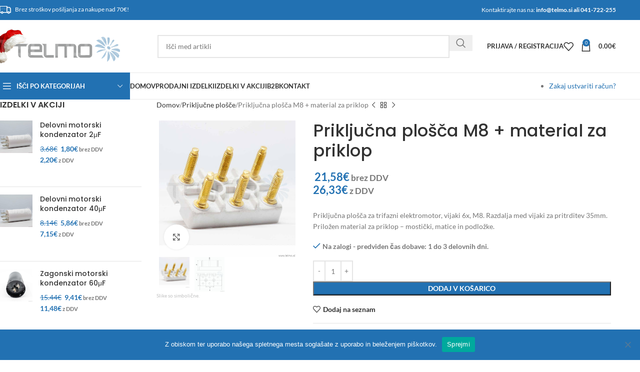

--- FILE ---
content_type: text/html; charset=UTF-8
request_url: https://www.telmo.si/prikljucna-plosca-m8-z-materialom-za-priklop/
body_size: 38620
content:
<!DOCTYPE html>
<html lang="sl-SI">
<head>
	<meta charset="UTF-8">
	<link rel="profile" href="https://gmpg.org/xfn/11">
	<link rel="pingback" href="">

	<script type="text/template" id="freeze-table-template">
  <div class="frzTbl antiscroll-wrap frzTbl--scrolled-to-left-edge">
    <div class="frzTbl-scroll-overlay antiscroll-inner">
        <div class="frzTbl-scroll-overlay__inner"></div>
    </div>
    <div class="frzTbl-content-wrapper">

        <!-- sticky outer heading -->
        <div class="frzTbl-fixed-heading-wrapper-outer">          
          <div class="frzTbl-fixed-heading-wrapper">
            <div class="frzTbl-fixed-heading-wrapper__inner">
              {{heading}}
            </div>    
          </div>
        </div>

        <!-- column shadows -->
        <div class="frzTbl-frozen-columns-wrapper">
          <!-- left -->
          <div class="frzTbl-frozen-columns-wrapper__columns frzTbl-frozen-columns-wrapper__columns--left {{hide-left-column}}"></div>
          <!-- right -->            
          <div class="frzTbl-frozen-columns-wrapper__columns frzTbl-frozen-columns-wrapper__columns--right {{hide-right-column}}"></div>
        </div>

        <!-- table -->
        <div class="frzTbl-table-wrapper">
          <div class="frzTbl-table-wrapper__inner">
            <div class="frzTbl-table-placeholder"></div>
          </div>
        </div>

    </div>
  </div>
</script><script type="text/template" id="tmpl-wcpt-product-form-loading-modal">
  <div class="wcpt-modal wcpt-product-form-loading-modal" data-wcpt-product-id="{{{ data.product_id }}}">
    <div class="wcpt-modal-content">
      <div class="wcpt-close-modal">
        <!-- close 'x' icon svg -->
        <span class="wcpt-icon wcpt-icon-x wcpt-close-modal-icon">
          <svg xmlns="http://www.w3.org/2000/svg" width="24" height="24" viewBox="0 0 24 24" fill="none" stroke="currentColor" stroke-width="2" stroke-linecap="round" stroke-linejoin="round" class="feather feather-x"><line x1="18" y1="6" x2="6" y2="18"></line><line x1="6" y1="6" x2="18" y2="18"></line>
          </svg>
        </span>
      </div>
      <span class="wcpt-product-form-loading-text">
        <i class="wcpt-ajax-badge">
          <!-- ajax loading icon svg -->
          <svg xmlns="http://www.w3.org/2000/svg" width="24" height="24" viewBox="0 0 24 24" fill="none" stroke="currentColor" stroke-width="2" stroke-linecap="round" stroke-linejoin="round" class="feather feather-loader" color="#384047">
            <line x1="12" y1="2" x2="12" y2="6"></line><line x1="12" y1="18" x2="12" y2="22"></line><line x1="4.93" y1="4.93" x2="7.76" y2="7.76"></line><line x1="16.24" y1="16.24" x2="19.07" y2="19.07"></line><line x1="2" y1="12" x2="6" y2="12"></line><line x1="18" y1="12" x2="22" y2="12"></line><line x1="4.93" y1="19.07" x2="7.76" y2="16.24"></line><line x1="16.24" y1="7.76" x2="19.07" y2="4.93"></line>
          </svg>
        </i>

        Nalaganje&hellip;      </span>
    </div>
  </div>
</script>
<script type="text/template" id="tmpl-wcpt-cart-checkbox-trigger">
	<div 
		class="wcpt-cart-checkbox-trigger"
		data-wcpt-redirect-url=""
	>
		<style media="screen">
	@media(min-width:1200px){
		.wcpt-cart-checkbox-trigger {
			display: inline-block;
					}
	}
	@media(max-width:1100px){
		.wcpt-cart-checkbox-trigger {
			display: inline-block;
		}
	}

	.wcpt-cart-checkbox-trigger {
		background-color : #4CAF50; border-color : rgba(0, 0, 0, .1); color : rgba(255, 255, 255); 	}

</style>
		<span 
      class="wcpt-icon wcpt-icon-shopping-bag wcpt-cart-checkbox-trigger__shopping-icon "    ><svg xmlns="http://www.w3.org/2000/svg" width="24" height="24" viewBox="0 0 24 24" fill="none" stroke="currentColor" stroke-width="2" stroke-linecap="round" stroke-linejoin="round" class="feather feather-shopping-bag"><path d="M6 2L3 6v14a2 2 0 0 0 2 2h14a2 2 0 0 0 2-2V6l-3-4z"></path><line x1="3" y1="6" x2="21" y2="6"></line><path d="M16 10a4 4 0 0 1-8 0"></path></svg></span>		<span class="wcpt-cart-checkbox-trigger__text">Add selected (<span class="wcpt-total-selected"></span>) to cart</span>
		<span class="wcpt-cart-checkbox-trigger__close">✕</span>
	</div>
</script><meta name='robots' content='index, follow, max-image-preview:large, max-snippet:-1, max-video-preview:-1' />
	<style>img:is([sizes="auto" i], [sizes^="auto," i]) { contain-intrinsic-size: 3000px 1500px }</style>
	
	<!-- This site is optimized with the Yoast SEO plugin v24.9 - https://yoast.com/wordpress/plugins/seo/ -->
	<title>Priključna plošča M8 + material za priklop - Spletna trgovina Telmo</title>
	<meta name="description" content="Priključna plošča za priklop trifaznega elektromotorja. Dimenzije vijakov M8, 6x. Z materialom za priklop - mostički, matice, podložke." />
	<link rel="canonical" href="https://www.telmo.si/prikljucna-plosca-m8-z-materialom-za-priklop/" />
	<meta property="og:locale" content="sl_SI" />
	<meta property="og:type" content="article" />
	<meta property="og:title" content="Priključna plošča M8 + material za priklop - Spletna trgovina Telmo" />
	<meta property="og:description" content="Priključna plošča za priklop trifaznega elektromotorja. Dimenzije vijakov M8, 6x. Z materialom za priklop - mostički, matice, podložke." />
	<meta property="og:url" content="https://www.telmo.si/prikljucna-plosca-m8-z-materialom-za-priklop/" />
	<meta property="og:site_name" content="Spletna trgovina Telmo" />
	<meta property="article:modified_time" content="2025-10-21T15:03:27+00:00" />
	<meta property="og:image" content="https://www.telmo.si/wp-content/uploads/2020/11/Prikljucna-plosca.jpg?v=1730397694" />
	<meta property="og:image:width" content="1024" />
	<meta property="og:image:height" content="1024" />
	<meta property="og:image:type" content="image/jpeg" />
	<meta name="twitter:card" content="summary_large_image" />
	<meta name="twitter:label1" content="Est. reading time" />
	<meta name="twitter:data1" content="1 minuta" />
	<script type="application/ld+json" class="yoast-schema-graph">{"@context":"https://schema.org","@graph":[{"@type":"WebPage","@id":"https://www.telmo.si/prikljucna-plosca-m8-z-materialom-za-priklop/","url":"https://www.telmo.si/prikljucna-plosca-m8-z-materialom-za-priklop/","name":"Priključna plošča M8 + material za priklop - Spletna trgovina Telmo","isPartOf":{"@id":"https://www.telmo.si/#website"},"primaryImageOfPage":{"@id":"https://www.telmo.si/prikljucna-plosca-m8-z-materialom-za-priklop/#primaryimage"},"image":{"@id":"https://www.telmo.si/prikljucna-plosca-m8-z-materialom-za-priklop/#primaryimage"},"thumbnailUrl":"https://www.telmo.si/wp-content/uploads/2020/11/Prikljucna-plosca.jpg?v=1730397694","datePublished":"2022-03-04T20:03:00+00:00","dateModified":"2025-10-21T15:03:27+00:00","description":"Priključna plošča za priklop trifaznega elektromotorja. Dimenzije vijakov M8, 6x. Z materialom za priklop - mostički, matice, podložke.","breadcrumb":{"@id":"https://www.telmo.si/prikljucna-plosca-m8-z-materialom-za-priklop/#breadcrumb"},"inLanguage":"sl-SI","potentialAction":[{"@type":"ReadAction","target":["https://www.telmo.si/prikljucna-plosca-m8-z-materialom-za-priklop/"]}]},{"@type":"ImageObject","inLanguage":"sl-SI","@id":"https://www.telmo.si/prikljucna-plosca-m8-z-materialom-za-priklop/#primaryimage","url":"https://www.telmo.si/wp-content/uploads/2020/11/Prikljucna-plosca.jpg?v=1730397694","contentUrl":"https://www.telmo.si/wp-content/uploads/2020/11/Prikljucna-plosca.jpg?v=1730397694","width":1024,"height":1024,"caption":"Priključna plošča - klembert"},{"@type":"BreadcrumbList","@id":"https://www.telmo.si/prikljucna-plosca-m8-z-materialom-za-priklop/#breadcrumb","itemListElement":[{"@type":"ListItem","position":1,"name":"Home","item":"https://www.telmo.si/"},{"@type":"ListItem","position":2,"name":"Spletna trgovina Telmo","item":"https://www.telmo.si/spletna-trgovina/"},{"@type":"ListItem","position":3,"name":"Priključna plošča M8 + material za priklop"}]},{"@type":"WebSite","@id":"https://www.telmo.si/#website","url":"https://www.telmo.si/","name":"Spletna trgovina Telmo","description":"Spletna trgovina Telmo","publisher":{"@id":"https://www.telmo.si/#organization"},"potentialAction":[{"@type":"SearchAction","target":{"@type":"EntryPoint","urlTemplate":"https://www.telmo.si/?s={search_term_string}"},"query-input":{"@type":"PropertyValueSpecification","valueRequired":true,"valueName":"search_term_string"}}],"inLanguage":"sl-SI"},{"@type":"Organization","@id":"https://www.telmo.si/#organization","name":"Spletna trgovina Telmo","url":"https://www.telmo.si/","logo":{"@type":"ImageObject","inLanguage":"sl-SI","@id":"https://www.telmo.si/#/schema/logo/image/","url":"https://www.telmo.si/wp-content/uploads/2020/12/Telmo-logotip.png","contentUrl":"https://www.telmo.si/wp-content/uploads/2020/12/Telmo-logotip.png","width":250,"height":58,"caption":"Spletna trgovina Telmo"},"image":{"@id":"https://www.telmo.si/#/schema/logo/image/"}}]}</script>
	<!-- / Yoast SEO plugin. -->


<link rel='dns-prefetch' href='//fonts.googleapis.com' />
<link rel="alternate" type="application/rss+xml" title="Spletna trgovina Telmo &raquo; Vir" href="https://www.telmo.si/feed/" />
<link rel="alternate" type="application/rss+xml" title="Spletna trgovina Telmo &raquo; Vir komentarjev" href="https://www.telmo.si/comments/feed/" />
<link rel='stylesheet' id='wp-block-library-css' href='https://www.telmo.si/wp-includes/css/dist/block-library/style.min.css?ver=6.8.3' type='text/css' media='all' />
<style id='global-styles-inline-css' type='text/css'>
:root{--wp--preset--aspect-ratio--square: 1;--wp--preset--aspect-ratio--4-3: 4/3;--wp--preset--aspect-ratio--3-4: 3/4;--wp--preset--aspect-ratio--3-2: 3/2;--wp--preset--aspect-ratio--2-3: 2/3;--wp--preset--aspect-ratio--16-9: 16/9;--wp--preset--aspect-ratio--9-16: 9/16;--wp--preset--color--black: #000000;--wp--preset--color--cyan-bluish-gray: #abb8c3;--wp--preset--color--white: #ffffff;--wp--preset--color--pale-pink: #f78da7;--wp--preset--color--vivid-red: #cf2e2e;--wp--preset--color--luminous-vivid-orange: #ff6900;--wp--preset--color--luminous-vivid-amber: #fcb900;--wp--preset--color--light-green-cyan: #7bdcb5;--wp--preset--color--vivid-green-cyan: #00d084;--wp--preset--color--pale-cyan-blue: #8ed1fc;--wp--preset--color--vivid-cyan-blue: #0693e3;--wp--preset--color--vivid-purple: #9b51e0;--wp--preset--gradient--vivid-cyan-blue-to-vivid-purple: linear-gradient(135deg,rgba(6,147,227,1) 0%,rgb(155,81,224) 100%);--wp--preset--gradient--light-green-cyan-to-vivid-green-cyan: linear-gradient(135deg,rgb(122,220,180) 0%,rgb(0,208,130) 100%);--wp--preset--gradient--luminous-vivid-amber-to-luminous-vivid-orange: linear-gradient(135deg,rgba(252,185,0,1) 0%,rgba(255,105,0,1) 100%);--wp--preset--gradient--luminous-vivid-orange-to-vivid-red: linear-gradient(135deg,rgba(255,105,0,1) 0%,rgb(207,46,46) 100%);--wp--preset--gradient--very-light-gray-to-cyan-bluish-gray: linear-gradient(135deg,rgb(238,238,238) 0%,rgb(169,184,195) 100%);--wp--preset--gradient--cool-to-warm-spectrum: linear-gradient(135deg,rgb(74,234,220) 0%,rgb(151,120,209) 20%,rgb(207,42,186) 40%,rgb(238,44,130) 60%,rgb(251,105,98) 80%,rgb(254,248,76) 100%);--wp--preset--gradient--blush-light-purple: linear-gradient(135deg,rgb(255,206,236) 0%,rgb(152,150,240) 100%);--wp--preset--gradient--blush-bordeaux: linear-gradient(135deg,rgb(254,205,165) 0%,rgb(254,45,45) 50%,rgb(107,0,62) 100%);--wp--preset--gradient--luminous-dusk: linear-gradient(135deg,rgb(255,203,112) 0%,rgb(199,81,192) 50%,rgb(65,88,208) 100%);--wp--preset--gradient--pale-ocean: linear-gradient(135deg,rgb(255,245,203) 0%,rgb(182,227,212) 50%,rgb(51,167,181) 100%);--wp--preset--gradient--electric-grass: linear-gradient(135deg,rgb(202,248,128) 0%,rgb(113,206,126) 100%);--wp--preset--gradient--midnight: linear-gradient(135deg,rgb(2,3,129) 0%,rgb(40,116,252) 100%);--wp--preset--font-size--small: 13px;--wp--preset--font-size--medium: 20px;--wp--preset--font-size--large: 36px;--wp--preset--font-size--x-large: 42px;--wp--preset--spacing--20: 0.44rem;--wp--preset--spacing--30: 0.67rem;--wp--preset--spacing--40: 1rem;--wp--preset--spacing--50: 1.5rem;--wp--preset--spacing--60: 2.25rem;--wp--preset--spacing--70: 3.38rem;--wp--preset--spacing--80: 5.06rem;--wp--preset--shadow--natural: 6px 6px 9px rgba(0, 0, 0, 0.2);--wp--preset--shadow--deep: 12px 12px 50px rgba(0, 0, 0, 0.4);--wp--preset--shadow--sharp: 6px 6px 0px rgba(0, 0, 0, 0.2);--wp--preset--shadow--outlined: 6px 6px 0px -3px rgba(255, 255, 255, 1), 6px 6px rgba(0, 0, 0, 1);--wp--preset--shadow--crisp: 6px 6px 0px rgba(0, 0, 0, 1);}:where(body) { margin: 0; }.wp-site-blocks > .alignleft { float: left; margin-right: 2em; }.wp-site-blocks > .alignright { float: right; margin-left: 2em; }.wp-site-blocks > .aligncenter { justify-content: center; margin-left: auto; margin-right: auto; }:where(.is-layout-flex){gap: 0.5em;}:where(.is-layout-grid){gap: 0.5em;}.is-layout-flow > .alignleft{float: left;margin-inline-start: 0;margin-inline-end: 2em;}.is-layout-flow > .alignright{float: right;margin-inline-start: 2em;margin-inline-end: 0;}.is-layout-flow > .aligncenter{margin-left: auto !important;margin-right: auto !important;}.is-layout-constrained > .alignleft{float: left;margin-inline-start: 0;margin-inline-end: 2em;}.is-layout-constrained > .alignright{float: right;margin-inline-start: 2em;margin-inline-end: 0;}.is-layout-constrained > .aligncenter{margin-left: auto !important;margin-right: auto !important;}.is-layout-constrained > :where(:not(.alignleft):not(.alignright):not(.alignfull)){margin-left: auto !important;margin-right: auto !important;}body .is-layout-flex{display: flex;}.is-layout-flex{flex-wrap: wrap;align-items: center;}.is-layout-flex > :is(*, div){margin: 0;}body .is-layout-grid{display: grid;}.is-layout-grid > :is(*, div){margin: 0;}body{padding-top: 0px;padding-right: 0px;padding-bottom: 0px;padding-left: 0px;}a:where(:not(.wp-element-button)){text-decoration: none;}:root :where(.wp-element-button, .wp-block-button__link){background-color: #32373c;border-width: 0;color: #fff;font-family: inherit;font-size: inherit;line-height: inherit;padding: calc(0.667em + 2px) calc(1.333em + 2px);text-decoration: none;}.has-black-color{color: var(--wp--preset--color--black) !important;}.has-cyan-bluish-gray-color{color: var(--wp--preset--color--cyan-bluish-gray) !important;}.has-white-color{color: var(--wp--preset--color--white) !important;}.has-pale-pink-color{color: var(--wp--preset--color--pale-pink) !important;}.has-vivid-red-color{color: var(--wp--preset--color--vivid-red) !important;}.has-luminous-vivid-orange-color{color: var(--wp--preset--color--luminous-vivid-orange) !important;}.has-luminous-vivid-amber-color{color: var(--wp--preset--color--luminous-vivid-amber) !important;}.has-light-green-cyan-color{color: var(--wp--preset--color--light-green-cyan) !important;}.has-vivid-green-cyan-color{color: var(--wp--preset--color--vivid-green-cyan) !important;}.has-pale-cyan-blue-color{color: var(--wp--preset--color--pale-cyan-blue) !important;}.has-vivid-cyan-blue-color{color: var(--wp--preset--color--vivid-cyan-blue) !important;}.has-vivid-purple-color{color: var(--wp--preset--color--vivid-purple) !important;}.has-black-background-color{background-color: var(--wp--preset--color--black) !important;}.has-cyan-bluish-gray-background-color{background-color: var(--wp--preset--color--cyan-bluish-gray) !important;}.has-white-background-color{background-color: var(--wp--preset--color--white) !important;}.has-pale-pink-background-color{background-color: var(--wp--preset--color--pale-pink) !important;}.has-vivid-red-background-color{background-color: var(--wp--preset--color--vivid-red) !important;}.has-luminous-vivid-orange-background-color{background-color: var(--wp--preset--color--luminous-vivid-orange) !important;}.has-luminous-vivid-amber-background-color{background-color: var(--wp--preset--color--luminous-vivid-amber) !important;}.has-light-green-cyan-background-color{background-color: var(--wp--preset--color--light-green-cyan) !important;}.has-vivid-green-cyan-background-color{background-color: var(--wp--preset--color--vivid-green-cyan) !important;}.has-pale-cyan-blue-background-color{background-color: var(--wp--preset--color--pale-cyan-blue) !important;}.has-vivid-cyan-blue-background-color{background-color: var(--wp--preset--color--vivid-cyan-blue) !important;}.has-vivid-purple-background-color{background-color: var(--wp--preset--color--vivid-purple) !important;}.has-black-border-color{border-color: var(--wp--preset--color--black) !important;}.has-cyan-bluish-gray-border-color{border-color: var(--wp--preset--color--cyan-bluish-gray) !important;}.has-white-border-color{border-color: var(--wp--preset--color--white) !important;}.has-pale-pink-border-color{border-color: var(--wp--preset--color--pale-pink) !important;}.has-vivid-red-border-color{border-color: var(--wp--preset--color--vivid-red) !important;}.has-luminous-vivid-orange-border-color{border-color: var(--wp--preset--color--luminous-vivid-orange) !important;}.has-luminous-vivid-amber-border-color{border-color: var(--wp--preset--color--luminous-vivid-amber) !important;}.has-light-green-cyan-border-color{border-color: var(--wp--preset--color--light-green-cyan) !important;}.has-vivid-green-cyan-border-color{border-color: var(--wp--preset--color--vivid-green-cyan) !important;}.has-pale-cyan-blue-border-color{border-color: var(--wp--preset--color--pale-cyan-blue) !important;}.has-vivid-cyan-blue-border-color{border-color: var(--wp--preset--color--vivid-cyan-blue) !important;}.has-vivid-purple-border-color{border-color: var(--wp--preset--color--vivid-purple) !important;}.has-vivid-cyan-blue-to-vivid-purple-gradient-background{background: var(--wp--preset--gradient--vivid-cyan-blue-to-vivid-purple) !important;}.has-light-green-cyan-to-vivid-green-cyan-gradient-background{background: var(--wp--preset--gradient--light-green-cyan-to-vivid-green-cyan) !important;}.has-luminous-vivid-amber-to-luminous-vivid-orange-gradient-background{background: var(--wp--preset--gradient--luminous-vivid-amber-to-luminous-vivid-orange) !important;}.has-luminous-vivid-orange-to-vivid-red-gradient-background{background: var(--wp--preset--gradient--luminous-vivid-orange-to-vivid-red) !important;}.has-very-light-gray-to-cyan-bluish-gray-gradient-background{background: var(--wp--preset--gradient--very-light-gray-to-cyan-bluish-gray) !important;}.has-cool-to-warm-spectrum-gradient-background{background: var(--wp--preset--gradient--cool-to-warm-spectrum) !important;}.has-blush-light-purple-gradient-background{background: var(--wp--preset--gradient--blush-light-purple) !important;}.has-blush-bordeaux-gradient-background{background: var(--wp--preset--gradient--blush-bordeaux) !important;}.has-luminous-dusk-gradient-background{background: var(--wp--preset--gradient--luminous-dusk) !important;}.has-pale-ocean-gradient-background{background: var(--wp--preset--gradient--pale-ocean) !important;}.has-electric-grass-gradient-background{background: var(--wp--preset--gradient--electric-grass) !important;}.has-midnight-gradient-background{background: var(--wp--preset--gradient--midnight) !important;}.has-small-font-size{font-size: var(--wp--preset--font-size--small) !important;}.has-medium-font-size{font-size: var(--wp--preset--font-size--medium) !important;}.has-large-font-size{font-size: var(--wp--preset--font-size--large) !important;}.has-x-large-font-size{font-size: var(--wp--preset--font-size--x-large) !important;}
:where(.wp-block-post-template.is-layout-flex){gap: 1.25em;}:where(.wp-block-post-template.is-layout-grid){gap: 1.25em;}
:where(.wp-block-columns.is-layout-flex){gap: 2em;}:where(.wp-block-columns.is-layout-grid){gap: 2em;}
:root :where(.wp-block-pullquote){font-size: 1.5em;line-height: 1.6;}
</style>
<link rel='stylesheet' id='cookie-notice-front-css' href='https://www.telmo.si/wp-content/plugins/cookie-notice/css/front.min.css?ver=2.5.6' type='text/css' media='all' />
<link rel='stylesheet' id='antiscroll-css' href='https://www.telmo.si/wp-content/plugins/wc-product-table-lite/assets/antiscroll/css.min.css?ver=3.9.7' type='text/css' media='all' />
<link rel='stylesheet' id='freeze_table-css' href='https://www.telmo.si/wp-content/plugins/wc-product-table-lite/assets/freeze_table_v2/css.min.css?ver=3.9.7' type='text/css' media='all' />
<link rel='stylesheet' id='photoswipe-css' href='https://www.telmo.si/wp-content/plugins/woocommerce/assets/css/photoswipe/photoswipe.min.css?ver=3.9.7' type='text/css' media='all' />
<link rel='stylesheet' id='multirange-css' href='https://www.telmo.si/wp-content/plugins/wc-product-table-lite/assets/multirange/css.min.css?ver=3.9.7' type='text/css' media='all' />
<link rel='stylesheet' id='wcpt-css' href='https://www.telmo.si/wp-content/plugins/wc-product-table-lite/assets/css.min.css?ver=3.9.7' type='text/css' media='all' />
<style id='wcpt-inline-css' type='text/css'>

    .mejs-button>button {
      background: transparent url(https://www.telmo.si/wp-includes/js/mediaelement/mejs-controls.svg) !important;
    }
    .mejs-mute>button {
      background-position: -60px 0 !important;
    }    
    .mejs-unmute>button {
      background-position: -40px 0 !important;
    }    
    .mejs-pause>button {
      background-position: -20px 0 !important;
    }    
  

      .wcpt-product-form .swatches-select {
        display: none !important;
      }

      .wcpt-product-form .quantity input[type="button"] {
        display: none !important;
      }

      .wcpt-product-form .woocommerce-variation-price .price {
        margin: 0 20px 0 0 !important;
      }

      .woodmart-products-shop-view {
        display: none !important;
      }

      div.quantity.wcpt-quantity-wrapper {
        font-size: 16px;    
      }

      
</style>
<link rel='stylesheet' id='mediaelement-css' href='https://www.telmo.si/wp-includes/js/mediaelement/mediaelementplayer-legacy.min.css?ver=4.2.17' type='text/css' media='all' />
<link rel='stylesheet' id='wp-mediaelement-css' href='https://www.telmo.si/wp-includes/js/mediaelement/wp-mediaelement.min.css?ver=6.8.3' type='text/css' media='all' />
<link rel='stylesheet' id='wwpp_single_product_page_css-css' href='https://www.telmo.si/wp-content/plugins/woocommerce-wholesale-prices-premium/css/wwpp-single-product-page.css?ver=2.0.4' type='text/css' media='all' />
<link rel='stylesheet' id='wwpp_wholesale_saving_amount_css-css' href='https://www.telmo.si/wp-content/plugins/woocommerce-wholesale-prices-premium/css/frontend/wwpp-wholesale-saving-amount.css?ver=2.0.4' type='text/css' media='all' />
<style id='woocommerce-inline-inline-css' type='text/css'>
.woocommerce form .form-row .required { visibility: visible; }
</style>
<link rel='stylesheet' id='related-styles-css' href='https://www.telmo.si/wp-content/plugins/woo-mailerlite/includes/../public/css/style.css?ver=6.8.3' type='text/css' media='all' />
<link rel='stylesheet' id='js_composer_front-css' href='https://www.telmo.si/wp-content/plugins/js_composer/assets/css/js_composer.min.css?ver=6.10.0' type='text/css' media='all' />
<link rel='stylesheet' id='woodmart-style-css' href='https://www.telmo.si/wp-content/themes/woodmart/css/parts/base.min.css?ver=8.1.2' type='text/css' media='all' />
<link rel='stylesheet' id='wd-helpers-wpb-elem-css' href='https://www.telmo.si/wp-content/themes/woodmart/css/parts/helpers-wpb-elem.min.css?ver=8.1.2' type='text/css' media='all' />
<link rel='stylesheet' id='wd-lazy-loading-css' href='https://www.telmo.si/wp-content/themes/woodmart/css/parts/opt-lazy-load.min.css?ver=8.1.2' type='text/css' media='all' />
<link rel='stylesheet' id='wd-woo-stripe-css' href='https://www.telmo.si/wp-content/themes/woodmart/css/parts/int-woo-stripe.min.css?ver=8.1.2' type='text/css' media='all' />
<link rel='stylesheet' id='wd-wpbakery-base-css' href='https://www.telmo.si/wp-content/themes/woodmart/css/parts/int-wpb-base.min.css?ver=8.1.2' type='text/css' media='all' />
<link rel='stylesheet' id='wd-wpbakery-base-deprecated-css' href='https://www.telmo.si/wp-content/themes/woodmart/css/parts/int-wpb-base-deprecated.min.css?ver=8.1.2' type='text/css' media='all' />
<link rel='stylesheet' id='wd-notices-fixed-css' href='https://www.telmo.si/wp-content/themes/woodmart/css/parts/woo-opt-sticky-notices-old.min.css?ver=8.1.2' type='text/css' media='all' />
<link rel='stylesheet' id='wd-woocommerce-base-css' href='https://www.telmo.si/wp-content/themes/woodmart/css/parts/woocommerce-base.min.css?ver=8.1.2' type='text/css' media='all' />
<link rel='stylesheet' id='wd-mod-star-rating-css' href='https://www.telmo.si/wp-content/themes/woodmart/css/parts/mod-star-rating.min.css?ver=8.1.2' type='text/css' media='all' />
<link rel='stylesheet' id='wd-woocommerce-block-notices-css' href='https://www.telmo.si/wp-content/themes/woodmart/css/parts/woo-mod-block-notices.min.css?ver=8.1.2' type='text/css' media='all' />
<link rel='stylesheet' id='wd-woo-mod-quantity-css' href='https://www.telmo.si/wp-content/themes/woodmart/css/parts/woo-mod-quantity.min.css?ver=8.1.2' type='text/css' media='all' />
<link rel='stylesheet' id='wd-woo-opt-free-progress-bar-css' href='https://www.telmo.si/wp-content/themes/woodmart/css/parts/woo-opt-free-progress-bar.min.css?ver=8.1.2' type='text/css' media='all' />
<link rel='stylesheet' id='wd-woo-mod-progress-bar-css' href='https://www.telmo.si/wp-content/themes/woodmart/css/parts/woo-mod-progress-bar.min.css?ver=8.1.2' type='text/css' media='all' />
<link rel='stylesheet' id='wd-woo-single-prod-el-base-css' href='https://www.telmo.si/wp-content/themes/woodmart/css/parts/woo-single-prod-el-base.min.css?ver=8.1.2' type='text/css' media='all' />
<link rel='stylesheet' id='wd-woo-mod-stock-status-css' href='https://www.telmo.si/wp-content/themes/woodmart/css/parts/woo-mod-stock-status.min.css?ver=8.1.2' type='text/css' media='all' />
<link rel='stylesheet' id='wd-woo-mod-shop-attributes-css' href='https://www.telmo.si/wp-content/themes/woodmart/css/parts/woo-mod-shop-attributes.min.css?ver=8.1.2' type='text/css' media='all' />
<link rel='stylesheet' id='wd-wp-blocks-css' href='https://www.telmo.si/wp-content/themes/woodmart/css/parts/wp-blocks.min.css?ver=8.1.2' type='text/css' media='all' />
<link rel='stylesheet' id='child-style-css' href='https://www.telmo.si/wp-content/themes/woodmart-child/style.css?ver=8.1.2' type='text/css' media='all' />
<link rel='stylesheet' id='wd-header-base-css' href='https://www.telmo.si/wp-content/themes/woodmart/css/parts/header-base.min.css?ver=8.1.2' type='text/css' media='all' />
<link rel='stylesheet' id='wd-mod-tools-css' href='https://www.telmo.si/wp-content/themes/woodmart/css/parts/mod-tools.min.css?ver=8.1.2' type='text/css' media='all' />
<link rel='stylesheet' id='wd-header-elements-base-css' href='https://www.telmo.si/wp-content/themes/woodmart/css/parts/header-el-base.min.css?ver=8.1.2' type='text/css' media='all' />
<link rel='stylesheet' id='wd-header-search-css' href='https://www.telmo.si/wp-content/themes/woodmart/css/parts/header-el-search.min.css?ver=8.1.2' type='text/css' media='all' />
<link rel='stylesheet' id='wd-header-search-form-css' href='https://www.telmo.si/wp-content/themes/woodmart/css/parts/header-el-search-form.min.css?ver=8.1.2' type='text/css' media='all' />
<link rel='stylesheet' id='wd-wd-search-results-css' href='https://www.telmo.si/wp-content/themes/woodmart/css/parts/wd-search-results.min.css?ver=8.1.2' type='text/css' media='all' />
<link rel='stylesheet' id='wd-wd-search-form-css' href='https://www.telmo.si/wp-content/themes/woodmart/css/parts/wd-search-form.min.css?ver=8.1.2' type='text/css' media='all' />
<link rel='stylesheet' id='wd-woo-mod-login-form-css' href='https://www.telmo.si/wp-content/themes/woodmart/css/parts/woo-mod-login-form.min.css?ver=8.1.2' type='text/css' media='all' />
<link rel='stylesheet' id='wd-header-my-account-css' href='https://www.telmo.si/wp-content/themes/woodmart/css/parts/header-el-my-account.min.css?ver=8.1.2' type='text/css' media='all' />
<link rel='stylesheet' id='wd-header-cart-side-css' href='https://www.telmo.si/wp-content/themes/woodmart/css/parts/header-el-cart-side.min.css?ver=8.1.2' type='text/css' media='all' />
<link rel='stylesheet' id='wd-header-cart-css' href='https://www.telmo.si/wp-content/themes/woodmart/css/parts/header-el-cart.min.css?ver=8.1.2' type='text/css' media='all' />
<link rel='stylesheet' id='wd-widget-shopping-cart-css' href='https://www.telmo.si/wp-content/themes/woodmart/css/parts/woo-widget-shopping-cart.min.css?ver=8.1.2' type='text/css' media='all' />
<link rel='stylesheet' id='wd-widget-product-list-css' href='https://www.telmo.si/wp-content/themes/woodmart/css/parts/woo-widget-product-list.min.css?ver=8.1.2' type='text/css' media='all' />
<link rel='stylesheet' id='wd-header-mobile-nav-dropdown-css' href='https://www.telmo.si/wp-content/themes/woodmart/css/parts/header-el-mobile-nav-dropdown.min.css?ver=8.1.2' type='text/css' media='all' />
<link rel='stylesheet' id='wd-header-categories-nav-css' href='https://www.telmo.si/wp-content/themes/woodmart/css/parts/header-el-category-nav.min.css?ver=8.1.2' type='text/css' media='all' />
<link rel='stylesheet' id='wd-mod-nav-vertical-css' href='https://www.telmo.si/wp-content/themes/woodmart/css/parts/mod-nav-vertical.min.css?ver=8.1.2' type='text/css' media='all' />
<link rel='stylesheet' id='wd-mod-nav-vertical-design-default-css' href='https://www.telmo.si/wp-content/themes/woodmart/css/parts/mod-nav-vertical-design-default.min.css?ver=8.1.2' type='text/css' media='all' />
<link rel='stylesheet' id='wd-page-title-css' href='https://www.telmo.si/wp-content/themes/woodmart/css/parts/page-title.min.css?ver=8.1.2' type='text/css' media='all' />
<link rel='stylesheet' id='wd-off-canvas-sidebar-css' href='https://www.telmo.si/wp-content/themes/woodmart/css/parts/opt-off-canvas-sidebar.min.css?ver=8.1.2' type='text/css' media='all' />
<link rel='stylesheet' id='wd-el-menu-css' href='https://www.telmo.si/wp-content/themes/woodmart/css/parts/el-menu.min.css?ver=8.1.2' type='text/css' media='all' />
<link rel='stylesheet' id='wd-el-menu-wpb-elem-css' href='https://www.telmo.si/wp-content/themes/woodmart/css/parts/el-menu-wpb-elem.min.css?ver=8.1.2' type='text/css' media='all' />
<link rel='stylesheet' id='wd-woo-single-prod-predefined-css' href='https://www.telmo.si/wp-content/themes/woodmart/css/parts/woo-single-prod-predefined.min.css?ver=8.1.2' type='text/css' media='all' />
<link rel='stylesheet' id='wd-woo-single-prod-and-quick-view-predefined-css' href='https://www.telmo.si/wp-content/themes/woodmart/css/parts/woo-single-prod-and-quick-view-predefined.min.css?ver=8.1.2' type='text/css' media='all' />
<link rel='stylesheet' id='wd-woo-single-prod-el-tabs-predefined-css' href='https://www.telmo.si/wp-content/themes/woodmart/css/parts/woo-single-prod-el-tabs-predefined.min.css?ver=8.1.2' type='text/css' media='all' />
<link rel='stylesheet' id='wd-woo-single-prod-el-navigation-css' href='https://www.telmo.si/wp-content/themes/woodmart/css/parts/woo-single-prod-el-navigation.min.css?ver=8.1.2' type='text/css' media='all' />
<link rel='stylesheet' id='wd-woo-single-prod-el-gallery-css' href='https://www.telmo.si/wp-content/themes/woodmart/css/parts/woo-single-prod-el-gallery.min.css?ver=8.1.2' type='text/css' media='all' />
<link rel='stylesheet' id='wd-swiper-css' href='https://www.telmo.si/wp-content/themes/woodmart/css/parts/lib-swiper.min.css?ver=8.1.2' type='text/css' media='all' />
<link rel='stylesheet' id='wd-woo-mod-product-labels-css' href='https://www.telmo.si/wp-content/themes/woodmart/css/parts/woo-mod-product-labels.min.css?ver=8.1.2' type='text/css' media='all' />
<link rel='stylesheet' id='wd-woo-mod-product-labels-round-css' href='https://www.telmo.si/wp-content/themes/woodmart/css/parts/woo-mod-product-labels-round.min.css?ver=8.1.2' type='text/css' media='all' />
<link rel='stylesheet' id='wd-swiper-arrows-css' href='https://www.telmo.si/wp-content/themes/woodmart/css/parts/lib-swiper-arrows.min.css?ver=8.1.2' type='text/css' media='all' />
<link rel='stylesheet' id='wd-photoswipe-css' href='https://www.telmo.si/wp-content/themes/woodmart/css/parts/lib-photoswipe.min.css?ver=8.1.2' type='text/css' media='all' />
<link rel='stylesheet' id='wd-tabs-css' href='https://www.telmo.si/wp-content/themes/woodmart/css/parts/el-tabs.min.css?ver=8.1.2' type='text/css' media='all' />
<link rel='stylesheet' id='wd-woo-single-prod-el-tabs-opt-layout-tabs-css' href='https://www.telmo.si/wp-content/themes/woodmart/css/parts/woo-single-prod-el-tabs-opt-layout-tabs.min.css?ver=8.1.2' type='text/css' media='all' />
<link rel='stylesheet' id='wd-accordion-css' href='https://www.telmo.si/wp-content/themes/woodmart/css/parts/el-accordion.min.css?ver=8.1.2' type='text/css' media='all' />
<link rel='stylesheet' id='wd-accordion-elem-wpb-css' href='https://www.telmo.si/wp-content/themes/woodmart/css/parts/el-accordion-wpb-elem.min.css?ver=8.1.2' type='text/css' media='all' />
<link rel='stylesheet' id='wd-product-loop-css' href='https://www.telmo.si/wp-content/themes/woodmart/css/parts/woo-product-loop.min.css?ver=8.1.2' type='text/css' media='all' />
<link rel='stylesheet' id='wd-product-loop-base-css' href='https://www.telmo.si/wp-content/themes/woodmart/css/parts/woo-product-loop-base.min.css?ver=8.1.2' type='text/css' media='all' />
<link rel='stylesheet' id='wd-woo-mod-add-btn-replace-css' href='https://www.telmo.si/wp-content/themes/woodmart/css/parts/woo-mod-add-btn-replace.min.css?ver=8.1.2' type='text/css' media='all' />
<link rel='stylesheet' id='wd-mod-more-description-css' href='https://www.telmo.si/wp-content/themes/woodmart/css/parts/mod-more-description.min.css?ver=8.1.2' type='text/css' media='all' />
<link rel='stylesheet' id='wd-mfp-popup-css' href='https://www.telmo.si/wp-content/themes/woodmart/css/parts/lib-magnific-popup.min.css?ver=8.1.2' type='text/css' media='all' />
<link rel='stylesheet' id='wd-swiper-pagin-css' href='https://www.telmo.si/wp-content/themes/woodmart/css/parts/lib-swiper-pagin.min.css?ver=8.1.2' type='text/css' media='all' />
<link rel='stylesheet' id='wd-footer-base-css' href='https://www.telmo.si/wp-content/themes/woodmart/css/parts/footer-base.min.css?ver=8.1.2' type='text/css' media='all' />
<link rel='stylesheet' id='wd-widget-nav-css' href='https://www.telmo.si/wp-content/themes/woodmart/css/parts/widget-nav.min.css?ver=8.1.2' type='text/css' media='all' />
<link rel='stylesheet' id='wd-scroll-top-css' href='https://www.telmo.si/wp-content/themes/woodmart/css/parts/opt-scrolltotop.min.css?ver=8.1.2' type='text/css' media='all' />
<link rel='stylesheet' id='wd-header-my-account-sidebar-css' href='https://www.telmo.si/wp-content/themes/woodmart/css/parts/header-el-my-account-sidebar.min.css?ver=8.1.2' type='text/css' media='all' />
<link rel='stylesheet' id='wd-mod-sticky-sidebar-opener-css' href='https://www.telmo.si/wp-content/themes/woodmart/css/parts/mod-sticky-sidebar-opener.min.css?ver=8.1.2' type='text/css' media='all' />
<link rel='stylesheet' id='xts-style-header_775703-css' href='https://www.telmo.si/wp-content/uploads/2025/12/xts-header_775703-1766659204.css?ver=8.1.2' type='text/css' media='all' />
<link rel='stylesheet' id='xts-style-theme_settings_default-css' href='https://www.telmo.si/wp-content/uploads/2026/01/xts-theme_settings_default-1767872276.css?ver=8.1.2' type='text/css' media='all' />
<link rel='stylesheet' id='xts-google-fonts-css' href='https://fonts.googleapis.com/css?family=Lato%3A400%2C700%7CPoppins%3A400%2C600%2C500&#038;ver=8.1.2' type='text/css' media='all' />
<script type="text/template" id="tmpl-variation-template">
	<div class="woocommerce-variation-description">{{{ data.variation.variation_description }}}</div>
	<div class="woocommerce-variation-price">{{{ data.variation.price_html }}}</div>
	<div class="woocommerce-variation-availability">{{{ data.variation.availability_html }}}</div>
</script>
<script type="text/template" id="tmpl-unavailable-variation-template">
	<p role="alert">Ta izdelek ni na voljo. Izberite drugo kombinacijo.</p>
</script>
<script id="cookie-notice-front-js-before">
var cnArgs = {"ajaxUrl":"https:\/\/www.telmo.si\/wp-admin\/admin-ajax.php","nonce":"578a1070a2","hideEffect":"fade","position":"bottom","onScroll":false,"onScrollOffset":100,"onClick":false,"cookieName":"cookie_notice_accepted","cookieTime":2592000,"cookieTimeRejected":2592000,"globalCookie":false,"redirection":false,"cache":true,"revokeCookies":false,"revokeCookiesOpt":"automatic"};
</script>
<script src="https://www.telmo.si/wp-content/plugins/cookie-notice/js/front.min.js?ver=2.5.6" id="cookie-notice-front-js"></script>
<script src="https://www.telmo.si/wp-includes/js/jquery/jquery.min.js?ver=3.7.1" id="jquery-core-js"></script>
<script src="https://www.telmo.si/wp-includes/js/jquery/jquery-migrate.min.js?ver=3.4.1" id="jquery-migrate-js"></script>
<script src="https://www.telmo.si/wp-includes/js/underscore.min.js?ver=1.13.7" id="underscore-js"></script>
<script id="wp-util-js-extra">
var _wpUtilSettings = {"ajax":{"url":"\/wp-admin\/admin-ajax.php"}};
</script>
<script src="https://www.telmo.si/wp-includes/js/wp-util.min.js?ver=6.8.3" id="wp-util-js"></script>
<script id="wc-add-to-cart-js-extra">
var wc_add_to_cart_params = {"ajax_url":"\/wp-admin\/admin-ajax.php","wc_ajax_url":"\/?wc-ajax=%%endpoint%%","i18n_view_cart":"Prika\u017ei ko\u0161arico","cart_url":"https:\/\/www.telmo.si\/kosarica\/","is_cart":"","cart_redirect_after_add":"no"};
</script>
<script src="https://www.telmo.si/wp-content/plugins/woocommerce/assets/js/frontend/add-to-cart.min.js?ver=9.8.2" id="wc-add-to-cart-js" data-wp-strategy="defer"></script>
<script id="wc-add-to-cart-variation-js-extra">
var wc_add_to_cart_variation_params = {"wc_ajax_url":"\/?wc-ajax=%%endpoint%%","i18n_no_matching_variations_text":"Noben izdelek ne ustreza va\u0161i izbiri. Izberite druga\u010dno kombinacijo.","i18n_make_a_selection_text":"Izberite nekaj mo\u017enosti izdelka, preden ga dodate v ko\u0161arico.","i18n_unavailable_text":"Ta izdelek ni na voljo. Izberite drugo kombinacijo.","i18n_reset_alert_text":"Va\u0161 izbor je bil ponastavljen. Preden ta izdelek dodate v ko\u0161arico, morate izbrati nekaj mo\u017enosti."};
</script>
<script src="https://www.telmo.si/wp-content/plugins/woocommerce/assets/js/frontend/add-to-cart-variation.min.js?ver=9.8.2" id="wc-add-to-cart-variation-js" defer data-wp-strategy="defer"></script>
<script src="https://www.telmo.si/wp-content/plugins/woocommerce/assets/js/zoom/jquery.zoom.min.js?ver=1.7.21-wc.9.8.2" id="zoom-js" defer data-wp-strategy="defer"></script>
<script id="wc-single-product-js-extra">
var wc_single_product_params = {"i18n_required_rating_text":"Ocenite izdelek","i18n_rating_options":["1 of 5 stars","2 of 5 stars","3 of 5 stars","4 of 5 stars","5 of 5 stars"],"i18n_product_gallery_trigger_text":"Ogled galerije slik v celozaslonskem na\u010dinu","review_rating_required":"no","flexslider":{"rtl":false,"animation":"slide","smoothHeight":true,"directionNav":false,"controlNav":"thumbnails","slideshow":false,"animationSpeed":500,"animationLoop":false,"allowOneSlide":false},"zoom_enabled":"","zoom_options":[],"photoswipe_enabled":"","photoswipe_options":{"shareEl":false,"closeOnScroll":false,"history":false,"hideAnimationDuration":0,"showAnimationDuration":0},"flexslider_enabled":""};
</script>
<script src="https://www.telmo.si/wp-content/plugins/woocommerce/assets/js/frontend/single-product.min.js?ver=9.8.2" id="wc-single-product-js" defer data-wp-strategy="defer"></script>
<script src="https://www.telmo.si/wp-content/plugins/woocommerce/assets/js/jquery-blockui/jquery.blockUI.min.js?ver=2.7.0-wc.9.8.2" id="jquery-blockui-js" defer data-wp-strategy="defer"></script>
<script src="https://www.telmo.si/wp-content/plugins/woocommerce/assets/js/js-cookie/js.cookie.min.js?ver=2.1.4-wc.9.8.2" id="js-cookie-js" defer data-wp-strategy="defer"></script>
<script id="woocommerce-js-extra">
var woocommerce_params = {"ajax_url":"\/wp-admin\/admin-ajax.php","wc_ajax_url":"\/?wc-ajax=%%endpoint%%","i18n_password_show":"Prika\u017ei geslo","i18n_password_hide":"Skrij geslo"};
</script>
<script src="https://www.telmo.si/wp-content/plugins/woocommerce/assets/js/frontend/woocommerce.min.js?ver=9.8.2" id="woocommerce-js" defer data-wp-strategy="defer"></script>
<script src="https://www.telmo.si/wp-content/plugins/js_composer/assets/js/vendors/woocommerce-add-to-cart.js?ver=6.10.0" id="vc_woocommerce-add-to-cart-js-js"></script>
<script id="woocommerce-tokenization-form-js-extra">
var wc_tokenization_form_params = {"is_registration_required":"","is_logged_in":""};
</script>
<script src="https://www.telmo.si/wp-content/plugins/woocommerce/assets/js/frontend/tokenization-form.min.js?ver=9.8.2" id="woocommerce-tokenization-form-js"></script>
<script src="https://www.telmo.si/wp-content/themes/woodmart/js/libs/device.min.js?ver=8.1.2" id="wd-device-library-js"></script>
<script src="https://www.telmo.si/wp-content/themes/woodmart/js/scripts/global/scrollBar.min.js?ver=8.1.2" id="wd-scrollbar-js"></script>
<script id="woo-ml-public-script-js-extra">
var woo_ml_public_post = {"ajax_url":"https:\/\/www.telmo.si\/wp-admin\/admin-ajax.php","language":"sl_SI","checkbox_settings":{"enabled":"yes","label":"Yes, I want to receive your newsletter.","preselect":"yes","hidden":"no"}};
</script>
<script src="https://www.telmo.si/wp-content/plugins/woo-mailerlite/public/js/public.js?ver=2.1.29" id="woo-ml-public-script-js"></script>
<link rel="https://api.w.org/" href="https://www.telmo.si/wp-json/" /><link rel="alternate" title="JSON" type="application/json" href="https://www.telmo.si/wp-json/wp/v2/product/3556" /><link rel="EditURI" type="application/rsd+xml" title="RSD" href="https://www.telmo.si/xmlrpc.php?rsd" />
<meta name="generator" content="WordPress 6.8.3" />
<meta name="generator" content="WooCommerce 9.8.2" />
<link rel='shortlink' href='https://www.telmo.si/?p=3556' />
<link rel="alternate" title="oEmbed (JSON)" type="application/json+oembed" href="https://www.telmo.si/wp-json/oembed/1.0/embed?url=https%3A%2F%2Fwww.telmo.si%2Fprikljucna-plosca-m8-z-materialom-za-priklop%2F" />
<link rel="alternate" title="oEmbed (XML)" type="text/xml+oembed" href="https://www.telmo.si/wp-json/oembed/1.0/embed?url=https%3A%2F%2Fwww.telmo.si%2Fprikljucna-plosca-m8-z-materialom-za-priklop%2F&#038;format=xml" />
<meta name="wwp" content="yes" />        <!-- MailerLite Universal -->
        <script>
            (function (w, d, e, u, f, l, n) {
                w[f] = w[f] || function () {
                    (w[f].q = w[f].q || [])
                        .push(arguments);
                }, l = d.createElement(e), l.async = 1, l.src = u,
                    n = d.getElementsByTagName(e)[0], n.parentNode.insertBefore(l, n);
            })
            (window, document, 'script', 'https://assets.mailerlite.com/js/universal.js', 'ml');
            ml('account', '825645');
            ml('enablePopups', false);
        </script>
        <!-- End MailerLite Universal -->
        					<meta name="viewport" content="width=device-width, initial-scale=1.0, maximum-scale=1.0, user-scalable=no">
										<noscript><style>.woocommerce-product-gallery{ opacity: 1 !important; }</style></noscript>
	<meta name="generator" content="Powered by WPBakery Page Builder - drag and drop page builder for WordPress."/>
    
    <!-- START - Google analytics code - START -->
    <!-- Global site tag (gtag.js) - Google Analytics -->
        <script async src="https://www.googletagmanager.com/gtag/js?id=G-GFR6JFCX4H"></script>
        <script>
          window.dataLayer = window.dataLayer || [];
          function gtag(){dataLayer.push(arguments);}
          gtag('js', new Date());
        
          gtag('config', 'G-GFR6JFCX4H');
        </script>
    <!-- END - Google analytics code - END -->
    
<link rel="icon" href="https://www.telmo.si/wp-content/uploads/2020/11/Telmo-favicon.png?v=1730397697" sizes="32x32" />
<link rel="icon" href="https://www.telmo.si/wp-content/uploads/2020/11/Telmo-favicon.png?v=1730397697" sizes="192x192" />
<link rel="apple-touch-icon" href="https://www.telmo.si/wp-content/uploads/2020/11/Telmo-favicon.png?v=1730397697" />
<meta name="msapplication-TileImage" content="https://www.telmo.si/wp-content/uploads/2020/11/Telmo-favicon.png?v=1730397697" />
<style>
		
		</style><noscript><style> .wpb_animate_when_almost_visible { opacity: 1; }</style></noscript></head>

<body class="wp-singular product-template-default single single-product postid-3556 wp-theme-woodmart wp-child-theme-woodmart-child theme-woodmart cookies-not-set woocommerce woocommerce-page woocommerce-no-js wrapper-full-width  categories-accordion-on woodmart-ajax-shop-on notifications-sticky wpb-js-composer js-comp-ver-6.10.0 vc_responsive">
			<script type="text/javascript" id="wd-flicker-fix">// Flicker fix.</script>	
				<style class="wd-preloader-style">
				html {
					/* overflow: hidden; */
					overflow-y: scroll;
				}

				html body {
					overflow: hidden;
					max-height: calc(100vh - var(--wd-admin-bar-h));
				}
			</style>
			<div class="wd-preloader color-scheme-dark">
				<style>
											.wd-preloader {
							background-color: #ffffff						}
					
					
						@keyframes wd-preloader-Rotate {
							0%{
								transform:scale(1) rotate(0deg);
							}
							50%{
								transform:scale(0.8) rotate(360deg);
							}
							100%{
								transform:scale(1) rotate(720deg);
							}
						}

						.wd-preloader-img:before {
							content: "";
							display: block;
							width: 50px;
							height: 50px;
							border: 2px solid #BBB;
							border-top-color: #000;
							border-radius: 50%;
							animation: wd-preloader-Rotate 2s cubic-bezier(0.63, 0.09, 0.26, 0.96) infinite ;
						}

						.color-scheme-light .wd-preloader-img:before {
							border-color: rgba(255,255,255,0.2);
							border-top-color: #fff;
						}
					
					@keyframes wd-preloader-fadeOut {
						from {
							visibility: visible;
						}
						to {
							visibility: hidden;
						}
					}

					.wd-preloader {
						position: fixed;
						top: 0;
						left: 0;
						right: 0;
						bottom: 0;
						opacity: 1;
						visibility: visible;
						z-index: 2500;
						display: flex;
						justify-content: center;
						align-items: center;
						animation: wd-preloader-fadeOut 20s ease both;
						transition: opacity .4s ease;
					}

					.wd-preloader.preloader-hide {
						pointer-events: none;
						opacity: 0 !important;
					}

					.wd-preloader-img {
						max-width: 300px;
						max-height: 300px;
					}
				</style>

				<div class="wd-preloader-img">
									</div>
			</div>
		
	<div class="wd-page-wrapper website-wrapper">
									<header class="whb-header whb-header_775703 whb-sticky-shadow whb-scroll-slide whb-sticky-clone">
					<div class="whb-main-header">
	
<div class="whb-row whb-top-bar whb-not-sticky-row whb-with-bg whb-without-border whb-color-light whb-flex-flex-middle">
	<div class="container">
		<div class="whb-flex-row whb-top-bar-inner">
			<div class="whb-column whb-col-left whb-column5 whb-visible-lg">
	
<div class="wd-header-text reset-last-child whb-y4ro7npestv02kyrww49"><div class="delivery-header"><span style="color: #ffffff;">Brez stroškov pošiljanja za nakupe nad 70€!</span></div></div>
</div>
<div class="whb-column whb-col-center whb-column6 whb-visible-lg whb-empty-column">
	</div>
<div class="whb-column whb-col-right whb-column7 whb-visible-lg">
	
<div class="wd-header-text reset-last-child whb-ktf5kbxuf9ecmmllemmq"><div class="header-right">Kontaktirajte nas na: <strong><a style="color: #ffffff !important;" href="mailto:info@telmo.si">info@telmo.si</a> ali <a style="color: #ffffff !important;" href="tel:041-722-255">041-722-255</a></strong></div></div>
</div>
<div class="whb-column whb-col-mobile whb-column_mobile1 whb-hidden-lg">
	
<div class="wd-header-text reset-last-child whb-wjcblp2b1jf5cj6unils"><div class="delivery-header"><span style="color: #ffffff;">Brez poštnih stroškov za vse nakupe nad 70€!</span></div></div>
</div>
		</div>
	</div>
</div>

<div class="whb-row whb-general-header whb-not-sticky-row whb-without-bg whb-border-fullwidth whb-color-dark whb-flex-flex-middle">
	<div class="container">
		<div class="whb-flex-row whb-general-header-inner">
			<div class="whb-column whb-col-left whb-column8 whb-visible-lg">
	<div class="site-logo whb-gs8bcnxektjsro21n657">
	<a href="https://www.telmo.si/" class="wd-logo wd-main-logo" rel="home" aria-label="Site logo">
		<img src="https://www.telmo.si/wp-content/uploads/2023/12/Telmo-bozic-mala.png?v=1730397595" alt="Spletna trgovina Telmo" style="max-width: 250px;" loading="lazy" />	</a>
	</div>

<div class="whb-space-element whb-as4oox9sd9rxqn1yg7i9 " style="width:75px;"></div>
</div>
<div class="whb-column whb-col-center whb-column9 whb-visible-lg">
				<div class="wd-search-form wd-header-search-form wd-display-form whb-9x1ytaxq7aphtb3npidp">
				
				
				<form role="search" method="get" class="searchform  wd-style-default woodmart-ajax-search" action="https://www.telmo.si/"  data-thumbnail="1" data-price="1" data-post_type="product" data-count="12" data-sku="0" data-symbols_count="3">
					<input type="text" class="s" placeholder="Išči med artikli" value="" name="s" aria-label="Išči" title="Išči med artikli" required/>
					<input type="hidden" name="post_type" value="product">
											<span class="wd-clear-search wd-hide"></span>
															<button type="submit" class="searchsubmit">
						<span>
							Išči						</span>
											</button>
				</form>

				
				
									<div class="search-results-wrapper">
						<div class="wd-dropdown-results wd-scroll wd-dropdown">
							<div class="wd-scroll-content"></div>
						</div>
					</div>
				
				
							</div>
		</div>
<div class="whb-column whb-col-right whb-column10 whb-visible-lg">
	
<div class="whb-space-element whb-d6tcdhggjbqbrs217tl1 " style="width:75px;"></div>
<div class="wd-header-my-account wd-tools-element wd-event-hover wd-design-1 wd-account-style-text login-side-opener whb-vssfpylqqax9pvkfnxoz">
			<a href="https://www.telmo.si/moj-racun/" title="My account">
			
				<span class="wd-tools-icon">
									</span>
				<span class="wd-tools-text">
				Prijava / Registracija			</span>

					</a>

			</div>

<div class="wd-header-wishlist wd-tools-element wd-style-icon wd-with-count wd-design-2 whb-a22wdkiy3r40yw2paskq" title="Seznam želja">
	<a href="https://www.telmo.si/seznam-zelja/" title="Wishlist products">
		
			<span class="wd-tools-icon">
				
									<span class="wd-tools-count">
						0					</span>
							</span>

			<span class="wd-tools-text">
				Seznam želja			</span>

			</a>
</div>

<div class="wd-header-cart wd-tools-element wd-design-2 cart-widget-opener whb-nedhm962r512y1xz9j06">
	<a href="https://www.telmo.si/kosarica/" title="Nakupovalna košarica">
		
			<span class="wd-tools-icon wd-icon-alt">
															<span class="wd-cart-number wd-tools-count">0 <span>items</span></span>
									</span>
			<span class="wd-tools-text">
				
										<span class="wd-cart-subtotal"><span class="woocommerce-Price-amount amount"><bdi>0.00<span class="woocommerce-Price-currencySymbol">&euro;</span></bdi></span></span>
					</span>

			</a>
	</div>
</div>
<div class="whb-column whb-mobile-left whb-column_mobile2 whb-hidden-lg">
	<div class="wd-tools-element wd-header-mobile-nav wd-style-text wd-design-1 whb-g1k0m1tib7raxrwkm1t3">
	<a href="#" rel="nofollow" aria-label="Open mobile menu">
		
		<span class="wd-tools-icon">
					</span>

		<span class="wd-tools-text">Meni</span>

			</a>
</div></div>
<div class="whb-column whb-mobile-center whb-column_mobile3 whb-hidden-lg">
	<div class="site-logo whb-lt7vdqgaccmapftzurvt">
	<a href="https://www.telmo.si/" class="wd-logo wd-main-logo" rel="home" aria-label="Site logo">
		<img src="https://www.telmo.si/wp-content/uploads/2023/12/Telmo-bozic-mala.png?v=1730397595" alt="Spletna trgovina Telmo" style="max-width: 179px;" loading="lazy" />	</a>
	</div>
</div>
<div class="whb-column whb-mobile-right whb-column_mobile4 whb-hidden-lg">
	
<div class="wd-header-cart wd-tools-element wd-design-5 cart-widget-opener whb-trk5sfmvib0ch1s1qbtc">
	<a href="https://www.telmo.si/kosarica/" title="Nakupovalna košarica">
		
			<span class="wd-tools-icon wd-icon-alt">
															<span class="wd-cart-number wd-tools-count">0 <span>items</span></span>
									</span>
			<span class="wd-tools-text">
				
										<span class="wd-cart-subtotal"><span class="woocommerce-Price-amount amount"><bdi>0.00<span class="woocommerce-Price-currencySymbol">&euro;</span></bdi></span></span>
					</span>

			</a>
	</div>
</div>
		</div>
	</div>
</div>

<div class="whb-row whb-header-bottom whb-sticky-row whb-with-bg whb-border-fullwidth whb-color-dark whb-hidden-mobile whb-flex-flex-middle">
	<div class="container">
		<div class="whb-flex-row whb-header-bottom-inner">
			<div class="whb-column whb-col-left whb-column11 whb-visible-lg">
	
<div class="wd-header-cats wd-style-1 wd-event-hover whb-wjlcubfdmlq3d7jvmt23" role="navigation" aria-label="Header categories navigation">
	<span class="menu-opener color-scheme-light has-bg">
					<span class="menu-opener-icon"></span>
		
		<span class="menu-open-label">
			Išči po kategorijah		</span>
	</span>
	<div class="wd-dropdown wd-dropdown-cats">
		<ul id="menu-prodaja-vse-kategorije" class="menu wd-nav wd-nav-vertical wd-design-default"><li id="menu-item-876" class="menu-item menu-item-type-taxonomy menu-item-object-product_cat menu-item-has-children menu-item-876 item-level-0 menu-simple-dropdown wd-event-hover" ><a href="https://www.telmo.si/lezaji/" class="woodmart-nav-link"><span class="nav-link-text">Ležaji</span></a><div class="color-scheme-dark wd-design-default wd-dropdown-menu wd-dropdown"><div class="container wd-entry-content">
<ul class="wd-sub-menu color-scheme-dark">
	<li id="menu-item-6072" class="menu-item menu-item-type-taxonomy menu-item-object-product_cat menu-item-6072 item-level-1 wd-event-hover" ><a href="https://www.telmo.si/enoredni-kroglicni-lezaji/" class="woodmart-nav-link">Enoredni kroglični ležaji</a></li>
	<li id="menu-item-6073" class="menu-item menu-item-type-taxonomy menu-item-object-product_cat menu-item-6073 item-level-1 wd-event-hover" ><a href="https://www.telmo.si/ostali-lezaji/" class="woodmart-nav-link">Ostali ležaji</a></li>
</ul>
</div>
</div>
</li>
<li id="menu-item-881" class="menu-item menu-item-type-taxonomy menu-item-object-product_cat menu-item-has-children menu-item-881 item-level-0 menu-simple-dropdown wd-event-hover" ><a href="https://www.telmo.si/tesnila/" class="woodmart-nav-link"><span class="nav-link-text">Tesnila</span></a><div class="color-scheme-dark wd-design-default wd-dropdown-menu wd-dropdown"><div class="container wd-entry-content">
<ul class="wd-sub-menu color-scheme-dark">
	<li id="menu-item-6068" class="menu-item menu-item-type-taxonomy menu-item-object-product_cat menu-item-6068 item-level-1 wd-event-hover" ><a href="https://www.telmo.si/oljna-tesnila-semeringi/" class="woodmart-nav-link">Oljna tesnila (semeringi)</a></li>
	<li id="menu-item-6069" class="menu-item menu-item-type-taxonomy menu-item-object-product_cat menu-item-6069 item-level-1 wd-event-hover" ><a href="https://www.telmo.si/prasna-tesnila-v-ring/" class="woodmart-nav-link">Prašna tesnila (v-ring)</a></li>
	<li id="menu-item-6067" class="menu-item menu-item-type-taxonomy menu-item-object-product_cat menu-item-6067 item-level-1 wd-event-hover" ><a href="https://www.telmo.si/o-ring-tesnila/" class="woodmart-nav-link">O-ring tesnila</a></li>
</ul>
</div>
</div>
</li>
<li id="menu-item-5043" class="menu-item menu-item-type-taxonomy menu-item-object-product_cat menu-item-5043 item-level-0 menu-simple-dropdown wd-event-hover" ><a href="https://www.telmo.si/grafitne-scetke/" class="woodmart-nav-link"><span class="nav-link-text">Grafitne ščetke</span></a></li>
<li id="menu-item-879" class="menu-item menu-item-type-taxonomy menu-item-object-product_cat menu-item-has-children menu-item-879 item-level-0 menu-simple-dropdown wd-event-hover" ><a href="https://www.telmo.si/motorski-kondenzatorji/" class="woodmart-nav-link"><span class="nav-link-text">Motorski kondenzatorji</span></a><div class="color-scheme-dark wd-design-default wd-dropdown-menu wd-dropdown"><div class="container wd-entry-content">
<ul class="wd-sub-menu color-scheme-dark">
	<li id="menu-item-6070" class="menu-item menu-item-type-taxonomy menu-item-object-product_cat menu-item-6070 item-level-1 wd-event-hover" ><a href="https://www.telmo.si/delovni-motorski-kondenzatorji/" class="woodmart-nav-link">Delovni motorski kondenzatorji</a></li>
	<li id="menu-item-6071" class="menu-item menu-item-type-taxonomy menu-item-object-product_cat menu-item-6071 item-level-1 wd-event-hover" ><a href="https://www.telmo.si/zagonski-motorski-kondenzatorji/" class="woodmart-nav-link">Zagonski motorski kondenzatorji</a></li>
</ul>
</div>
</div>
</li>
<li id="menu-item-4587" class="menu-item menu-item-type-taxonomy menu-item-object-product_cat menu-item-has-children menu-item-4587 item-level-0 menu-simple-dropdown wd-event-hover" ><a href="https://www.telmo.si/elektromotorji/" class="woodmart-nav-link"><span class="nav-link-text">Elektromotorji</span></a><div class="color-scheme-dark wd-design-default wd-dropdown-menu wd-dropdown"><div class="container wd-entry-content">
<ul class="wd-sub-menu color-scheme-dark">
	<li id="menu-item-6845" class="menu-item menu-item-type-taxonomy menu-item-object-product_cat menu-item-6845 item-level-1 wd-event-hover" ><a href="https://www.telmo.si/enofazni-elektromotorji/" class="woodmart-nav-link">Enofazni elektromotorji</a></li>
	<li id="menu-item-6846" class="menu-item menu-item-type-taxonomy menu-item-object-product_cat menu-item-6846 item-level-1 wd-event-hover" ><a href="https://www.telmo.si/trifazni-elektromotorji/" class="woodmart-nav-link">Trifazni elektromotorji</a></li>
	<li id="menu-item-6844" class="menu-item menu-item-type-taxonomy menu-item-object-product_cat menu-item-6844 item-level-1 wd-event-hover" ><a href="https://www.telmo.si/enofazni-elektromotorji-ventilatorja/" class="woodmart-nav-link">Elektromotorji ventilatorja</a></li>
</ul>
</div>
</div>
</li>
<li id="menu-item-883" class="menu-item menu-item-type-taxonomy menu-item-object-product_cat menu-item-883 item-level-0 menu-simple-dropdown wd-event-hover" ><a href="https://www.telmo.si/ventilatorji-za-elektromotor/" class="woodmart-nav-link"><span class="nav-link-text">Ventilatorji</span></a></li>
<li id="menu-item-882" class="menu-item menu-item-type-taxonomy menu-item-object-product_cat menu-item-882 item-level-0 menu-simple-dropdown wd-event-hover" ><a href="https://www.telmo.si/pokrovi-ventilatorjev/" class="woodmart-nav-link"><span class="nav-link-text">Pokrovi ventilatorjev</span></a></li>
<li id="menu-item-884" class="menu-item menu-item-type-taxonomy menu-item-object-product_cat current-product-ancestor current-menu-parent current-product-parent menu-item-884 item-level-0 menu-simple-dropdown wd-event-hover" ><a href="https://www.telmo.si/prikljucne-plosce/" class="woodmart-nav-link"><span class="nav-link-text">Priključne plošče</span></a></li>
<li id="menu-item-2564" class="menu-item menu-item-type-taxonomy menu-item-object-product_cat menu-item-2564 item-level-0 menu-simple-dropdown wd-event-hover" ><a href="https://www.telmo.si/jermeni-in-jermenice/" class="woodmart-nav-link"><span class="nav-link-text">Jermeni</span></a></li>
<li id="menu-item-5168" class="menu-item menu-item-type-taxonomy menu-item-object-product_cat menu-item-5168 item-level-0 menu-simple-dropdown wd-event-hover" ><a href="https://www.telmo.si/jermenice/" class="woodmart-nav-link"><span class="nav-link-text">Jermenice</span></a></li>
<li id="menu-item-878" class="menu-item menu-item-type-taxonomy menu-item-object-product_cat menu-item-has-children menu-item-878 item-level-0 menu-simple-dropdown wd-event-hover" ><a href="https://www.telmo.si/krmilni-elementi/" class="woodmart-nav-link"><span class="nav-link-text">Krmilni elementi</span></a><div class="color-scheme-dark wd-design-default wd-dropdown-menu wd-dropdown"><div class="container wd-entry-content">
<ul class="wd-sub-menu color-scheme-dark">
	<li id="menu-item-6550" class="menu-item menu-item-type-taxonomy menu-item-object-product_cat menu-item-has-children menu-item-6550 item-level-1 wd-event-hover" ><a href="https://www.telmo.si/kontaktorji/" class="woodmart-nav-link">Kontaktorji</a>
	<ul class="sub-sub-menu wd-dropdown">
		<li id="menu-item-6585" class="menu-item menu-item-type-taxonomy menu-item-object-product_cat menu-item-6585 item-level-2 wd-event-hover" ><a href="https://www.telmo.si/kontaktor-tuljava/" class="woodmart-nav-link">Krmilne tuljave</a></li>
		<li id="menu-item-6552" class="menu-item menu-item-type-taxonomy menu-item-object-product_cat menu-item-6552 item-level-2 wd-event-hover" ><a href="https://www.telmo.si/kontaktorji-pomozni-kontakti/" class="woodmart-nav-link">Pomožni kontakti</a></li>
	</ul>
</li>
	<li id="menu-item-6553" class="menu-item menu-item-type-taxonomy menu-item-object-product_cat menu-item-6553 item-level-1 wd-event-hover" ><a href="https://www.telmo.si/stikala/" class="woodmart-nav-link">Stikala</a></li>
	<li id="menu-item-6551" class="menu-item menu-item-type-taxonomy menu-item-object-product_cat menu-item-6551 item-level-1 wd-event-hover" ><a href="https://www.telmo.si/krmilni-elementi-ostalo/" class="woodmart-nav-link">Krmilni elementi &#8211; ostalo</a></li>
</ul>
</div>
</div>
</li>
<li id="menu-item-877" class="menu-item menu-item-type-taxonomy menu-item-object-product_cat menu-item-877 item-level-0 menu-simple-dropdown wd-event-hover" ><a href="https://www.telmo.si/zascitna-stikala/" class="woodmart-nav-link"><span class="nav-link-text">Motorska zaščitna stikala</span></a></li>
<li id="menu-item-6847" class="menu-item menu-item-type-taxonomy menu-item-object-product_cat menu-item-has-children menu-item-6847 item-level-0 menu-simple-dropdown wd-event-hover" ><a href="https://www.telmo.si/pomozni-elementi/" class="woodmart-nav-link"><span class="nav-link-text">Pomožni elementi</span></a><div class="color-scheme-dark wd-design-default wd-dropdown-menu wd-dropdown"><div class="container wd-entry-content">
<ul class="wd-sub-menu color-scheme-dark">
	<li id="menu-item-6848" class="menu-item menu-item-type-taxonomy menu-item-object-product_cat menu-item-6848 item-level-1 wd-event-hover" ><a href="https://www.telmo.si/mozniki/" class="woodmart-nav-link">Mozniki</a></li>
	<li id="menu-item-6849" class="menu-item menu-item-type-taxonomy menu-item-object-product_cat menu-item-6849 item-level-1 wd-event-hover" ><a href="https://www.telmo.si/valovite-vzmetne-podlozke/" class="woodmart-nav-link">Valovite vzmetne podložke</a></li>
</ul>
</div>
</div>
</li>
<li id="menu-item-7056" class="menu-item menu-item-type-taxonomy menu-item-object-product_cat menu-item-has-children menu-item-7056 item-level-0 menu-simple-dropdown wd-event-hover" ><a href="https://www.telmo.si/elektro-instalacije/" class="woodmart-nav-link"><span class="nav-link-text">Elektro inštalacije</span></a><div class="color-scheme-dark wd-design-default wd-dropdown-menu wd-dropdown"><div class="container wd-entry-content">
<ul class="wd-sub-menu color-scheme-dark">
	<li id="menu-item-7057" class="menu-item menu-item-type-taxonomy menu-item-object-product_cat menu-item-7057 item-level-1 wd-event-hover" ><a href="https://www.telmo.si/instalacijski-odklopniki/" class="woodmart-nav-link">Inštalacijski odklopniki</a></li>
	<li id="menu-item-7291" class="menu-item menu-item-type-taxonomy menu-item-object-product_cat menu-item-7291 item-level-1 wd-event-hover" ><a href="https://www.telmo.si/zascitna-stikala-fid/" class="woodmart-nav-link">Zaščitna stikala FID</a></li>
</ul>
</div>
</div>
</li>
</ul>	</div>
</div>
</div>
<div class="whb-column whb-col-center whb-column12 whb-visible-lg">
	<div class="wd-header-nav wd-header-main-nav text-left wd-design-1 whb-6kgdkbvf12frej4dofvj" role="navigation" aria-label="Main navigation">
	<ul id="menu-main-menu-v2" class="menu wd-nav wd-nav-main wd-style-default wd-gap-s"><li id="menu-item-885" class="menu-item menu-item-type-post_type menu-item-object-page menu-item-home menu-item-885 item-level-0 menu-simple-dropdown wd-event-hover" ><a href="https://www.telmo.si/" class="woodmart-nav-link"><span class="nav-link-text">Domov</span></a></li>
<li id="menu-item-888" class="menu-item menu-item-type-post_type menu-item-object-page current_page_parent menu-item-888 item-level-0 menu-simple-dropdown wd-event-hover" ><a href="https://www.telmo.si/spletna-trgovina/" class="woodmart-nav-link"><span class="nav-link-text">Prodajni izdelki</span></a></li>
<li id="menu-item-1531" class="menu-item menu-item-type-post_type menu-item-object-page menu-item-1531 item-level-0 menu-simple-dropdown wd-event-hover" ><a href="https://www.telmo.si/izdelki-akcija/" class="woodmart-nav-link"><span class="nav-link-text">Izdelki v akciji</span></a></li>
<li id="menu-item-5829" class="menu-item menu-item-type-post_type menu-item-object-page menu-item-5829 item-level-0 menu-simple-dropdown wd-event-hover" ><a href="https://www.telmo.si/prijava-v-b2b-spletno-trgovino/" class="woodmart-nav-link"><span class="nav-link-text">B2B</span></a></li>
<li id="menu-item-887" class="menu-item menu-item-type-post_type menu-item-object-page menu-item-887 item-level-0 menu-simple-dropdown wd-event-hover" ><a href="https://www.telmo.si/kontakt/" class="woodmart-nav-link"><span class="nav-link-text">Kontakt</span></a></li>
</ul></div>
</div>
<div class="whb-column whb-col-right whb-column13 whb-visible-lg">
	
<div class="wd-header-text reset-last-child whb-1g7wl3ufrhgz2t297r20"><ul class="inline-list inline-list-with-border main-nav-style">
 	<li><a class="color-primary" href="https://www.telmo.si/zakaj-ustvariti-racun/">Zakaj ustvariti račun?</a></li>
</ul></div>
</div>
<div class="whb-column whb-col-mobile whb-column_mobile5 whb-hidden-lg whb-empty-column">
	</div>
		</div>
	</div>
</div>
</div>
				</header>
			
								<div class="wd-page-content main-page-wrapper">
		
		
		<main class="wd-content-layout content-layout-wrapper container wd-builder-off wd-grid-g wd-sidebar-hidden-md-sm wd-sidebar-hidden-sm" role="main" style="--wd-col-lg:12;--wd-gap-lg:30px;--wd-gap-sm:20px;">
				
	
<aside class="wd-sidebar sidebar-container wd-grid-col sidebar-left" style="--wd-col-lg:3;--wd-col-md:12;--wd-col-sm:12;">
			<div class="wd-heading">
			<div class="close-side-widget wd-action-btn wd-style-text wd-cross-icon">
				<a href="#" rel="nofollow noopener">Zapri</a>
			</div>
		</div>
		<div class="widget-area">
				<div id="woocommerce_products-4" class="wd-widget widget sidebar-widget woocommerce widget_products"><h5 class="widget-title">Izdelki v akciji</h5><ul class="product_list_widget"><li>
		<span class="widget-product-wrap">
		<a href="https://www.telmo.si/delovni-motorski-kondenzator-2%ce%bcf-2/" title="Delovni motorski kondenzator 2μF" class="widget-product-img">
			<img width="1024" height="1024" src="https://www.telmo.si/wp-content/themes/woodmart/images/lazy.svg" class="attachment-woocommerce_thumbnail size-woocommerce_thumbnail wd-lazy-fade" alt="Motorski kondenzator s ploščatimi kontakti" decoding="async" srcset="" sizes="(max-width: 1024px) 100vw, 1024px" data-src="https://www.telmo.si/wp-content/uploads/2020/11/Motorski-kondenzator-s-ploscatimi-kontakti.jpg?v=1730397691" data-srcset="https://www.telmo.si/wp-content/uploads/2020/11/Motorski-kondenzator-s-ploscatimi-kontakti.jpg?v=1730397691 1024w, https://www.telmo.si/wp-content/uploads/2020/11/Motorski-kondenzator-s-ploscatimi-kontakti-450x450.jpg?v=1730397691 450w, https://www.telmo.si/wp-content/uploads/2020/11/Motorski-kondenzator-s-ploscatimi-kontakti-80x80.jpg?v=1730397691 80w, https://www.telmo.si/wp-content/uploads/2020/11/Motorski-kondenzator-s-ploscatimi-kontakti-768x768.jpg?v=1730397691 768w" />		</a>
		<span class="widget-product-info">
			<a href="https://www.telmo.si/delovni-motorski-kondenzator-2%ce%bcf-2/" title="Delovni motorski kondenzator 2μF" class="wd-entities-title">
				Delovni motorski kondenzator 2μF			</a>
													<span class="price"><span class="price"><span class="price-full">3.68&#8364;</span><span class="amount without-vat"> 1,80&#8364;<small class="woocommerce-price-suffix"> brez DDV</small></span><br><span class="amount with-vat"> 2,20&#8364;<small class="woocommerce-price-suffix"> z DDV</small></span></span></span>
		</span>
	</span>
	</li>
<li>
		<span class="widget-product-wrap">
		<a href="https://www.telmo.si/delovni-motorski-kondenzator-40%ce%bcf/" title="Delovni motorski kondenzator 40μF" class="widget-product-img">
			<img width="1024" height="1024" src="https://www.telmo.si/wp-content/themes/woodmart/images/lazy.svg" class="attachment-woocommerce_thumbnail size-woocommerce_thumbnail wd-lazy-fade" alt="Motorski kondenzator s ploščatimi kontakti" decoding="async" srcset="" sizes="(max-width: 1024px) 100vw, 1024px" data-src="https://www.telmo.si/wp-content/uploads/2020/11/Motorski-kondenzator-s-ploscatimi-kontakti.jpg?v=1730397691" data-srcset="https://www.telmo.si/wp-content/uploads/2020/11/Motorski-kondenzator-s-ploscatimi-kontakti.jpg?v=1730397691 1024w, https://www.telmo.si/wp-content/uploads/2020/11/Motorski-kondenzator-s-ploscatimi-kontakti-450x450.jpg?v=1730397691 450w, https://www.telmo.si/wp-content/uploads/2020/11/Motorski-kondenzator-s-ploscatimi-kontakti-80x80.jpg?v=1730397691 80w, https://www.telmo.si/wp-content/uploads/2020/11/Motorski-kondenzator-s-ploscatimi-kontakti-768x768.jpg?v=1730397691 768w" />		</a>
		<span class="widget-product-info">
			<a href="https://www.telmo.si/delovni-motorski-kondenzator-40%ce%bcf/" title="Delovni motorski kondenzator 40μF" class="wd-entities-title">
				Delovni motorski kondenzator 40μF			</a>
													<span class="price"><span class="price"><span class="price-full">8.14&#8364;</span><span class="amount without-vat"> 5,86&#8364;<small class="woocommerce-price-suffix"> brez DDV</small></span><br><span class="amount with-vat"> 7,15&#8364;<small class="woocommerce-price-suffix"> z DDV</small></span></span></span>
		</span>
	</span>
	</li>
<li>
		<span class="widget-product-wrap">
		<a href="https://www.telmo.si/zagonski-motorski-kondenzator-60%ce%bcf/" title="Zagonski motorski kondenzator 60μF" class="widget-product-img">
			<img width="1024" height="1024" src="https://www.telmo.si/wp-content/themes/woodmart/images/lazy.svg" class="attachment-woocommerce_thumbnail size-woocommerce_thumbnail wd-lazy-fade" alt="Zagonski motorski kondenzator - faston" decoding="async" srcset="" sizes="(max-width: 1024px) 100vw, 1024px" data-src="https://www.telmo.si/wp-content/uploads/2024/02/Zagonski-motorski-kondenzator-faston.jpg?v=1730397591" data-srcset="https://www.telmo.si/wp-content/uploads/2024/02/Zagonski-motorski-kondenzator-faston.jpg?v=1730397591 1024w, https://www.telmo.si/wp-content/uploads/2024/02/Zagonski-motorski-kondenzator-faston-450x450.jpg?v=1730397591 450w, https://www.telmo.si/wp-content/uploads/2024/02/Zagonski-motorski-kondenzator-faston-80x80.jpg?v=1730397591 80w, https://www.telmo.si/wp-content/uploads/2024/02/Zagonski-motorski-kondenzator-faston-768x768.jpg?v=1730397591 768w" />		</a>
		<span class="widget-product-info">
			<a href="https://www.telmo.si/zagonski-motorski-kondenzator-60%ce%bcf/" title="Zagonski motorski kondenzator 60μF" class="wd-entities-title">
				Zagonski motorski kondenzator 60μF			</a>
													<span class="price"><span class="price"><span class="price-full">15.44&#8364;</span><span class="amount without-vat"> 9,41&#8364;<small class="woocommerce-price-suffix"> brez DDV</small></span><br><span class="amount with-vat"> 11,48&#8364;<small class="woocommerce-price-suffix"> z DDV</small></span></span></span>
		</span>
	</span>
	</li>
<li>
		<span class="widget-product-wrap">
		<a href="https://www.telmo.si/lezaj-6308-fag/" title="Ležaj 6308 FAG" class="widget-product-img">
			<img width="1024" height="1024" src="https://www.telmo.si/wp-content/themes/woodmart/images/lazy.svg" class="attachment-woocommerce_thumbnail size-woocommerce_thumbnail wd-lazy-fade" alt="Ležaj FAG" decoding="async" srcset="" sizes="(max-width: 1024px) 100vw, 1024px" data-src="https://www.telmo.si/wp-content/uploads/2020/11/Lezaj-FAG-scaled.jpg?v=1730397700" data-srcset="https://www.telmo.si/wp-content/uploads/2020/11/Lezaj-FAG-scaled.jpg?v=1730397700 1024w, https://www.telmo.si/wp-content/uploads/2020/11/Lezaj-FAG-scaled-450x450.jpg?v=1730397700 450w, https://www.telmo.si/wp-content/uploads/2020/11/Lezaj-FAG-scaled-80x80.jpg?v=1730397700 80w, https://www.telmo.si/wp-content/uploads/2020/11/Lezaj-FAG-scaled-768x768.jpg?v=1730397700 768w" />		</a>
		<span class="widget-product-info">
			<a href="https://www.telmo.si/lezaj-6308-fag/" title="Ležaj 6308 FAG" class="wd-entities-title">
				Ležaj 6308 FAG			</a>
													<span class="price"><span class="price"><span class="price-full">16.72&#8364;</span><span class="amount without-vat"> 10,98&#8364;<small class="woocommerce-price-suffix"> brez DDV</small></span><br><span class="amount with-vat"> 13,40&#8364;<small class="woocommerce-price-suffix"> z DDV</small></span></span></span>
		</span>
	</span>
	</li>
<li>
		<span class="widget-product-wrap">
		<a href="https://www.telmo.si/protikorozijsko-olje-krown/" title="Protikorozijsko olje Krown 0,5l - gostejši (KL-73)" class="widget-product-img">
			<img width="1024" height="1024" src="https://www.telmo.si/wp-content/themes/woodmart/images/lazy.svg" class="attachment-woocommerce_thumbnail size-woocommerce_thumbnail wd-lazy-fade" alt="Protikorozijsko olje Krown" decoding="async" srcset="" sizes="(max-width: 1024px) 100vw, 1024px" data-src="https://www.telmo.si/wp-content/uploads/2021/04/Protikorozijsko-olje-Krown.jpg?v=1730397642" data-srcset="https://www.telmo.si/wp-content/uploads/2021/04/Protikorozijsko-olje-Krown.jpg?v=1730397642 1024w, https://www.telmo.si/wp-content/uploads/2021/04/Protikorozijsko-olje-Krown-450x450.jpg?v=1730397642 450w, https://www.telmo.si/wp-content/uploads/2021/04/Protikorozijsko-olje-Krown-80x80.jpg?v=1730397642 80w, https://www.telmo.si/wp-content/uploads/2021/04/Protikorozijsko-olje-Krown-768x768.jpg?v=1730397642 768w" />		</a>
		<span class="widget-product-info">
			<a href="https://www.telmo.si/protikorozijsko-olje-krown/" title="Protikorozijsko olje Krown 0,5l - gostejši (KL-73)" class="wd-entities-title">
				Protikorozijsko olje Krown 0,5l - gostejši (KL-73)			</a>
													<span class="price"><span class="price"><span class="price-full">11.8&#8364;</span><span class="amount without-vat"> 9,35&#8364;<small class="woocommerce-price-suffix"> brez DDV</small></span><br><span class="amount with-vat"> 11,41&#8364;<small class="woocommerce-price-suffix"> z DDV</small></span></span></span>
		</span>
	</span>
	</li>
</ul></div><div id="nav_mega_menu-3" class="wd-widget widget sidebar-widget widget_nav_mega_menu"><h5 class="widget-title">Kategorije</h5><ul id="menu-prodaja-vse-kategorije-1" class="menu wd-nav wd-nav-vertical"><li class="menu-item menu-item-type-taxonomy menu-item-object-product_cat menu-item-has-children menu-item-876 item-level-0 menu-simple-dropdown wd-event-hover" ><a href="https://www.telmo.si/lezaji/" class="woodmart-nav-link"><span class="nav-link-text">Ležaji</span></a><div class="color-scheme-dark wd-design-default wd-dropdown-menu wd-dropdown"><div class="container wd-entry-content">
<ul class="wd-sub-menu color-scheme-dark">
	<li class="menu-item menu-item-type-taxonomy menu-item-object-product_cat menu-item-6072 item-level-1 wd-event-hover" ><a href="https://www.telmo.si/enoredni-kroglicni-lezaji/" class="woodmart-nav-link">Enoredni kroglični ležaji</a></li>
	<li class="menu-item menu-item-type-taxonomy menu-item-object-product_cat menu-item-6073 item-level-1 wd-event-hover" ><a href="https://www.telmo.si/ostali-lezaji/" class="woodmart-nav-link">Ostali ležaji</a></li>
</ul>
</div>
</div>
</li>
<li class="menu-item menu-item-type-taxonomy menu-item-object-product_cat menu-item-has-children menu-item-881 item-level-0 menu-simple-dropdown wd-event-hover" ><a href="https://www.telmo.si/tesnila/" class="woodmart-nav-link"><span class="nav-link-text">Tesnila</span></a><div class="color-scheme-dark wd-design-default wd-dropdown-menu wd-dropdown"><div class="container wd-entry-content">
<ul class="wd-sub-menu color-scheme-dark">
	<li class="menu-item menu-item-type-taxonomy menu-item-object-product_cat menu-item-6068 item-level-1 wd-event-hover" ><a href="https://www.telmo.si/oljna-tesnila-semeringi/" class="woodmart-nav-link">Oljna tesnila (semeringi)</a></li>
	<li class="menu-item menu-item-type-taxonomy menu-item-object-product_cat menu-item-6069 item-level-1 wd-event-hover" ><a href="https://www.telmo.si/prasna-tesnila-v-ring/" class="woodmart-nav-link">Prašna tesnila (v-ring)</a></li>
	<li class="menu-item menu-item-type-taxonomy menu-item-object-product_cat menu-item-6067 item-level-1 wd-event-hover" ><a href="https://www.telmo.si/o-ring-tesnila/" class="woodmart-nav-link">O-ring tesnila</a></li>
</ul>
</div>
</div>
</li>
<li class="menu-item menu-item-type-taxonomy menu-item-object-product_cat menu-item-5043 item-level-0 menu-simple-dropdown wd-event-hover" ><a href="https://www.telmo.si/grafitne-scetke/" class="woodmart-nav-link"><span class="nav-link-text">Grafitne ščetke</span></a></li>
<li class="menu-item menu-item-type-taxonomy menu-item-object-product_cat menu-item-has-children menu-item-879 item-level-0 menu-simple-dropdown wd-event-hover" ><a href="https://www.telmo.si/motorski-kondenzatorji/" class="woodmart-nav-link"><span class="nav-link-text">Motorski kondenzatorji</span></a><div class="color-scheme-dark wd-design-default wd-dropdown-menu wd-dropdown"><div class="container wd-entry-content">
<ul class="wd-sub-menu color-scheme-dark">
	<li class="menu-item menu-item-type-taxonomy menu-item-object-product_cat menu-item-6070 item-level-1 wd-event-hover" ><a href="https://www.telmo.si/delovni-motorski-kondenzatorji/" class="woodmart-nav-link">Delovni motorski kondenzatorji</a></li>
	<li class="menu-item menu-item-type-taxonomy menu-item-object-product_cat menu-item-6071 item-level-1 wd-event-hover" ><a href="https://www.telmo.si/zagonski-motorski-kondenzatorji/" class="woodmart-nav-link">Zagonski motorski kondenzatorji</a></li>
</ul>
</div>
</div>
</li>
<li class="menu-item menu-item-type-taxonomy menu-item-object-product_cat menu-item-has-children menu-item-4587 item-level-0 menu-simple-dropdown wd-event-hover" ><a href="https://www.telmo.si/elektromotorji/" class="woodmart-nav-link"><span class="nav-link-text">Elektromotorji</span></a><div class="color-scheme-dark wd-design-default wd-dropdown-menu wd-dropdown"><div class="container wd-entry-content">
<ul class="wd-sub-menu color-scheme-dark">
	<li class="menu-item menu-item-type-taxonomy menu-item-object-product_cat menu-item-6845 item-level-1 wd-event-hover" ><a href="https://www.telmo.si/enofazni-elektromotorji/" class="woodmart-nav-link">Enofazni elektromotorji</a></li>
	<li class="menu-item menu-item-type-taxonomy menu-item-object-product_cat menu-item-6846 item-level-1 wd-event-hover" ><a href="https://www.telmo.si/trifazni-elektromotorji/" class="woodmart-nav-link">Trifazni elektromotorji</a></li>
	<li class="menu-item menu-item-type-taxonomy menu-item-object-product_cat menu-item-6844 item-level-1 wd-event-hover" ><a href="https://www.telmo.si/enofazni-elektromotorji-ventilatorja/" class="woodmart-nav-link">Elektromotorji ventilatorja</a></li>
</ul>
</div>
</div>
</li>
<li class="menu-item menu-item-type-taxonomy menu-item-object-product_cat menu-item-883 item-level-0 menu-simple-dropdown wd-event-hover" ><a href="https://www.telmo.si/ventilatorji-za-elektromotor/" class="woodmart-nav-link"><span class="nav-link-text">Ventilatorji</span></a></li>
<li class="menu-item menu-item-type-taxonomy menu-item-object-product_cat menu-item-882 item-level-0 menu-simple-dropdown wd-event-hover" ><a href="https://www.telmo.si/pokrovi-ventilatorjev/" class="woodmart-nav-link"><span class="nav-link-text">Pokrovi ventilatorjev</span></a></li>
<li class="menu-item menu-item-type-taxonomy menu-item-object-product_cat current-product-ancestor current-menu-parent current-product-parent menu-item-884 item-level-0 menu-simple-dropdown wd-event-hover" ><a href="https://www.telmo.si/prikljucne-plosce/" class="woodmart-nav-link"><span class="nav-link-text">Priključne plošče</span></a></li>
<li class="menu-item menu-item-type-taxonomy menu-item-object-product_cat menu-item-2564 item-level-0 menu-simple-dropdown wd-event-hover" ><a href="https://www.telmo.si/jermeni-in-jermenice/" class="woodmart-nav-link"><span class="nav-link-text">Jermeni</span></a></li>
<li class="menu-item menu-item-type-taxonomy menu-item-object-product_cat menu-item-5168 item-level-0 menu-simple-dropdown wd-event-hover" ><a href="https://www.telmo.si/jermenice/" class="woodmart-nav-link"><span class="nav-link-text">Jermenice</span></a></li>
<li class="menu-item menu-item-type-taxonomy menu-item-object-product_cat menu-item-has-children menu-item-878 item-level-0 menu-simple-dropdown wd-event-hover" ><a href="https://www.telmo.si/krmilni-elementi/" class="woodmart-nav-link"><span class="nav-link-text">Krmilni elementi</span></a><div class="color-scheme-dark wd-design-default wd-dropdown-menu wd-dropdown"><div class="container wd-entry-content">
<ul class="wd-sub-menu color-scheme-dark">
	<li class="menu-item menu-item-type-taxonomy menu-item-object-product_cat menu-item-has-children menu-item-6550 item-level-1 wd-event-hover" ><a href="https://www.telmo.si/kontaktorji/" class="woodmart-nav-link">Kontaktorji</a>
	<ul class="sub-sub-menu wd-dropdown">
		<li class="menu-item menu-item-type-taxonomy menu-item-object-product_cat menu-item-6585 item-level-2 wd-event-hover" ><a href="https://www.telmo.si/kontaktor-tuljava/" class="woodmart-nav-link">Krmilne tuljave</a></li>
		<li class="menu-item menu-item-type-taxonomy menu-item-object-product_cat menu-item-6552 item-level-2 wd-event-hover" ><a href="https://www.telmo.si/kontaktorji-pomozni-kontakti/" class="woodmart-nav-link">Pomožni kontakti</a></li>
	</ul>
</li>
	<li class="menu-item menu-item-type-taxonomy menu-item-object-product_cat menu-item-6553 item-level-1 wd-event-hover" ><a href="https://www.telmo.si/stikala/" class="woodmart-nav-link">Stikala</a></li>
	<li class="menu-item menu-item-type-taxonomy menu-item-object-product_cat menu-item-6551 item-level-1 wd-event-hover" ><a href="https://www.telmo.si/krmilni-elementi-ostalo/" class="woodmart-nav-link">Krmilni elementi &#8211; ostalo</a></li>
</ul>
</div>
</div>
</li>
<li class="menu-item menu-item-type-taxonomy menu-item-object-product_cat menu-item-877 item-level-0 menu-simple-dropdown wd-event-hover" ><a href="https://www.telmo.si/zascitna-stikala/" class="woodmart-nav-link"><span class="nav-link-text">Motorska zaščitna stikala</span></a></li>
<li class="menu-item menu-item-type-taxonomy menu-item-object-product_cat menu-item-has-children menu-item-6847 item-level-0 menu-simple-dropdown wd-event-hover" ><a href="https://www.telmo.si/pomozni-elementi/" class="woodmart-nav-link"><span class="nav-link-text">Pomožni elementi</span></a><div class="color-scheme-dark wd-design-default wd-dropdown-menu wd-dropdown"><div class="container wd-entry-content">
<ul class="wd-sub-menu color-scheme-dark">
	<li class="menu-item menu-item-type-taxonomy menu-item-object-product_cat menu-item-6848 item-level-1 wd-event-hover" ><a href="https://www.telmo.si/mozniki/" class="woodmart-nav-link">Mozniki</a></li>
	<li class="menu-item menu-item-type-taxonomy menu-item-object-product_cat menu-item-6849 item-level-1 wd-event-hover" ><a href="https://www.telmo.si/valovite-vzmetne-podlozke/" class="woodmart-nav-link">Valovite vzmetne podložke</a></li>
</ul>
</div>
</div>
</li>
<li class="menu-item menu-item-type-taxonomy menu-item-object-product_cat menu-item-has-children menu-item-7056 item-level-0 menu-simple-dropdown wd-event-hover" ><a href="https://www.telmo.si/elektro-instalacije/" class="woodmart-nav-link"><span class="nav-link-text">Elektro inštalacije</span></a><div class="color-scheme-dark wd-design-default wd-dropdown-menu wd-dropdown"><div class="container wd-entry-content">
<ul class="wd-sub-menu color-scheme-dark">
	<li class="menu-item menu-item-type-taxonomy menu-item-object-product_cat menu-item-7057 item-level-1 wd-event-hover" ><a href="https://www.telmo.si/instalacijski-odklopniki/" class="woodmart-nav-link">Inštalacijski odklopniki</a></li>
	<li class="menu-item menu-item-type-taxonomy menu-item-object-product_cat menu-item-7291 item-level-1 wd-event-hover" ><a href="https://www.telmo.si/zascitna-stikala-fid/" class="woodmart-nav-link">Zaščitna stikala FID</a></li>
</ul>
</div>
</div>
</li>
</ul></div>			</div>
</aside>

	<div class="wd-content-area site-content wd-grid-col" style="--wd-col-lg:9;--wd-col-md:12;--wd-col-sm:12;">
	
		
	
	<div class="single-breadcrumbs-wrapper">
		<div class="wd-grid-f container-none">
							<nav class="wd-breadcrumbs woocommerce-breadcrumb" aria-label="Breadcrumb">				<a href="https://www.telmo.si">
					Domov				</a>
			<span class="wd-delimiter"></span>				<a href="https://www.telmo.si/prikljucne-plosce/" class="wd-last-link">
					Priključne plošče				</a>
			<span class="wd-delimiter"></span>				<span class="wd-last">
					Priključna plošča M8 + material za priklop				</span>
			</nav>			
							
<div class="wd-products-nav">
			<div class="wd-event-hover">
			<a class="wd-product-nav-btn wd-btn-prev" href="https://www.telmo.si/oljno-tesnilo-semering-tc-50x70x8-nbr/" aria-label="Previous product"></a>

			<div class="wd-dropdown">
				<a href="https://www.telmo.si/oljno-tesnilo-semering-tc-50x70x8-nbr/" class="wd-product-nav-thumb">
					<img width="1024" height="1024" src="https://www.telmo.si/wp-content/themes/woodmart/images/lazy.svg" class="attachment-woocommerce_thumbnail size-woocommerce_thumbnail wd-lazy-fade" alt="Oljno tesnilo - semering" decoding="async" loading="lazy" srcset="" sizes="auto, (max-width: 1024px) 100vw, 1024px" data-src="https://www.telmo.si/wp-content/uploads/2020/11/Oljno-tesnilo.jpg?v=1730397696" data-srcset="https://www.telmo.si/wp-content/uploads/2020/11/Oljno-tesnilo.jpg?v=1730397696 1024w, https://www.telmo.si/wp-content/uploads/2020/11/Oljno-tesnilo-450x450.jpg?v=1730397696 450w, https://www.telmo.si/wp-content/uploads/2020/11/Oljno-tesnilo-80x80.jpg?v=1730397696 80w, https://www.telmo.si/wp-content/uploads/2020/11/Oljno-tesnilo-768x768.jpg?v=1730397696 768w" />				</a>

				<div class="wd-product-nav-desc">
					<a href="https://www.telmo.si/oljno-tesnilo-semering-tc-50x70x8-nbr/" class="wd-entities-title">
						Oljno tesnilo (semering) TC 50x70x8 NBR					</a>

					<span class="price">
						<span class="price"><span class="price-full"></span><span class="amount without-vat"> 21,58&#8364;<small class="woocommerce-price-suffix"> brez DDV</small></span><br><span class="amount with-vat"> 26,33&#8364;<small class="woocommerce-price-suffix"> z DDV</small></span></span>					</span>
				</div>
			</div>
		</div>
	
	<a href="https://www.telmo.si/spletna-trgovina/" class="wd-product-nav-btn wd-btn-back wd-tooltip">
		<span>
			Nazaj na artikle		</span>
	</a>

			<div class="wd-event-hover">
			<a class="wd-product-nav-btn wd-btn-next" href="https://www.telmo.si/prikljucna-plosca-za-m4-z-materialom-za-priklop/" aria-label="Next product"></a>

			<div class="wd-dropdown">
				<a href="https://www.telmo.si/prikljucna-plosca-za-m4-z-materialom-za-priklop/" class="wd-product-nav-thumb">
					<img width="1024" height="1024" src="https://www.telmo.si/wp-content/themes/woodmart/images/lazy.svg" class="attachment-woocommerce_thumbnail size-woocommerce_thumbnail wd-lazy-fade" alt="Priključna plošča ELKO Elektrokovina" decoding="async" loading="lazy" srcset="" sizes="auto, (max-width: 1024px) 100vw, 1024px" data-src="https://www.telmo.si/wp-content/uploads/2020/11/Prikljucna-plosca.jpg?v=1730397694" data-srcset="https://www.telmo.si/wp-content/uploads/2020/11/Prikljucna-plosca.jpg?v=1730397694 1024w, https://www.telmo.si/wp-content/uploads/2020/11/Prikljucna-plosca-450x450.jpg?v=1730397694 450w, https://www.telmo.si/wp-content/uploads/2020/11/Prikljucna-plosca-80x80.jpg?v=1730397694 80w, https://www.telmo.si/wp-content/uploads/2020/11/Prikljucna-plosca-768x768.jpg?v=1730397694 768w" />				</a>

				<div class="wd-product-nav-desc">
					<a href="https://www.telmo.si/prikljucna-plosca-za-m4-z-materialom-za-priklop/" class="wd-entities-title">
						Priključna plošča M4 + material za priklop					</a>

					<span class="price">
						<span class="price"><span class="price-full"></span><span class="amount without-vat"> 21,58&#8364;<small class="woocommerce-price-suffix"> brez DDV</small></span><br><span class="amount with-vat"> 26,33&#8364;<small class="woocommerce-price-suffix"> z DDV</small></span></span>					</span>
				</div>
			</div>
		</div>
	</div>
					</div>
	</div>

	<div class="container">
			</div>

<div id="product-3556" class="single-product-page single-product-content product-design-default tabs-location-standard tabs-type-tabs meta-location-add_to_cart reviews-location-tabs product-no-bg product type-product post-3556 status-publish first instock product_cat-prikljucne-plosce has-post-thumbnail featured taxable shipping-taxable purchasable product-type-simple">

	<div class="container-none">

		<div class="woocommerce-notices-wrapper"></div>
		<div class="product-image-summary-wrap">
			
			<div class="product-image-summary" >
				<div class="product-image-summary-inner wd-grid-g" style="--wd-col-lg:12;--wd-gap-lg:30px;--wd-gap-sm:20px;">
					<div class="product-images wd-grid-col" style="--wd-col-lg:4;--wd-col-md:6;--wd-col-sm:12;">
						<div class="woocommerce-product-gallery woocommerce-product-gallery--with-images woocommerce-product-gallery--columns-4 images wd-has-thumb thumbs-position-bottom images image-action-zoom">
	<div class="wd-carousel-container wd-gallery-images">
		<div class="wd-carousel-inner">

		<div class="product-labels labels-rounded"><span class="featured product-label">Hot</span></div>
		<figure class="woocommerce-product-gallery__wrapper wd-carousel wd-grid" data-autoheight="yes" style="--wd-col-lg:1;--wd-col-md:1;--wd-col-sm:1;">
			<div class="wd-carousel-wrap">

				<div class="wd-carousel-item"><figure data-thumb="https://www.telmo.si/wp-content/uploads/2020/11/Prikljucna-plosca-450x450.jpg?v=1730397694" class="woocommerce-product-gallery__image"><a data-elementor-open-lightbox="no" href="https://www.telmo.si/wp-content/uploads/2020/11/Prikljucna-plosca.jpg?v=1730397694"><img width="1024" height="1024" src="https://www.telmo.si/wp-content/themes/woodmart/images/lazy.svg" class="wp-post-image wd-lazy-fade wp-post-image" alt="Priključna plošča ELKO Elektrokovina" title="Priključna plošča ELKO Elektrokovina" data-caption="Priključna plošča - klembert" data-src="https://www.telmo.si/wp-content/uploads/2020/11/Prikljucna-plosca.jpg?v=1730397694" data-large_image="https://www.telmo.si/wp-content/uploads/2020/11/Prikljucna-plosca.jpg?v=1730397694" data-large_image_width="1024" data-large_image_height="1024" decoding="async" loading="lazy" srcset="" sizes="auto, (max-width: 1024px) 100vw, 1024px" data-srcset="https://www.telmo.si/wp-content/uploads/2020/11/Prikljucna-plosca.jpg?v=1730397694 1024w, https://www.telmo.si/wp-content/uploads/2020/11/Prikljucna-plosca-450x450.jpg?v=1730397694 450w, https://www.telmo.si/wp-content/uploads/2020/11/Prikljucna-plosca-80x80.jpg?v=1730397694 80w, https://www.telmo.si/wp-content/uploads/2020/11/Prikljucna-plosca-768x768.jpg?v=1730397694 768w" /></a></figure></div>
						<div class="wd-carousel-item">
			<figure data-thumb="https://www.telmo.si/wp-content/uploads/2020/11/Prikljucna-plosca-skica-scaled.jpg?v=1768720141" class="woocommerce-product-gallery__image">
				<a data-elementor-open-lightbox="no" href="https://www.telmo.si/wp-content/uploads/2020/11/Prikljucna-plosca-skica-scaled.jpg?v=1768720141">
					<img width="898" height="1024" src="https://www.telmo.si/wp-content/themes/woodmart/images/lazy.svg" class=" wd-lazy-fade" alt="Priključna plošča - skica - dimenzije" title="Priključna plošča - skica - dimenzije" data-caption="Priključna plošča - skica - dimenzije" data-src="https://www.telmo.si/wp-content/uploads/2020/11/Prikljucna-plosca-skica-scaled.jpg?v=1768720141" data-large_image="https://www.telmo.si/wp-content/uploads/2020/11/Prikljucna-plosca-skica-scaled.jpg?v=1768720141" data-large_image_width="898" data-large_image_height="1024" decoding="async" loading="lazy" srcset="" />				</a>
			</figure>
		</div>
					</div>
		</figure>

					<div class="wd-nav-arrows wd-pos-sep wd-hover-1 wd-custom-style wd-icon-1">
			<div class="wd-btn-arrow wd-prev wd-disabled">
				<div class="wd-arrow-inner"></div>
			</div>
			<div class="wd-btn-arrow wd-next">
				<div class="wd-arrow-inner"></div>
			</div>
		</div>
		
					<div class="product-additional-galleries">
					<div class="wd-show-product-gallery-wrap wd-action-btn wd-style-icon-bg-text wd-gallery-btn"><a href="#" rel="nofollow" class="woodmart-show-product-gallery"><span>Povečaj sliko</span></a></div>
					</div>
		
		</div>

			</div>

					<div class="wd-carousel-container wd-gallery-thumb">
			<div class="wd-carousel-inner">
				<div class="wd-carousel wd-grid" style="--wd-col-lg:4;--wd-col-md:4;--wd-col-sm:3;">
					<div class="wd-carousel-wrap">
																					<div class="wd-carousel-item ">
									<img width="150" height="150" src="https://www.telmo.si/wp-content/themes/woodmart/images/lazy.svg" class="attachment-150x0 size-150x0 wd-lazy-fade" alt="Priključna plošča ELKO Elektrokovina" decoding="async" loading="lazy" srcset="" sizes="auto, (max-width: 150px) 100vw, 150px" data-src="https://www.telmo.si/wp-content/uploads/2020/11/Prikljucna-plosca-450x450.jpg?v=1730397694" data-srcset="https://www.telmo.si/wp-content/uploads/2020/11/Prikljucna-plosca-450x450.jpg?v=1730397694 450w, https://www.telmo.si/wp-content/uploads/2020/11/Prikljucna-plosca.jpg?v=1730397694 1024w, https://www.telmo.si/wp-content/uploads/2020/11/Prikljucna-plosca-80x80.jpg?v=1730397694 80w, https://www.telmo.si/wp-content/uploads/2020/11/Prikljucna-plosca-768x768.jpg?v=1730397694 768w" />								</div>
															<div class="wd-carousel-item ">
									<img width="150" height="171" src="https://www.telmo.si/wp-content/themes/woodmart/images/lazy.svg" class="attachment-150x0 size-150x0 wd-lazy-fade" alt="Priključna plošča - skica - dimenzije" decoding="async" loading="lazy" data-src="https://www.telmo.si/wp-content/uploads/2020/11/Prikljucna-plosca-skica-scaled.jpg?v=1768720141" srcset="" />								</div>
																		</div>
				</div>

						<div class="wd-nav-arrows wd-thumb-nav wd-custom-style wd-pos-sep wd-icon-1">
			<div class="wd-btn-arrow wd-prev wd-disabled">
				<div class="wd-arrow-inner"></div>
			</div>
			<div class="wd-btn-arrow wd-next">
				<div class="wd-arrow-inner"></div>
			</div>
		</div>
					</div>
		</div>
	</div>
					</div>
					<div class="summary entry-summary text-left wd-grid-col" style="--wd-col-lg:8;--wd-col-md:6;--wd-col-sm:12;">
						<div class="summary-inner wd-set-mb reset-last-child">
							
							
<h1 class="product_title entry-title wd-entities-title">
	
	Priključna plošča M8 + material za priklop
	</h1>
<p class="price"><span class="price"><span class="price-full"></span><span class="amount without-vat"> 21,58&#8364;<small class="woocommerce-price-suffix"> brez DDV</small></span><br><span class="amount with-vat"> 26,33&#8364;<small class="woocommerce-price-suffix"> z DDV</small></span></span></p>
<div class="woocommerce-product-details__short-description">
	<p>Priključna plošča za trifazni elektromotor, vijaki 6x, M8. Razdalja med vijaki za pritrditev 35mm. Priložen material za priklop &#8211; mostički, matice in podložke.</p>
</div>
					<p class="stock in-stock wd-style-default">Na zalogi</p>

	
	<form class="cart" action="https://www.telmo.si/prikljucna-plosca-m8-z-materialom-za-priklop/" method="post" enctype='multipart/form-data'>
		
		
<div class="quantity">
	
			<input type="button" value="-" class="minus btn" />
	
	<label class="screen-reader-text" for="quantity_696c870d824c0">Priključna plošča M8 + material za priklop količina</label>
	<input
		type="number"
				id="quantity_696c870d824c0"
		class="input-text qty text"
		value="1"
		aria-label="Količina izdelka"
				min="1"
		max="3"
		name="quantity"

					step="1"
			placeholder=""
			inputmode="numeric"
			autocomplete="off"
			>

			<input type="button" value="+" class="plus btn" />
	
	</div>

		<button type="submit" name="add-to-cart" value="3556" class="single_add_to_cart_button button alt">Dodaj v košarico</button>

			</form>

			<div id="wc-stripe-payment-request-wrapper" style="margin-top: 1em;clear:both;display:none;">
			<div id="wc-stripe-payment-request-button">
								<!-- A Stripe Element will be inserted here. -->
			</div>
		</div>
		
							<div class="wd-wishlist-btn wd-action-btn wd-style-text wd-wishlist-icon">
				<a class="" href="https://www.telmo.si/seznam-zelja/" data-key="8279234fa6" data-product-id="3556" rel="nofollow" data-added-text="Preglej seznam želja">
					<span>Dodaj na seznam</span>
				</a>
			</div>
		
<div class="product_meta">
	
			
		<span class="sku_wrapper">
			<span class="meta-label">
				Šifra:			</span>
			<span class="sku">
				ST005002028			</span>
		</span>
	
			<span class="posted_in"><span class="meta-label">Kategorija:</span> <a href="https://www.telmo.si/prikljucne-plosce/" rel="tag">Priključne plošče</a></span>	
				
	
	</div>
						</div>
					</div>
				</div>
			</div>

			
		</div>

		
	</div>

			<div class="product-tabs-wrapper">
			<div class="container-none product-tabs-inner">
				<div class="woocommerce-tabs wc-tabs-wrapper tabs-layout-tabs wd-opener-pos-right wd-opener-style-arrow" data-state="first" data-layout="tabs">
					<div class="wd-nav-wrapper wd-nav-tabs-wrapper text-center">
				<ul class="wd-nav wd-nav-tabs tabs wc-tabs wd-style-underline-reverse" role="tablist">
																	<li class="additional_information_tab active" id="tab-title-additional_information" role="tab">
							<a class="wd-nav-link" href="#tab-additional_information" aria-controls="tab-additional_information">
																	<span class="nav-link-text wd-tabs-title">
										Dodatne informacije									</span>
															</a>
						</li>

															</ul>
			</div>
		
								<div class="wd-accordion-item">
				<div id="tab-item-title-additional_information" class="wd-accordion-title tab-title-additional_information wd-active" data-accordion-index="additional_information">
					<div class="wd-accordion-title-text">
													<span>
								Dodatne informacije							</span>
											</div>

					<span class="wd-accordion-opener"></span>
				</div>

				<div class="entry-content woocommerce-Tabs-panel woocommerce-Tabs-panel--additional_information wd-active panel wc-tab wd-single-attrs wd-style-table" id="tab-additional_information" role="tabpanel" aria-labelledby="tab-title-additional_information" data-accordion-index="additional_information">
					<div class="wc-tab-inner wd-entry-content">
													

<table class="woocommerce-product-attributes shop_attributes" aria-label="Product Details">
			
		<tr class="woocommerce-product-attributes-item woocommerce-product-attributes-item--attribute_pa_dimenzija-prikljucne-plosce">
			<th class="woocommerce-product-attributes-item__label" scope="row">
				<span class="wd-attr-name">
										<span class="wd-attr-name-label">
						Dimenzija za priklop (M)					</span>
									</span>
			</th>
			<td class="woocommerce-product-attributes-item__value">
				<span class="wd-attr-term">
				<p>M8</p>

							</span>			</td>
		</tr>
			
		<tr class="woocommerce-product-attributes-item woocommerce-product-attributes-item--attribute_velikost-%c5%a1xvxg">
			<th class="woocommerce-product-attributes-item__label" scope="row">
				<span class="wd-attr-name">
										<span class="wd-attr-name-label">
						Velikost (ŠxVxG)					</span>
									</span>
			</th>
			<td class="woocommerce-product-attributes-item__value">
				<span class="wd-attr-term">
				<p>93x58x41mm</p>

							</span>			</td>
		</tr>
			
		<tr class="woocommerce-product-attributes-item woocommerce-product-attributes-item--attribute_razdalja-med-vijaki-za-pritrditev-d">
			<th class="woocommerce-product-attributes-item__label" scope="row">
				<span class="wd-attr-name">
										<span class="wd-attr-name-label">
						Razdalja med vijaki za pritrditev (D)					</span>
									</span>
			</th>
			<td class="woocommerce-product-attributes-item__value">
				<span class="wd-attr-term">
				<p>35mm</p>

							</span>			</td>
		</tr>
			
		<tr class="woocommerce-product-attributes-item woocommerce-product-attributes-item--attribute_%c5%a1tevilo-priklju%c4%8dnih-mest">
			<th class="woocommerce-product-attributes-item__label" scope="row">
				<span class="wd-attr-name">
										<span class="wd-attr-name-label">
						Število priključnih mest					</span>
									</span>
			</th>
			<td class="woocommerce-product-attributes-item__value">
				<span class="wd-attr-term">
				<p>6</p>

							</span>			</td>
		</tr>
	</table>
											</div>
				</div>
			</div>

					
			</div>
			</div>
		</div>
	
	
	<div class="container-none related-and-upsells">
					<div id="carousel-723" class="wd-carousel-container  related-products wd-wpb with-title  wd-products-element wd-products products">
				
									<h2 class="wd-el-title title slider-title element-title"><span>Podobni izdelki</span></h2>				
				<div class="wd-carousel-inner">
					<div class=" wd-carousel wd-grid" data-scroll_per_page="yes" style="--wd-col-lg:4;--wd-col-md:4;--wd-col-sm:2;--wd-gap-lg:10px;">
						<div class="wd-carousel-wrap">
									<div class="wd-carousel-item">
											<div class="wd-product wd-hover-base wd-hover-with-fade wd-fade-off product-grid-item product product-no-swatches type-product post-650 status-publish last instock product_cat-prikljucne-plosce has-post-thumbnail taxable shipping-taxable purchasable product-type-simple" data-loop="1" data-id="650">
	
	
<div class="product-wrapper">
	<div class="content-product-imagin"></div>
	<div class="product-element-top wd-quick-shop">
		<a href="https://www.telmo.si/prikljucna-plosca-m4/" class="product-image-link">
			<img width="1024" height="1024" src="https://www.telmo.si/wp-content/themes/woodmart/images/lazy.svg" class="attachment-woocommerce_thumbnail size-woocommerce_thumbnail wd-lazy-fade" alt="Priključna plošča ELKO Elektrokovina" decoding="async" loading="lazy" srcset="" sizes="auto, (max-width: 1024px) 100vw, 1024px" data-src="https://www.telmo.si/wp-content/uploads/2020/11/Prikljucna-plosca.jpg?v=1730397694" data-srcset="https://www.telmo.si/wp-content/uploads/2020/11/Prikljucna-plosca.jpg?v=1730397694 1024w, https://www.telmo.si/wp-content/uploads/2020/11/Prikljucna-plosca-450x450.jpg?v=1730397694 450w, https://www.telmo.si/wp-content/uploads/2020/11/Prikljucna-plosca-80x80.jpg?v=1730397694 80w, https://www.telmo.si/wp-content/uploads/2020/11/Prikljucna-plosca-768x768.jpg?v=1730397694 768w" />		</a>

					<div class="hover-img">
				<a href="https://www.telmo.si/prikljucna-plosca-m4/" aria-label="Product image">
					<img width="898" height="1024" src="https://www.telmo.si/wp-content/themes/woodmart/images/lazy.svg" class="attachment-woocommerce_thumbnail size-woocommerce_thumbnail wd-lazy-fade" alt="Priključna plošča - skica - dimenzije" decoding="async" loading="lazy" data-src="https://www.telmo.si/wp-content/uploads/2020/11/Prikljucna-plosca-skica-scaled.jpg" srcset="" />				</a>
			</div>
			
		<div class="wrapp-swatches"></div>
	</div>

	<div class="product-element-bottom product-information">
		<h3 class="wd-entities-title"><a href="https://www.telmo.si/prikljucna-plosca-m4/">Priključna plošča za elektromotor M4</a></h3>				<div class="product-rating-price">
			<div class="wrapp-product-price">
				
	<span class="price"><span class="price"><span class="price-full"></span><span class="amount without-vat"> 4,49&#8364;<small class="woocommerce-price-suffix"> brez DDV</small></span><br><span class="amount with-vat"> 5,48&#8364;<small class="woocommerce-price-suffix"> z DDV</small></span></span></span>
							</div>
		</div>
									<div class="fade-in-block wd-scroll">
			<div class="hover-content wd-more-desc">
				<div class="hover-content-inner wd-more-desc-inner">
									</div>
				<a href="#" rel="nofollow" class="wd-more-desc-btn" aria-label="Read more description"></a>
			</div>
			<div class=" wd-buttons wd-pos-r-t">
				<div class="wrap-wishlist-button">			<div class="wd-wishlist-btn wd-action-btn wd-style-icon wd-wishlist-icon">
				<a class="" href="https://www.telmo.si/seznam-zelja/" data-key="8279234fa6" data-product-id="650" rel="nofollow" data-added-text="Preglej seznam želja">
					<span>Dodaj na seznam</span>
				</a>
			</div>
		</div>
				<div class="wd-add-btn wd-action-btn wd-style-icon wd-add-cart-icon">
					<a href="?add-to-cart=650" aria-describedby="woocommerce_loop_add_to_cart_link_describedby_650" data-quantity="1" class="button product_type_simple add_to_cart_button ajax_add_to_cart add-to-cart-loop" data-product_id="650" data-product_sku="ST005002017" aria-label="Dodaj v košarico: &ldquo;Priključna plošča za elektromotor M4&rdquo;" rel="nofollow" data-success_message="&ldquo;Priključna plošča za elektromotor M4&rdquo; je bil dodan v vašo košarico"><span>Dodaj v košarico</span></a>	<span id="woocommerce_loop_add_to_cart_link_describedby_650" class="screen-reader-text">
			</span>
									</div>
				<div class="wrap-quickview-button">		<div class="quick-view wd-action-btn wd-style-icon wd-quick-view-icon">
			<a
				href="https://www.telmo.si/prikljucna-plosca-m4/"
				class="open-quick-view quick-view-button"
				rel="nofollow"
				data-id="650"
				>Hitri ogled</a>
		</div>
		</div>
			</div>

						
					</div>
	</div>
</div>
</div>
					</div>
				<div class="wd-carousel-item">
											<div class="wd-product wd-hover-base wd-hover-with-fade wd-fade-off product-grid-item product product-no-swatches type-product post-1050 status-publish first instock product_cat-prikljucne-plosce has-post-thumbnail taxable shipping-taxable purchasable product-type-simple" data-loop="2" data-id="1050">
	
	
<div class="product-wrapper">
	<div class="content-product-imagin"></div>
	<div class="product-element-top wd-quick-shop">
		<a href="https://www.telmo.si/prikljucna-plosca-m4-vecja/" class="product-image-link">
			<img width="1024" height="1024" src="https://www.telmo.si/wp-content/themes/woodmart/images/lazy.svg" class="attachment-woocommerce_thumbnail size-woocommerce_thumbnail wd-lazy-fade" alt="Priključna plošča ELKO Elektrokovina" decoding="async" loading="lazy" srcset="" sizes="auto, (max-width: 1024px) 100vw, 1024px" data-src="https://www.telmo.si/wp-content/uploads/2020/11/Prikljucna-plosca.jpg?v=1730397694" data-srcset="https://www.telmo.si/wp-content/uploads/2020/11/Prikljucna-plosca.jpg?v=1730397694 1024w, https://www.telmo.si/wp-content/uploads/2020/11/Prikljucna-plosca-450x450.jpg?v=1730397694 450w, https://www.telmo.si/wp-content/uploads/2020/11/Prikljucna-plosca-80x80.jpg?v=1730397694 80w, https://www.telmo.si/wp-content/uploads/2020/11/Prikljucna-plosca-768x768.jpg?v=1730397694 768w" />		</a>

					<div class="hover-img">
				<a href="https://www.telmo.si/prikljucna-plosca-m4-vecja/" aria-label="Product image">
					<img width="898" height="1024" src="https://www.telmo.si/wp-content/themes/woodmart/images/lazy.svg" class="attachment-woocommerce_thumbnail size-woocommerce_thumbnail wd-lazy-fade" alt="Priključna plošča - skica - dimenzije" decoding="async" loading="lazy" data-src="https://www.telmo.si/wp-content/uploads/2020/11/Prikljucna-plosca-skica-scaled.jpg" srcset="" />				</a>
			</div>
			
		<div class="wrapp-swatches"></div>
	</div>

	<div class="product-element-bottom product-information">
		<h3 class="wd-entities-title"><a href="https://www.telmo.si/prikljucna-plosca-m4-vecja/">Priključna plošča za elektromotor M4</a></h3>				<div class="product-rating-price">
			<div class="wrapp-product-price">
				
	<span class="price"><span class="price"><span class="price-full"></span><span class="amount without-vat"> 8,59&#8364;<small class="woocommerce-price-suffix"> brez DDV</small></span><br><span class="amount with-vat"> 10,48&#8364;<small class="woocommerce-price-suffix"> z DDV</small></span></span></span>
							</div>
		</div>
									<div class="fade-in-block wd-scroll">
			<div class="hover-content wd-more-desc">
				<div class="hover-content-inner wd-more-desc-inner">
									</div>
				<a href="#" rel="nofollow" class="wd-more-desc-btn" aria-label="Read more description"></a>
			</div>
			<div class=" wd-buttons wd-pos-r-t">
				<div class="wrap-wishlist-button">			<div class="wd-wishlist-btn wd-action-btn wd-style-icon wd-wishlist-icon">
				<a class="" href="https://www.telmo.si/seznam-zelja/" data-key="8279234fa6" data-product-id="1050" rel="nofollow" data-added-text="Preglej seznam želja">
					<span>Dodaj na seznam</span>
				</a>
			</div>
		</div>
				<div class="wd-add-btn wd-action-btn wd-style-icon wd-add-cart-icon">
					<a href="?add-to-cart=1050" aria-describedby="woocommerce_loop_add_to_cart_link_describedby_1050" data-quantity="1" class="button product_type_simple add_to_cart_button ajax_add_to_cart add-to-cart-loop" data-product_id="1050" data-product_sku="ST005002018" aria-label="Dodaj v košarico: &ldquo;Priključna plošča za elektromotor M4&rdquo;" rel="nofollow" data-success_message="&ldquo;Priključna plošča za elektromotor M4&rdquo; je bil dodan v vašo košarico"><span>Dodaj v košarico</span></a>	<span id="woocommerce_loop_add_to_cart_link_describedby_1050" class="screen-reader-text">
			</span>
									</div>
				<div class="wrap-quickview-button">		<div class="quick-view wd-action-btn wd-style-icon wd-quick-view-icon">
			<a
				href="https://www.telmo.si/prikljucna-plosca-m4-vecja/"
				class="open-quick-view quick-view-button"
				rel="nofollow"
				data-id="1050"
				>Hitri ogled</a>
		</div>
		</div>
			</div>

						
					</div>
	</div>
</div>
</div>
					</div>
				<div class="wd-carousel-item">
											<div class="wd-product wd-hover-base wd-hover-with-fade wd-fade-off product-grid-item product product-no-swatches type-product post-3557 status-publish last instock product_cat-prikljucne-plosce has-post-thumbnail taxable shipping-taxable purchasable product-type-simple" data-loop="3" data-id="3557">
	
	
<div class="product-wrapper">
	<div class="content-product-imagin"></div>
	<div class="product-element-top wd-quick-shop">
		<a href="https://www.telmo.si/prikljucna-plosca-za-m4-z-materialom-za-priklop/" class="product-image-link">
			<img width="1024" height="1024" src="https://www.telmo.si/wp-content/themes/woodmart/images/lazy.svg" class="attachment-woocommerce_thumbnail size-woocommerce_thumbnail wd-lazy-fade" alt="Priključna plošča ELKO Elektrokovina" decoding="async" loading="lazy" srcset="" sizes="auto, (max-width: 1024px) 100vw, 1024px" data-src="https://www.telmo.si/wp-content/uploads/2020/11/Prikljucna-plosca.jpg?v=1730397694" data-srcset="https://www.telmo.si/wp-content/uploads/2020/11/Prikljucna-plosca.jpg?v=1730397694 1024w, https://www.telmo.si/wp-content/uploads/2020/11/Prikljucna-plosca-450x450.jpg?v=1730397694 450w, https://www.telmo.si/wp-content/uploads/2020/11/Prikljucna-plosca-80x80.jpg?v=1730397694 80w, https://www.telmo.si/wp-content/uploads/2020/11/Prikljucna-plosca-768x768.jpg?v=1730397694 768w" />		</a>

					<div class="hover-img">
				<a href="https://www.telmo.si/prikljucna-plosca-za-m4-z-materialom-za-priklop/" aria-label="Product image">
					<img width="898" height="1024" src="https://www.telmo.si/wp-content/themes/woodmart/images/lazy.svg" class="attachment-woocommerce_thumbnail size-woocommerce_thumbnail wd-lazy-fade" alt="Priključna plošča - skica - dimenzije" decoding="async" loading="lazy" data-src="https://www.telmo.si/wp-content/uploads/2020/11/Prikljucna-plosca-skica-scaled.jpg" srcset="" />				</a>
			</div>
			
		<div class="wrapp-swatches"></div>
	</div>

	<div class="product-element-bottom product-information">
		<h3 class="wd-entities-title"><a href="https://www.telmo.si/prikljucna-plosca-za-m4-z-materialom-za-priklop/">Priključna plošča M4 + material za priklop</a></h3>				<div class="product-rating-price">
			<div class="wrapp-product-price">
				
	<span class="price"><span class="price"><span class="price-full"></span><span class="amount without-vat"> 7,97&#8364;<small class="woocommerce-price-suffix"> brez DDV</small></span><br><span class="amount with-vat"> 9,72&#8364;<small class="woocommerce-price-suffix"> z DDV</small></span></span></span>
							</div>
		</div>
									<div class="fade-in-block wd-scroll">
			<div class="hover-content wd-more-desc">
				<div class="hover-content-inner wd-more-desc-inner">
									</div>
				<a href="#" rel="nofollow" class="wd-more-desc-btn" aria-label="Read more description"></a>
			</div>
			<div class=" wd-buttons wd-pos-r-t">
				<div class="wrap-wishlist-button">			<div class="wd-wishlist-btn wd-action-btn wd-style-icon wd-wishlist-icon">
				<a class="" href="https://www.telmo.si/seznam-zelja/" data-key="8279234fa6" data-product-id="3557" rel="nofollow" data-added-text="Preglej seznam želja">
					<span>Dodaj na seznam</span>
				</a>
			</div>
		</div>
				<div class="wd-add-btn wd-action-btn wd-style-icon wd-add-cart-icon">
					<a href="?add-to-cart=3557" aria-describedby="woocommerce_loop_add_to_cart_link_describedby_3557" data-quantity="1" class="button product_type_simple add_to_cart_button ajax_add_to_cart add-to-cart-loop" data-product_id="3557" data-product_sku="ST005002029" aria-label="Dodaj v košarico: &ldquo;Priključna plošča M4 + material za priklop&rdquo;" rel="nofollow" data-success_message="&ldquo;Priključna plošča M4 + material za priklop&rdquo; je bil dodan v vašo košarico"><span>Dodaj v košarico</span></a>	<span id="woocommerce_loop_add_to_cart_link_describedby_3557" class="screen-reader-text">
			</span>
									</div>
				<div class="wrap-quickview-button">		<div class="quick-view wd-action-btn wd-style-icon wd-quick-view-icon">
			<a
				href="https://www.telmo.si/prikljucna-plosca-za-m4-z-materialom-za-priklop/"
				class="open-quick-view quick-view-button"
				rel="nofollow"
				data-id="3557"
				>Hitri ogled</a>
		</div>
		</div>
			</div>

						
					</div>
	</div>
</div>
</div>
					</div>
				<div class="wd-carousel-item">
											<div class="wd-product wd-hover-base wd-hover-with-fade wd-fade-off product-grid-item product product-no-swatches type-product post-4892 status-publish first instock product_cat-prikljucne-plosce has-post-thumbnail taxable shipping-taxable purchasable product-type-simple" data-loop="4" data-id="4892">
	
	
<div class="product-wrapper">
	<div class="content-product-imagin"></div>
	<div class="product-element-top wd-quick-shop">
		<a href="https://www.telmo.si/prikljucna-plosca-za-elektromotor-m4-sever/" class="product-image-link">
			<img width="1024" height="1024" src="https://www.telmo.si/wp-content/themes/woodmart/images/lazy.svg" class="attachment-woocommerce_thumbnail size-woocommerce_thumbnail wd-lazy-fade" alt="Priključna plošča ELKO Elektrokovina" decoding="async" loading="lazy" srcset="" sizes="auto, (max-width: 1024px) 100vw, 1024px" data-src="https://www.telmo.si/wp-content/uploads/2020/11/Prikljucna-plosca.jpg?v=1730397694" data-srcset="https://www.telmo.si/wp-content/uploads/2020/11/Prikljucna-plosca.jpg?v=1730397694 1024w, https://www.telmo.si/wp-content/uploads/2020/11/Prikljucna-plosca-450x450.jpg?v=1730397694 450w, https://www.telmo.si/wp-content/uploads/2020/11/Prikljucna-plosca-80x80.jpg?v=1730397694 80w, https://www.telmo.si/wp-content/uploads/2020/11/Prikljucna-plosca-768x768.jpg?v=1730397694 768w" />		</a>

					<div class="hover-img">
				<a href="https://www.telmo.si/prikljucna-plosca-za-elektromotor-m4-sever/" aria-label="Product image">
					<img width="898" height="1024" src="https://www.telmo.si/wp-content/themes/woodmart/images/lazy.svg" class="attachment-woocommerce_thumbnail size-woocommerce_thumbnail wd-lazy-fade" alt="Priključna plošča - skica - dimenzije" decoding="async" loading="lazy" data-src="https://www.telmo.si/wp-content/uploads/2020/11/Prikljucna-plosca-skica-scaled.jpg" srcset="" />				</a>
			</div>
			
		<div class="wrapp-swatches"></div>
	</div>

	<div class="product-element-bottom product-information">
		<h3 class="wd-entities-title"><a href="https://www.telmo.si/prikljucna-plosca-za-elektromotor-m4-sever/">Priključna plošča za elektromotor M4 &#8211; Sever</a></h3>				<div class="product-rating-price">
			<div class="wrapp-product-price">
				
	<span class="price"><span class="price"><span class="price-full"></span><span class="amount without-vat"> 8,16&#8364;<small class="woocommerce-price-suffix"> brez DDV</small></span><br><span class="amount with-vat"> 9,96&#8364;<small class="woocommerce-price-suffix"> z DDV</small></span></span></span>
							</div>
		</div>
									<div class="fade-in-block wd-scroll">
			<div class="hover-content wd-more-desc">
				<div class="hover-content-inner wd-more-desc-inner">
									</div>
				<a href="#" rel="nofollow" class="wd-more-desc-btn" aria-label="Read more description"></a>
			</div>
			<div class=" wd-buttons wd-pos-r-t">
				<div class="wrap-wishlist-button">			<div class="wd-wishlist-btn wd-action-btn wd-style-icon wd-wishlist-icon">
				<a class="" href="https://www.telmo.si/seznam-zelja/" data-key="8279234fa6" data-product-id="4892" rel="nofollow" data-added-text="Preglej seznam želja">
					<span>Dodaj na seznam</span>
				</a>
			</div>
		</div>
				<div class="wd-add-btn wd-action-btn wd-style-icon wd-add-cart-icon">
					<a href="?add-to-cart=4892" aria-describedby="woocommerce_loop_add_to_cart_link_describedby_4892" data-quantity="1" class="button product_type_simple add_to_cart_button ajax_add_to_cart add-to-cart-loop" data-product_id="4892" data-product_sku="ST008001341" aria-label="Dodaj v košarico: &ldquo;Priključna plošča za elektromotor M4 - Sever&rdquo;" rel="nofollow" data-success_message="&ldquo;Priključna plošča za elektromotor M4 - Sever&rdquo; je bil dodan v vašo košarico"><span>Dodaj v košarico</span></a>	<span id="woocommerce_loop_add_to_cart_link_describedby_4892" class="screen-reader-text">
			</span>
									</div>
				<div class="wrap-quickview-button">		<div class="quick-view wd-action-btn wd-style-icon wd-quick-view-icon">
			<a
				href="https://www.telmo.si/prikljucna-plosca-za-elektromotor-m4-sever/"
				class="open-quick-view quick-view-button"
				rel="nofollow"
				data-id="4892"
				>Hitri ogled</a>
		</div>
		</div>
			</div>

						
					</div>
	</div>
</div>
</div>
					</div>
				<div class="wd-carousel-item">
											<div class="wd-product wd-hover-base wd-hover-with-fade wd-fade-off product-grid-item product product-no-swatches type-product post-1045 status-publish last instock product_cat-prikljucne-plosce has-post-thumbnail taxable shipping-taxable purchasable product-type-simple" data-loop="5" data-id="1045">
	
	
<div class="product-wrapper">
	<div class="content-product-imagin"></div>
	<div class="product-element-top wd-quick-shop">
		<a href="https://www.telmo.si/prikljucna-plosca-m6/" class="product-image-link">
			<img width="1024" height="1024" src="https://www.telmo.si/wp-content/themes/woodmart/images/lazy.svg" class="attachment-woocommerce_thumbnail size-woocommerce_thumbnail wd-lazy-fade" alt="Priključna plošča ELKO Elektrokovina" decoding="async" loading="lazy" srcset="" sizes="auto, (max-width: 1024px) 100vw, 1024px" data-src="https://www.telmo.si/wp-content/uploads/2020/11/Prikljucna-plosca.jpg?v=1730397694" data-srcset="https://www.telmo.si/wp-content/uploads/2020/11/Prikljucna-plosca.jpg?v=1730397694 1024w, https://www.telmo.si/wp-content/uploads/2020/11/Prikljucna-plosca-450x450.jpg?v=1730397694 450w, https://www.telmo.si/wp-content/uploads/2020/11/Prikljucna-plosca-80x80.jpg?v=1730397694 80w, https://www.telmo.si/wp-content/uploads/2020/11/Prikljucna-plosca-768x768.jpg?v=1730397694 768w" />		</a>

					<div class="hover-img">
				<a href="https://www.telmo.si/prikljucna-plosca-m6/" aria-label="Product image">
					<img width="898" height="1024" src="https://www.telmo.si/wp-content/themes/woodmart/images/lazy.svg" class="attachment-woocommerce_thumbnail size-woocommerce_thumbnail wd-lazy-fade" alt="Priključna plošča - skica - dimenzije" decoding="async" loading="lazy" data-src="https://www.telmo.si/wp-content/uploads/2020/11/Prikljucna-plosca-skica-scaled.jpg" srcset="" />				</a>
			</div>
			
		<div class="wrapp-swatches"></div>
	</div>

	<div class="product-element-bottom product-information">
		<h3 class="wd-entities-title"><a href="https://www.telmo.si/prikljucna-plosca-m6/">Priključna plošča za elektromotor M6</a></h3>				<div class="product-rating-price">
			<div class="wrapp-product-price">
				
	<span class="price"><span class="price"><span class="price-full"></span><span class="amount without-vat"> 11,09&#8364;<small class="woocommerce-price-suffix"> brez DDV</small></span><br><span class="amount with-vat"> 13,53&#8364;<small class="woocommerce-price-suffix"> z DDV</small></span></span></span>
							</div>
		</div>
									<div class="fade-in-block wd-scroll">
			<div class="hover-content wd-more-desc">
				<div class="hover-content-inner wd-more-desc-inner">
									</div>
				<a href="#" rel="nofollow" class="wd-more-desc-btn" aria-label="Read more description"></a>
			</div>
			<div class=" wd-buttons wd-pos-r-t">
				<div class="wrap-wishlist-button">			<div class="wd-wishlist-btn wd-action-btn wd-style-icon wd-wishlist-icon">
				<a class="" href="https://www.telmo.si/seznam-zelja/" data-key="8279234fa6" data-product-id="1045" rel="nofollow" data-added-text="Preglej seznam želja">
					<span>Dodaj na seznam</span>
				</a>
			</div>
		</div>
				<div class="wd-add-btn wd-action-btn wd-style-icon wd-add-cart-icon">
					<a href="?add-to-cart=1045" aria-describedby="woocommerce_loop_add_to_cart_link_describedby_1045" data-quantity="1" class="button product_type_simple add_to_cart_button ajax_add_to_cart add-to-cart-loop" data-product_id="1045" data-product_sku="ST005002021" aria-label="Dodaj v košarico: &ldquo;Priključna plošča za elektromotor M6&rdquo;" rel="nofollow" data-success_message="&ldquo;Priključna plošča za elektromotor M6&rdquo; je bil dodan v vašo košarico"><span>Dodaj v košarico</span></a>	<span id="woocommerce_loop_add_to_cart_link_describedby_1045" class="screen-reader-text">
			</span>
									</div>
				<div class="wrap-quickview-button">		<div class="quick-view wd-action-btn wd-style-icon wd-quick-view-icon">
			<a
				href="https://www.telmo.si/prikljucna-plosca-m6/"
				class="open-quick-view quick-view-button"
				rel="nofollow"
				data-id="1045"
				>Hitri ogled</a>
		</div>
		</div>
			</div>

						
					</div>
	</div>
</div>
</div>
					</div>
				<div class="wd-carousel-item">
											<div class="wd-product wd-hover-base wd-hover-with-fade wd-fade-off product-grid-item product product-no-swatches type-product post-4897 status-publish first instock product_cat-prikljucne-plosce has-post-thumbnail taxable shipping-taxable purchasable product-type-simple" data-loop="6" data-id="4897">
	
	
<div class="product-wrapper">
	<div class="content-product-imagin"></div>
	<div class="product-element-top wd-quick-shop">
		<a href="https://www.telmo.si/prikljucna-plosca-za-elektromotor-m6-sever/" class="product-image-link">
			<img width="1024" height="1024" src="https://www.telmo.si/wp-content/themes/woodmart/images/lazy.svg" class="attachment-woocommerce_thumbnail size-woocommerce_thumbnail wd-lazy-fade" alt="Priključna plošča ELKO Elektrokovina" decoding="async" loading="lazy" srcset="" sizes="auto, (max-width: 1024px) 100vw, 1024px" data-src="https://www.telmo.si/wp-content/uploads/2020/11/Prikljucna-plosca.jpg?v=1730397694" data-srcset="https://www.telmo.si/wp-content/uploads/2020/11/Prikljucna-plosca.jpg?v=1730397694 1024w, https://www.telmo.si/wp-content/uploads/2020/11/Prikljucna-plosca-450x450.jpg?v=1730397694 450w, https://www.telmo.si/wp-content/uploads/2020/11/Prikljucna-plosca-80x80.jpg?v=1730397694 80w, https://www.telmo.si/wp-content/uploads/2020/11/Prikljucna-plosca-768x768.jpg?v=1730397694 768w" />		</a>

					<div class="hover-img">
				<a href="https://www.telmo.si/prikljucna-plosca-za-elektromotor-m6-sever/" aria-label="Product image">
					<img width="898" height="1024" src="https://www.telmo.si/wp-content/themes/woodmart/images/lazy.svg" class="attachment-woocommerce_thumbnail size-woocommerce_thumbnail wd-lazy-fade" alt="Priključna plošča - skica - dimenzije" decoding="async" loading="lazy" data-src="https://www.telmo.si/wp-content/uploads/2020/11/Prikljucna-plosca-skica-scaled.jpg" srcset="" />				</a>
			</div>
			
		<div class="wrapp-swatches"></div>
	</div>

	<div class="product-element-bottom product-information">
		<h3 class="wd-entities-title"><a href="https://www.telmo.si/prikljucna-plosca-za-elektromotor-m6-sever/">Priključna plošča za elektromotor M6 &#8211; Sever</a></h3>				<div class="product-rating-price">
			<div class="wrapp-product-price">
				
	<span class="price"><span class="price"><span class="price-full"></span><span class="amount without-vat"> 13,71&#8364;<small class="woocommerce-price-suffix"> brez DDV</small></span><br><span class="amount with-vat"> 16,73&#8364;<small class="woocommerce-price-suffix"> z DDV</small></span></span></span>
							</div>
		</div>
									<div class="fade-in-block wd-scroll">
			<div class="hover-content wd-more-desc">
				<div class="hover-content-inner wd-more-desc-inner">
									</div>
				<a href="#" rel="nofollow" class="wd-more-desc-btn" aria-label="Read more description"></a>
			</div>
			<div class=" wd-buttons wd-pos-r-t">
				<div class="wrap-wishlist-button">			<div class="wd-wishlist-btn wd-action-btn wd-style-icon wd-wishlist-icon">
				<a class="" href="https://www.telmo.si/seznam-zelja/" data-key="8279234fa6" data-product-id="4897" rel="nofollow" data-added-text="Preglej seznam želja">
					<span>Dodaj na seznam</span>
				</a>
			</div>
		</div>
				<div class="wd-add-btn wd-action-btn wd-style-icon wd-add-cart-icon">
					<a href="?add-to-cart=4897" aria-describedby="woocommerce_loop_add_to_cart_link_describedby_4897" data-quantity="1" class="button product_type_simple add_to_cart_button ajax_add_to_cart add-to-cart-loop" data-product_id="4897" data-product_sku="ST008001345" aria-label="Dodaj v košarico: &ldquo;Priključna plošča za elektromotor M6 - Sever&rdquo;" rel="nofollow" data-success_message="&ldquo;Priključna plošča za elektromotor M6 - Sever&rdquo; je bil dodan v vašo košarico"><span>Dodaj v košarico</span></a>	<span id="woocommerce_loop_add_to_cart_link_describedby_4897" class="screen-reader-text">
			</span>
									</div>
				<div class="wrap-quickview-button">		<div class="quick-view wd-action-btn wd-style-icon wd-quick-view-icon">
			<a
				href="https://www.telmo.si/prikljucna-plosca-za-elektromotor-m6-sever/"
				class="open-quick-view quick-view-button"
				rel="nofollow"
				data-id="4897"
				>Hitri ogled</a>
		</div>
		</div>
			</div>

						
					</div>
	</div>
</div>
</div>
					</div>
				<div class="wd-carousel-item">
											<div class="wd-product wd-hover-base wd-hover-with-fade wd-fade-off product-grid-item product product-no-swatches type-product post-4896 status-publish last instock product_cat-prikljucne-plosce has-post-thumbnail taxable shipping-taxable purchasable product-type-simple" data-loop="7" data-id="4896">
	
	
<div class="product-wrapper">
	<div class="content-product-imagin"></div>
	<div class="product-element-top wd-quick-shop">
		<a href="https://www.telmo.si/prikljucna-plosca-za-elektromotor-m8-sever/" class="product-image-link">
			<img width="1024" height="1024" src="https://www.telmo.si/wp-content/themes/woodmart/images/lazy.svg" class="attachment-woocommerce_thumbnail size-woocommerce_thumbnail wd-lazy-fade" alt="Priključna plošča ELKO Elektrokovina" decoding="async" loading="lazy" srcset="" sizes="auto, (max-width: 1024px) 100vw, 1024px" data-src="https://www.telmo.si/wp-content/uploads/2020/11/Prikljucna-plosca.jpg?v=1730397694" data-srcset="https://www.telmo.si/wp-content/uploads/2020/11/Prikljucna-plosca.jpg?v=1730397694 1024w, https://www.telmo.si/wp-content/uploads/2020/11/Prikljucna-plosca-450x450.jpg?v=1730397694 450w, https://www.telmo.si/wp-content/uploads/2020/11/Prikljucna-plosca-80x80.jpg?v=1730397694 80w, https://www.telmo.si/wp-content/uploads/2020/11/Prikljucna-plosca-768x768.jpg?v=1730397694 768w" />		</a>

					<div class="hover-img">
				<a href="https://www.telmo.si/prikljucna-plosca-za-elektromotor-m8-sever/" aria-label="Product image">
					<img width="898" height="1024" src="https://www.telmo.si/wp-content/themes/woodmart/images/lazy.svg" class="attachment-woocommerce_thumbnail size-woocommerce_thumbnail wd-lazy-fade" alt="Priključna plošča - skica - dimenzije" decoding="async" loading="lazy" data-src="https://www.telmo.si/wp-content/uploads/2020/11/Prikljucna-plosca-skica-scaled.jpg" srcset="" />				</a>
			</div>
			
		<div class="wrapp-swatches"></div>
	</div>

	<div class="product-element-bottom product-information">
		<h3 class="wd-entities-title"><a href="https://www.telmo.si/prikljucna-plosca-za-elektromotor-m8-sever/">Priključna plošča za elektromotor M8 &#8211; Sever</a></h3>				<div class="product-rating-price">
			<div class="wrapp-product-price">
				
	<span class="price"><p class='hidden-price-content'><a href='https://www.telmo.si/moj-racun/'>Prijavite se</a>
        <span class='float-left gray-color'>, da vidite ceno ter razpolo&#158;ljivost zaloge.</span></p></span>
							</div>
		</div>
									<div class="fade-in-block wd-scroll">
			<div class="hover-content wd-more-desc">
				<div class="hover-content-inner wd-more-desc-inner">
									</div>
				<a href="#" rel="nofollow" class="wd-more-desc-btn" aria-label="Read more description"></a>
			</div>
			<div class=" wd-buttons wd-pos-r-t">
				<div class="wrap-wishlist-button">			<div class="wd-wishlist-btn wd-action-btn wd-style-icon wd-wishlist-icon">
				<a class="" href="https://www.telmo.si/seznam-zelja/" data-key="8279234fa6" data-product-id="4896" rel="nofollow" data-added-text="Preglej seznam želja">
					<span>Dodaj na seznam</span>
				</a>
			</div>
		</div>
				<div class="wd-add-btn wd-action-btn wd-style-icon wd-add-cart-icon">
					<a href="?add-to-cart=4896" aria-describedby="woocommerce_loop_add_to_cart_link_describedby_4896" data-quantity="1" class="button product_type_simple add_to_cart_button ajax_add_to_cart add-to-cart-loop" data-product_id="4896" data-product_sku="ST008001344" aria-label="Dodaj v košarico: &ldquo;Priključna plošča za elektromotor M8 - Sever&rdquo;" rel="nofollow" data-success_message="&ldquo;Priključna plošča za elektromotor M8 - Sever&rdquo; je bil dodan v vašo košarico"><span>Dodaj v košarico</span></a>	<span id="woocommerce_loop_add_to_cart_link_describedby_4896" class="screen-reader-text">
			</span>
									</div>
				<div class="wrap-quickview-button">		<div class="quick-view wd-action-btn wd-style-icon wd-quick-view-icon">
			<a
				href="https://www.telmo.si/prikljucna-plosca-za-elektromotor-m8-sever/"
				class="open-quick-view quick-view-button"
				rel="nofollow"
				data-id="4896"
				>Hitri ogled</a>
		</div>
		</div>
			</div>

						
					</div>
	</div>
</div>
</div>
					</div>
				<div class="wd-carousel-item">
											<div class="wd-product wd-hover-base wd-hover-with-fade wd-fade-off product-grid-item product product-no-swatches type-product post-4895 status-publish first instock product_cat-prikljucne-plosce has-post-thumbnail taxable shipping-taxable purchasable product-type-simple" data-loop="8" data-id="4895">
	
	
<div class="product-wrapper">
	<div class="content-product-imagin"></div>
	<div class="product-element-top wd-quick-shop">
		<a href="https://www.telmo.si/prikljucna-plosca-za-elektromotor-m10-sever/" class="product-image-link">
			<img width="1024" height="1024" src="https://www.telmo.si/wp-content/themes/woodmart/images/lazy.svg" class="attachment-woocommerce_thumbnail size-woocommerce_thumbnail wd-lazy-fade" alt="Priključna plošča ELKO Elektrokovina" decoding="async" loading="lazy" srcset="" sizes="auto, (max-width: 1024px) 100vw, 1024px" data-src="https://www.telmo.si/wp-content/uploads/2020/11/Prikljucna-plosca.jpg?v=1730397694" data-srcset="https://www.telmo.si/wp-content/uploads/2020/11/Prikljucna-plosca.jpg?v=1730397694 1024w, https://www.telmo.si/wp-content/uploads/2020/11/Prikljucna-plosca-450x450.jpg?v=1730397694 450w, https://www.telmo.si/wp-content/uploads/2020/11/Prikljucna-plosca-80x80.jpg?v=1730397694 80w, https://www.telmo.si/wp-content/uploads/2020/11/Prikljucna-plosca-768x768.jpg?v=1730397694 768w" />		</a>

					<div class="hover-img">
				<a href="https://www.telmo.si/prikljucna-plosca-za-elektromotor-m10-sever/" aria-label="Product image">
					<img width="898" height="1024" src="https://www.telmo.si/wp-content/themes/woodmart/images/lazy.svg" class="attachment-woocommerce_thumbnail size-woocommerce_thumbnail wd-lazy-fade" alt="Priključna plošča - skica - dimenzije" decoding="async" loading="lazy" data-src="https://www.telmo.si/wp-content/uploads/2020/11/Prikljucna-plosca-skica-scaled.jpg" srcset="" />				</a>
			</div>
			
		<div class="wrapp-swatches"></div>
	</div>

	<div class="product-element-bottom product-information">
		<h3 class="wd-entities-title"><a href="https://www.telmo.si/prikljucna-plosca-za-elektromotor-m10-sever/">Priključna plošča za elektromotor M10 &#8211; Sever</a></h3>				<div class="product-rating-price">
			<div class="wrapp-product-price">
				
	<span class="price"><p class='hidden-price-content'><a href='https://www.telmo.si/moj-racun/'>Prijavite se</a>
        <span class='float-left gray-color'>, da vidite ceno ter razpolo&#158;ljivost zaloge.</span></p></span>
							</div>
		</div>
									<div class="fade-in-block wd-scroll">
			<div class="hover-content wd-more-desc">
				<div class="hover-content-inner wd-more-desc-inner">
									</div>
				<a href="#" rel="nofollow" class="wd-more-desc-btn" aria-label="Read more description"></a>
			</div>
			<div class=" wd-buttons wd-pos-r-t">
				<div class="wrap-wishlist-button">			<div class="wd-wishlist-btn wd-action-btn wd-style-icon wd-wishlist-icon">
				<a class="" href="https://www.telmo.si/seznam-zelja/" data-key="8279234fa6" data-product-id="4895" rel="nofollow" data-added-text="Preglej seznam želja">
					<span>Dodaj na seznam</span>
				</a>
			</div>
		</div>
				<div class="wd-add-btn wd-action-btn wd-style-icon wd-add-cart-icon">
					<a href="?add-to-cart=4895" aria-describedby="woocommerce_loop_add_to_cart_link_describedby_4895" data-quantity="1" class="button product_type_simple add_to_cart_button ajax_add_to_cart add-to-cart-loop" data-product_id="4895" data-product_sku="ST008001343" aria-label="Dodaj v košarico: &ldquo;Priključna plošča za elektromotor M10 - Sever&rdquo;" rel="nofollow" data-success_message="&ldquo;Priključna plošča za elektromotor M10 - Sever&rdquo; je bil dodan v vašo košarico"><span>Dodaj v košarico</span></a>	<span id="woocommerce_loop_add_to_cart_link_describedby_4895" class="screen-reader-text">
			</span>
									</div>
				<div class="wrap-quickview-button">		<div class="quick-view wd-action-btn wd-style-icon wd-quick-view-icon">
			<a
				href="https://www.telmo.si/prikljucna-plosca-za-elektromotor-m10-sever/"
				class="open-quick-view quick-view-button"
				rel="nofollow"
				data-id="4895"
				>Hitri ogled</a>
		</div>
		</div>
			</div>

						
					</div>
	</div>
</div>
</div>
					</div>
				<div class="wd-carousel-item">
											<div class="wd-product wd-hover-base wd-hover-with-fade wd-fade-off product-grid-item product product-no-swatches type-product post-3558 status-publish last instock product_cat-prikljucne-plosce has-post-thumbnail taxable shipping-taxable purchasable product-type-simple" data-loop="9" data-id="3558">
	
	
<div class="product-wrapper">
	<div class="content-product-imagin"></div>
	<div class="product-element-top wd-quick-shop">
		<a href="https://www.telmo.si/prikljucna-plosca-m10-material-za-priklop/" class="product-image-link">
			<img width="1024" height="1024" src="https://www.telmo.si/wp-content/themes/woodmart/images/lazy.svg" class="attachment-woocommerce_thumbnail size-woocommerce_thumbnail wd-lazy-fade" alt="Priključna plošča ELKO Elektrokovina" decoding="async" loading="lazy" srcset="" sizes="auto, (max-width: 1024px) 100vw, 1024px" data-src="https://www.telmo.si/wp-content/uploads/2020/11/Prikljucna-plosca.jpg?v=1730397694" data-srcset="https://www.telmo.si/wp-content/uploads/2020/11/Prikljucna-plosca.jpg?v=1730397694 1024w, https://www.telmo.si/wp-content/uploads/2020/11/Prikljucna-plosca-450x450.jpg?v=1730397694 450w, https://www.telmo.si/wp-content/uploads/2020/11/Prikljucna-plosca-80x80.jpg?v=1730397694 80w, https://www.telmo.si/wp-content/uploads/2020/11/Prikljucna-plosca-768x768.jpg?v=1730397694 768w" />		</a>

					<div class="hover-img">
				<a href="https://www.telmo.si/prikljucna-plosca-m10-material-za-priklop/" aria-label="Product image">
					<img width="898" height="1024" src="https://www.telmo.si/wp-content/themes/woodmart/images/lazy.svg" class="attachment-woocommerce_thumbnail size-woocommerce_thumbnail wd-lazy-fade" alt="Priključna plošča - skica - dimenzije" decoding="async" loading="lazy" data-src="https://www.telmo.si/wp-content/uploads/2020/11/Prikljucna-plosca-skica-scaled.jpg" srcset="" />				</a>
			</div>
			
		<div class="wrapp-swatches"></div>
	</div>

	<div class="product-element-bottom product-information">
		<h3 class="wd-entities-title"><a href="https://www.telmo.si/prikljucna-plosca-m10-material-za-priklop/">Priključna plošča M10 + material za priklop</a></h3>				<div class="product-rating-price">
			<div class="wrapp-product-price">
				
	<span class="price"><span class="price"><span class="price-full"></span><span class="amount without-vat"> 55,19&#8364;<small class="woocommerce-price-suffix"> brez DDV</small></span><br><span class="amount with-vat"> 67,33&#8364;<small class="woocommerce-price-suffix"> z DDV</small></span></span></span>
							</div>
		</div>
									<div class="fade-in-block wd-scroll">
			<div class="hover-content wd-more-desc">
				<div class="hover-content-inner wd-more-desc-inner">
									</div>
				<a href="#" rel="nofollow" class="wd-more-desc-btn" aria-label="Read more description"></a>
			</div>
			<div class=" wd-buttons wd-pos-r-t">
				<div class="wrap-wishlist-button">			<div class="wd-wishlist-btn wd-action-btn wd-style-icon wd-wishlist-icon">
				<a class="" href="https://www.telmo.si/seznam-zelja/" data-key="8279234fa6" data-product-id="3558" rel="nofollow" data-added-text="Preglej seznam želja">
					<span>Dodaj na seznam</span>
				</a>
			</div>
		</div>
				<div class="wd-add-btn wd-action-btn wd-style-icon wd-add-cart-icon">
					<a href="?add-to-cart=3558" aria-describedby="woocommerce_loop_add_to_cart_link_describedby_3558" data-quantity="1" class="button product_type_simple add_to_cart_button ajax_add_to_cart add-to-cart-loop" data-product_id="3558" data-product_sku="ST005002030" aria-label="Dodaj v košarico: &ldquo;Priključna plošča M10 + material za priklop&rdquo;" rel="nofollow" data-success_message="&ldquo;Priključna plošča M10 + material za priklop&rdquo; je bil dodan v vašo košarico"><span>Dodaj v košarico</span></a>	<span id="woocommerce_loop_add_to_cart_link_describedby_3558" class="screen-reader-text">
			</span>
									</div>
				<div class="wrap-quickview-button">		<div class="quick-view wd-action-btn wd-style-icon wd-quick-view-icon">
			<a
				href="https://www.telmo.si/prikljucna-plosca-m10-material-za-priklop/"
				class="open-quick-view quick-view-button"
				rel="nofollow"
				data-id="3558"
				>Hitri ogled</a>
		</div>
		</div>
			</div>

						
					</div>
	</div>
</div>
</div>
					</div>
				<div class="wd-carousel-item">
											<div class="wd-product wd-hover-base wd-hover-with-fade wd-fade-off product-grid-item product product-no-swatches type-product post-4894 status-publish first instock product_cat-prikljucne-plosce has-post-thumbnail taxable shipping-taxable purchasable product-type-simple" data-loop="10" data-id="4894">
	
	
<div class="product-wrapper">
	<div class="content-product-imagin"></div>
	<div class="product-element-top wd-quick-shop">
		<a href="https://www.telmo.si/prikljucna-plosca-za-elektromotor-m12-sever/" class="product-image-link">
			<img width="1024" height="1024" src="https://www.telmo.si/wp-content/themes/woodmart/images/lazy.svg" class="attachment-woocommerce_thumbnail size-woocommerce_thumbnail wd-lazy-fade" alt="Priključna plošča ELKO Elektrokovina" decoding="async" loading="lazy" srcset="" sizes="auto, (max-width: 1024px) 100vw, 1024px" data-src="https://www.telmo.si/wp-content/uploads/2020/11/Prikljucna-plosca.jpg?v=1730397694" data-srcset="https://www.telmo.si/wp-content/uploads/2020/11/Prikljucna-plosca.jpg?v=1730397694 1024w, https://www.telmo.si/wp-content/uploads/2020/11/Prikljucna-plosca-450x450.jpg?v=1730397694 450w, https://www.telmo.si/wp-content/uploads/2020/11/Prikljucna-plosca-80x80.jpg?v=1730397694 80w, https://www.telmo.si/wp-content/uploads/2020/11/Prikljucna-plosca-768x768.jpg?v=1730397694 768w" />		</a>

					<div class="hover-img">
				<a href="https://www.telmo.si/prikljucna-plosca-za-elektromotor-m12-sever/" aria-label="Product image">
					<img width="898" height="1024" src="https://www.telmo.si/wp-content/themes/woodmart/images/lazy.svg" class="attachment-woocommerce_thumbnail size-woocommerce_thumbnail wd-lazy-fade" alt="Priključna plošča - skica - dimenzije" decoding="async" loading="lazy" data-src="https://www.telmo.si/wp-content/uploads/2020/11/Prikljucna-plosca-skica-scaled.jpg" srcset="" />				</a>
			</div>
			
		<div class="wrapp-swatches"></div>
	</div>

	<div class="product-element-bottom product-information">
		<h3 class="wd-entities-title"><a href="https://www.telmo.si/prikljucna-plosca-za-elektromotor-m12-sever/">Priključna plošča za elektromotor M12 &#8211; Sever</a></h3>				<div class="product-rating-price">
			<div class="wrapp-product-price">
				
	<span class="price"><p class='hidden-price-content'><a href='https://www.telmo.si/moj-racun/'>Prijavite se</a>
        <span class='float-left gray-color'>, da vidite ceno ter razpolo&#158;ljivost zaloge.</span></p></span>
							</div>
		</div>
									<div class="fade-in-block wd-scroll">
			<div class="hover-content wd-more-desc">
				<div class="hover-content-inner wd-more-desc-inner">
									</div>
				<a href="#" rel="nofollow" class="wd-more-desc-btn" aria-label="Read more description"></a>
			</div>
			<div class=" wd-buttons wd-pos-r-t">
				<div class="wrap-wishlist-button">			<div class="wd-wishlist-btn wd-action-btn wd-style-icon wd-wishlist-icon">
				<a class="" href="https://www.telmo.si/seznam-zelja/" data-key="8279234fa6" data-product-id="4894" rel="nofollow" data-added-text="Preglej seznam želja">
					<span>Dodaj na seznam</span>
				</a>
			</div>
		</div>
				<div class="wd-add-btn wd-action-btn wd-style-icon wd-add-cart-icon">
					<a href="?add-to-cart=4894" aria-describedby="woocommerce_loop_add_to_cart_link_describedby_4894" data-quantity="1" class="button product_type_simple add_to_cart_button ajax_add_to_cart add-to-cart-loop" data-product_id="4894" data-product_sku="ST008001342" aria-label="Dodaj v košarico: &ldquo;Priključna plošča za elektromotor M12 - Sever&rdquo;" rel="nofollow" data-success_message="&ldquo;Priključna plošča za elektromotor M12 - Sever&rdquo; je bil dodan v vašo košarico"><span>Dodaj v košarico</span></a>	<span id="woocommerce_loop_add_to_cart_link_describedby_4894" class="screen-reader-text">
			</span>
									</div>
				<div class="wrap-quickview-button">		<div class="quick-view wd-action-btn wd-style-icon wd-quick-view-icon">
			<a
				href="https://www.telmo.si/prikljucna-plosca-za-elektromotor-m12-sever/"
				class="open-quick-view quick-view-button"
				rel="nofollow"
				data-id="4894"
				>Hitri ogled</a>
		</div>
		</div>
			</div>

						
					</div>
	</div>
</div>
</div>
					</div>
				<div class="wd-carousel-item">
											<div class="wd-product wd-hover-base wd-hover-with-fade wd-fade-off product-grid-item product product-no-swatches type-product post-5683 status-publish last instock product_cat-prikljucne-plosce has-post-thumbnail taxable shipping-taxable purchasable product-type-simple" data-loop="11" data-id="5683">
	
	
<div class="product-wrapper">
	<div class="content-product-imagin"></div>
	<div class="product-element-top wd-quick-shop">
		<a href="https://www.telmo.si/prikljucna-plosca-m12-material-za-priklop/" class="product-image-link">
			<img width="1024" height="1024" src="https://www.telmo.si/wp-content/themes/woodmart/images/lazy.svg" class="attachment-woocommerce_thumbnail size-woocommerce_thumbnail wd-lazy-fade" alt="Priključna plošča ELKO Elektrokovina" decoding="async" loading="lazy" srcset="" sizes="auto, (max-width: 1024px) 100vw, 1024px" data-src="https://www.telmo.si/wp-content/uploads/2020/11/Prikljucna-plosca.jpg?v=1730397694" data-srcset="https://www.telmo.si/wp-content/uploads/2020/11/Prikljucna-plosca.jpg?v=1730397694 1024w, https://www.telmo.si/wp-content/uploads/2020/11/Prikljucna-plosca-450x450.jpg?v=1730397694 450w, https://www.telmo.si/wp-content/uploads/2020/11/Prikljucna-plosca-80x80.jpg?v=1730397694 80w, https://www.telmo.si/wp-content/uploads/2020/11/Prikljucna-plosca-768x768.jpg?v=1730397694 768w" />		</a>

					<div class="hover-img">
				<a href="https://www.telmo.si/prikljucna-plosca-m12-material-za-priklop/" aria-label="Product image">
					<img width="898" height="1024" src="https://www.telmo.si/wp-content/themes/woodmart/images/lazy.svg" class="attachment-woocommerce_thumbnail size-woocommerce_thumbnail wd-lazy-fade" alt="Priključna plošča - skica - dimenzije" decoding="async" loading="lazy" data-src="https://www.telmo.si/wp-content/uploads/2020/11/Prikljucna-plosca-skica-scaled.jpg" srcset="" />				</a>
			</div>
			
		<div class="wrapp-swatches"></div>
	</div>

	<div class="product-element-bottom product-information">
		<h3 class="wd-entities-title"><a href="https://www.telmo.si/prikljucna-plosca-m12-material-za-priklop/">Priključna plošča M12 + material za priklop</a></h3>				<div class="product-rating-price">
			<div class="wrapp-product-price">
				
	<span class="price"><span class="price"><span class="price-full"></span><span class="amount without-vat"> 89,25&#8364;<small class="woocommerce-price-suffix"> brez DDV</small></span><br><span class="amount with-vat"> 108,89&#8364;<small class="woocommerce-price-suffix"> z DDV</small></span></span></span>
							</div>
		</div>
									<div class="fade-in-block wd-scroll">
			<div class="hover-content wd-more-desc">
				<div class="hover-content-inner wd-more-desc-inner">
									</div>
				<a href="#" rel="nofollow" class="wd-more-desc-btn" aria-label="Read more description"></a>
			</div>
			<div class=" wd-buttons wd-pos-r-t">
				<div class="wrap-wishlist-button">			<div class="wd-wishlist-btn wd-action-btn wd-style-icon wd-wishlist-icon">
				<a class="" href="https://www.telmo.si/seznam-zelja/" data-key="8279234fa6" data-product-id="5683" rel="nofollow" data-added-text="Preglej seznam želja">
					<span>Dodaj na seznam</span>
				</a>
			</div>
		</div>
				<div class="wd-add-btn wd-action-btn wd-style-icon wd-add-cart-icon">
					<a href="?add-to-cart=5683" aria-describedby="woocommerce_loop_add_to_cart_link_describedby_5683" data-quantity="1" class="button product_type_simple add_to_cart_button ajax_add_to_cart add-to-cart-loop" data-product_id="5683" data-product_sku="ST005002035" aria-label="Dodaj v košarico: &ldquo;Priključna plošča M12 + material za priklop&rdquo;" rel="nofollow" data-success_message="&ldquo;Priključna plošča M12 + material za priklop&rdquo; je bil dodan v vašo košarico"><span>Dodaj v košarico</span></a>	<span id="woocommerce_loop_add_to_cart_link_describedby_5683" class="screen-reader-text">
			</span>
									</div>
				<div class="wrap-quickview-button">		<div class="quick-view wd-action-btn wd-style-icon wd-quick-view-icon">
			<a
				href="https://www.telmo.si/prikljucna-plosca-m12-material-za-priklop/"
				class="open-quick-view quick-view-button"
				rel="nofollow"
				data-id="5683"
				>Hitri ogled</a>
		</div>
		</div>
			</div>

						
					</div>
	</div>
</div>
</div>
					</div>
				<div class="wd-carousel-item">
											<div class="wd-product wd-hover-base wd-hover-with-fade wd-fade-off product-grid-item product product-no-swatches type-product post-5204 status-publish first instock product_cat-prikljucne-plosce has-post-thumbnail taxable shipping-taxable purchasable product-type-simple" data-loop="12" data-id="5204">
	
	
<div class="product-wrapper">
	<div class="content-product-imagin"></div>
	<div class="product-element-top wd-quick-shop">
		<a href="https://www.telmo.si/prikljucna-plosca-m14-material-za-priklop/" class="product-image-link">
			<img width="1024" height="1024" src="https://www.telmo.si/wp-content/themes/woodmart/images/lazy.svg" class="attachment-woocommerce_thumbnail size-woocommerce_thumbnail wd-lazy-fade" alt="Priključna plošča ELKO Elektrokovina" decoding="async" loading="lazy" srcset="" sizes="auto, (max-width: 1024px) 100vw, 1024px" data-src="https://www.telmo.si/wp-content/uploads/2020/11/Prikljucna-plosca.jpg?v=1730397694" data-srcset="https://www.telmo.si/wp-content/uploads/2020/11/Prikljucna-plosca.jpg?v=1730397694 1024w, https://www.telmo.si/wp-content/uploads/2020/11/Prikljucna-plosca-450x450.jpg?v=1730397694 450w, https://www.telmo.si/wp-content/uploads/2020/11/Prikljucna-plosca-80x80.jpg?v=1730397694 80w, https://www.telmo.si/wp-content/uploads/2020/11/Prikljucna-plosca-768x768.jpg?v=1730397694 768w" />		</a>

					<div class="hover-img">
				<a href="https://www.telmo.si/prikljucna-plosca-m14-material-za-priklop/" aria-label="Product image">
					<img width="898" height="1024" src="https://www.telmo.si/wp-content/themes/woodmart/images/lazy.svg" class="attachment-woocommerce_thumbnail size-woocommerce_thumbnail wd-lazy-fade" alt="Priključna plošča - skica - dimenzije" decoding="async" loading="lazy" data-src="https://www.telmo.si/wp-content/uploads/2020/11/Prikljucna-plosca-skica-scaled.jpg" srcset="" />				</a>
			</div>
			
		<div class="wrapp-swatches"></div>
	</div>

	<div class="product-element-bottom product-information">
		<h3 class="wd-entities-title"><a href="https://www.telmo.si/prikljucna-plosca-m14-material-za-priklop/">Priključna plošča M14 + material za priklop</a></h3>				<div class="product-rating-price">
			<div class="wrapp-product-price">
				
	<span class="price"><span class="price"><span class="price-full"></span><span class="amount without-vat"> 103,16&#8364;<small class="woocommerce-price-suffix"> brez DDV</small></span><br><span class="amount with-vat"> 125,86&#8364;<small class="woocommerce-price-suffix"> z DDV</small></span></span></span>
							</div>
		</div>
									<div class="fade-in-block wd-scroll">
			<div class="hover-content wd-more-desc">
				<div class="hover-content-inner wd-more-desc-inner">
									</div>
				<a href="#" rel="nofollow" class="wd-more-desc-btn" aria-label="Read more description"></a>
			</div>
			<div class=" wd-buttons wd-pos-r-t">
				<div class="wrap-wishlist-button">			<div class="wd-wishlist-btn wd-action-btn wd-style-icon wd-wishlist-icon">
				<a class="" href="https://www.telmo.si/seznam-zelja/" data-key="8279234fa6" data-product-id="5204" rel="nofollow" data-added-text="Preglej seznam želja">
					<span>Dodaj na seznam</span>
				</a>
			</div>
		</div>
				<div class="wd-add-btn wd-action-btn wd-style-icon wd-add-cart-icon">
					<a href="?add-to-cart=5204" aria-describedby="woocommerce_loop_add_to_cart_link_describedby_5204" data-quantity="1" class="button product_type_simple add_to_cart_button ajax_add_to_cart add-to-cart-loop" data-product_id="5204" data-product_sku="ST005002032" aria-label="Dodaj v košarico: &ldquo;Priključna plošča M14 + material za priklop&rdquo;" rel="nofollow" data-success_message="&ldquo;Priključna plošča M14 + material za priklop&rdquo; je bil dodan v vašo košarico"><span>Dodaj v košarico</span></a>	<span id="woocommerce_loop_add_to_cart_link_describedby_5204" class="screen-reader-text">
			</span>
									</div>
				<div class="wrap-quickview-button">		<div class="quick-view wd-action-btn wd-style-icon wd-quick-view-icon">
			<a
				href="https://www.telmo.si/prikljucna-plosca-m14-material-za-priklop/"
				class="open-quick-view quick-view-button"
				rel="nofollow"
				data-id="5204"
				>Hitri ogled</a>
		</div>
		</div>
			</div>

						
					</div>
	</div>
</div>
</div>
					</div>
								</div>
					</div>

							<div class="wd-nav-arrows wd-pos-sep wd-hover-1 wd-icon-1">
			<div class="wd-btn-arrow wd-prev wd-disabled">
				<div class="wd-arrow-inner"></div>
			</div>
			<div class="wd-btn-arrow wd-next">
				<div class="wd-arrow-inner"></div>
			</div>
		</div>
						</div>

						<div class="wd-nav-pagin-wrap text-center wd-style-shape wd-hide-md-sm wd-hide-sm">
			<ul class="wd-nav-pagin"></ul>
		</div>
									</div>
				</div>

</div>


	
	</div>
			</main>
		
</div>
								<div class="wd-prefooter">
				<div class="container wd-entry-content">
																				</div>
			</div>
							<footer class="wd-footer footer-container color-scheme-light">
																					<div class="container main-footer">
		<aside class="footer-sidebar widget-area wd-grid-g" style="--wd-col-lg:12;--wd-gap-lg:30px;--wd-gap-sm:20px;">
											<div class="footer-column footer-column-1 wd-grid-col" style="--wd-col-xs:12;--wd-col-md:4;--wd-col-lg:6;">
					<div id="nav_menu-3" class="wd-widget widget footer-widget  widget_nav_menu"><h5 class="widget-title">Več informacij</h5><div class="menu-noga-1-container"><ul id="menu-noga-1" class="menu"><li id="menu-item-435" class="menu-item menu-item-type-post_type menu-item-object-page menu-item-435"><a href="https://www.telmo.si/pravila-pogoji-poslovanja-spletne-trgovine/">Pravila in pogoji poslovanja spletne trgovine</a></li>
<li id="menu-item-1537" class="menu-item menu-item-type-custom menu-item-object-custom menu-item-1537"><a href="https://www.telmo.si/pravila-pogoji-poslovanja-spletne-trgovine#pogoji-dostava">Dostava in prevzem</a></li>
<li id="menu-item-896" class="menu-item menu-item-type-post_type menu-item-object-page menu-item-896"><a href="https://www.telmo.si/politika-zasebnosti/">Politika zasebnosti</a></li>
<li id="menu-item-6765" class="menu-item menu-item-type-post_type menu-item-object-page menu-item-6765"><a href="https://www.telmo.si/prijava-v-b2b-spletno-trgovino/">Prijava v B2B spletno trgovino</a></li>
<li id="menu-item-4661" class="menu-item menu-item-type-taxonomy menu-item-object-category menu-item-4661"><a href="https://www.telmo.si/akcijske-ponudbe/">Akcijske ponudbe</a></li>
<li id="menu-item-5843" class="menu-item menu-item-type-taxonomy menu-item-object-category menu-item-5843"><a href="https://www.telmo.si/prispevki/">Prispevki</a></li>
</ul></div></div>				</div>
											<div class="footer-column footer-column-2 wd-grid-col" style="--wd-col-xs:12;--wd-col-md:4;--wd-col-lg:3;">
					<div id="nav_menu-14" class="wd-widget widget footer-widget  widget_nav_menu"><h5 class="widget-title">Priljubljene</h5><div class="menu-noga-3-container"><ul id="menu-noga-3" class="menu"><li id="menu-item-899" class="menu-item menu-item-type-post_type menu-item-object-page current_page_parent menu-item-899"><a href="https://www.telmo.si/spletna-trgovina/">Vse kategorije</a></li>
<li id="menu-item-901" class="menu-item menu-item-type-taxonomy menu-item-object-product_cat menu-item-901"><a href="https://www.telmo.si/lezaji/">Ležaji</a></li>
<li id="menu-item-902" class="menu-item menu-item-type-taxonomy menu-item-object-product_cat menu-item-902"><a href="https://www.telmo.si/motorski-kondenzatorji/">Motorski kondenzatorji</a></li>
<li id="menu-item-2324" class="menu-item menu-item-type-taxonomy menu-item-object-product_cat menu-item-2324"><a href="https://www.telmo.si/jermeni-in-jermenice/">Jermeni</a></li>
<li id="menu-item-3617" class="menu-item menu-item-type-taxonomy menu-item-object-product_cat menu-item-3617"><a href="https://www.telmo.si/elektromotorji/">Elektromotorji</a></li>
<li id="menu-item-4729" class="menu-item menu-item-type-taxonomy menu-item-object-product_cat menu-item-4729"><a href="https://www.telmo.si/grafitne-scetke/">Grafitne ščetke</a></li>
</ul></div></div>				</div>
											<div class="footer-column footer-column-3 wd-grid-col" style="--wd-col-xs:12;--wd-col-md:4;--wd-col-lg:3;">
					<div id="text-22" class="wd-widget widget footer-widget  widget_text"><h5 class="widget-title">Prijava na novice</h5>			<div class="textwidget"><style type="text/css">@import url("https://assets.mlcdn.com/fonts.css?version=1737540");</style>
<style type="text/css">
    /* LOADER */<br />    .ml-form-embedSubmitLoad {<br />      display: inline-block;<br />      width: 20px;<br />      height: 20px;<br />    }</p>
<p>    .g-recaptcha {<br />    transform: scale(1);<br />    -webkit-transform: scale(1);<br />    transform-origin: 0 0;<br />    -webkit-transform-origin: 0 0;<br />    height: ;<br />    }</p>
<p>    .sr-only {<br />      position: absolute;<br />      width: 1px;<br />      height: 1px;<br />      padding: 0;<br />      margin: -1px;<br />      overflow: hidden;<br />      clip: rect(0,0,0,0);<br />      border: 0;<br />    }</p>
<p>    .ml-form-embedSubmitLoad:after {<br />      content: " ";<br />      display: block;<br />      width: 11px;<br />      height: 11px;<br />      margin: 1px;<br />      border-radius: 50%;<br />      border: 4px solid #fff;<br />    border-color: #878787 #878787 #878787 transparent;<br />    animation: ml-form-embedSubmitLoad 1.2s linear infinite;<br />    }<br />    @keyframes ml-form-embedSubmitLoad {<br />      0% {<br />      transform: rotate(0deg);<br />      }<br />      100% {<br />      transform: rotate(360deg);<br />      }<br />    }<br />      #mlb2-12326605.ml-form-embedContainer {<br />        box-sizing: border-box;<br />        display: table;<br />        margin: 0 auto;<br />        position: static;<br />        width: 100% !important;<br />      }<br />      #mlb2-12326605.ml-form-embedContainer h4,<br />      #mlb2-12326605.ml-form-embedContainer p,<br />      #mlb2-12326605.ml-form-embedContainer span,<br />      #mlb2-12326605.ml-form-embedContainer button {<br />        text-transform: none !important;<br />        letter-spacing: normal !important;<br />      }<br />      #mlb2-12326605.ml-form-embedContainer .ml-form-embedWrapper {<br />        background-color: #1486d0;<br />        background-image: url(https://storage.mlcdn.com/account_image/825645/1REdO1Iyi0Bg12wjuuDNatQ2av4x0Gk8etytFL4i.png); background-position: center center; background-repeat: no-repeat; background-size: cover;<br />        border-width: 0px;<br />        border-color: transparent;<br />        border-radius: 4px;<br />        border-style: solid;<br />        box-sizing: border-box;<br />        display: inline-block !important;<br />        margin: 0;<br />        padding: 0;<br />        position: relative;<br />              }<br />      #mlb2-12326605.ml-form-embedContainer .ml-form-embedWrapper.embedPopup,<br />      #mlb2-12326605.ml-form-embedContainer .ml-form-embedWrapper.embedDefault { width: 400px; }<br />      #mlb2-12326605.ml-form-embedContainer .ml-form-embedWrapper.embedForm { max-width: 400px; width: 100%; }<br />      #mlb2-12326605.ml-form-embedContainer .ml-form-align-left { text-align: left; }<br />      #mlb2-12326605.ml-form-embedContainer .ml-form-align-center { text-align: center; }<br />      #mlb2-12326605.ml-form-embedContainer .ml-form-align-default { display: table-cell !important; vertical-align: middle !important; text-align: center !important; }<br />      #mlb2-12326605.ml-form-embedContainer .ml-form-align-right { text-align: right; }<br />      #mlb2-12326605.ml-form-embedContainer .ml-form-embedWrapper .ml-form-embedHeader img {<br />        border-top-left-radius: 4px;<br />        border-top-right-radius: 4px;<br />        height: auto;<br />        margin: 0 auto !important;<br />        max-width: 100%;<br />        width: undefinedpx;<br />      }<br />      #mlb2-12326605.ml-form-embedContainer .ml-form-embedWrapper .ml-form-embedBody,<br />      #mlb2-12326605.ml-form-embedContainer .ml-form-embedWrapper .ml-form-successBody {<br />        padding: 20px 20px 0 20px;<br />      }<br />      #mlb2-12326605.ml-form-embedContainer .ml-form-embedWrapper .ml-form-embedBody.ml-form-embedBodyHorizontal {<br />        padding-bottom: 0;<br />      }<br />      #mlb2-12326605.ml-form-embedContainer .ml-form-embedWrapper .ml-form-embedBody .ml-form-embedContent,<br />      #mlb2-12326605.ml-form-embedContainer .ml-form-embedWrapper .ml-form-successBody .ml-form-successContent {<br />        text-align: left;<br />        margin: 0 0 20px 0;<br />      }<br />      #mlb2-12326605.ml-form-embedContainer .ml-form-embedWrapper .ml-form-embedBody .ml-form-embedContent h4,<br />      #mlb2-12326605.ml-form-embedContainer .ml-form-embedWrapper .ml-form-successBody .ml-form-successContent h4 {<br />        color: #ffffff;<br />        font-family: 'Open Sans', Arial, Helvetica, sans-serif;<br />        font-size: 16px;<br />        font-weight: 400;<br />        margin: 0 0 10px 0;<br />        text-align: left;<br />        word-break: break-word;<br />      }<br />      #mlb2-12326605.ml-form-embedContainer .ml-form-embedWrapper .ml-form-embedBody .ml-form-embedContent p,<br />      #mlb2-12326605.ml-form-embedContainer .ml-form-embedWrapper .ml-form-successBody .ml-form-successContent p {<br />        color: #ffffff;<br />        font-family: 'Open Sans', Arial, Helvetica, sans-serif;<br />        font-size: 14px;<br />        font-weight: 400;<br />        line-height: 20px;<br />        margin: 0 0 10px 0;<br />        text-align: left;<br />      }<br />      #mlb2-12326605.ml-form-embedContainer .ml-form-embedWrapper .ml-form-embedBody .ml-form-embedContent ul,<br />      #mlb2-12326605.ml-form-embedContainer .ml-form-embedWrapper .ml-form-embedBody .ml-form-embedContent ol,<br />      #mlb2-12326605.ml-form-embedContainer .ml-form-embedWrapper .ml-form-successBody .ml-form-successContent ul,<br />      #mlb2-12326605.ml-form-embedContainer .ml-form-embedWrapper .ml-form-successBody .ml-form-successContent ol {<br />        color: #ffffff;<br />        font-family: 'Open Sans', Arial, Helvetica, sans-serif;<br />        font-size: 14px;<br />      }<br />      #mlb2-12326605.ml-form-embedContainer .ml-form-embedWrapper .ml-form-embedBody .ml-form-embedContent ol ol,<br />      #mlb2-12326605.ml-form-embedContainer .ml-form-embedWrapper .ml-form-successBody .ml-form-successContent ol ol {<br />        list-style-type: lower-alpha;<br />      }<br />      #mlb2-12326605.ml-form-embedContainer .ml-form-embedWrapper .ml-form-embedBody .ml-form-embedContent ol ol ol,<br />      #mlb2-12326605.ml-form-embedContainer .ml-form-embedWrapper .ml-form-successBody .ml-form-successContent ol ol ol {<br />        list-style-type: lower-roman;<br />      }<br />      #mlb2-12326605.ml-form-embedContainer .ml-form-embedWrapper .ml-form-embedBody .ml-form-embedContent p a,<br />      #mlb2-12326605.ml-form-embedContainer .ml-form-embedWrapper .ml-form-successBody .ml-form-successContent p a {<br />        color: #f6f6f6;<br />        text-decoration: underline;<br />      }</p>
<p>      #mlb2-12326605.ml-form-embedContainer .ml-form-embedWrapper .ml-block-form .ml-field-group {<br />        text-align: left!important;<br />      }</p>
<p>      #mlb2-12326605.ml-form-embedContainer .ml-form-embedWrapper .ml-block-form .ml-field-group label {<br />        margin-bottom: 5px;<br />        color: #ffffff;<br />        font-size: 14px;<br />        font-family: 'Open Sans', Arial, Helvetica, sans-serif;<br />        font-weight: bold; font-style: normal; text-decoration: none;;<br />        display: inline-block;<br />        line-height: 20px;<br />      }<br />      #mlb2-12326605.ml-form-embedContainer .ml-form-embedWrapper .ml-form-embedBody .ml-form-embedContent p:last-child,<br />      #mlb2-12326605.ml-form-embedContainer .ml-form-embedWrapper .ml-form-successBody .ml-form-successContent p:last-child {<br />        margin: 0;<br />      }<br />      #mlb2-12326605.ml-form-embedContainer .ml-form-embedWrapper .ml-form-embedBody form {<br />        margin: 0;<br />        width: 100%;<br />      }<br />      #mlb2-12326605.ml-form-embedContainer .ml-form-embedWrapper .ml-form-embedBody .ml-form-formContent,<br />      #mlb2-12326605.ml-form-embedContainer .ml-form-embedWrapper .ml-form-embedBody .ml-form-checkboxRow {<br />        margin: 0 0 20px 0;<br />        width: 100%;<br />      }<br />      #mlb2-12326605.ml-form-embedContainer .ml-form-embedWrapper .ml-form-embedBody .ml-form-checkboxRow {<br />        float: left;<br />      }<br />      #mlb2-12326605.ml-form-embedContainer .ml-form-embedWrapper .ml-form-embedBody .ml-form-formContent.horozintalForm {<br />        margin: 0;<br />        padding: 0 0 20px 0;<br />        width: 100%;<br />        height: auto;<br />        float: left;<br />      }<br />      #mlb2-12326605.ml-form-embedContainer .ml-form-embedWrapper .ml-form-embedBody .ml-form-fieldRow {<br />        margin: 0 0 10px 0;<br />        width: 100%;<br />      }<br />      #mlb2-12326605.ml-form-embedContainer .ml-form-embedWrapper .ml-form-embedBody .ml-form-fieldRow.ml-last-item {<br />        margin: 0;<br />      }<br />      #mlb2-12326605.ml-form-embedContainer .ml-form-embedWrapper .ml-form-embedBody .ml-form-fieldRow.ml-formfieldHorizintal {<br />        margin: 0;<br />      }<br />      #mlb2-12326605.ml-form-embedContainer .ml-form-embedWrapper .ml-form-embedBody .ml-form-fieldRow input {<br />        background-color: #ffffff !important;<br />        color: #333333 !important;<br />        border-color: #cccccc;<br />        border-radius: 4px !important;<br />        border-style: solid !important;<br />        border-width: 1px !important;<br />        font-family: 'Open Sans', Arial, Helvetica, sans-serif;<br />        font-size: 14px !important;<br />        height: auto;<br />        line-height: 21px !important;<br />        margin-bottom: 0;<br />        margin-top: 0;<br />        margin-left: 0;<br />        margin-right: 0;<br />        padding: 10px 10px !important;<br />        width: 100% !important;<br />        box-sizing: border-box !important;<br />        max-width: 100% !important;<br />      }<br />      #mlb2-12326605.ml-form-embedContainer .ml-form-embedWrapper .ml-form-embedBody .ml-form-fieldRow input::-webkit-input-placeholder,<br />      #mlb2-12326605.ml-form-embedContainer .ml-form-embedWrapper .ml-form-embedBody .ml-form-horizontalRow input::-webkit-input-placeholder { color: #333333; }</p>
<p>      #mlb2-12326605.ml-form-embedContainer .ml-form-embedWrapper .ml-form-embedBody .ml-form-fieldRow input::-moz-placeholder,<br />      #mlb2-12326605.ml-form-embedContainer .ml-form-embedWrapper .ml-form-embedBody .ml-form-horizontalRow input::-moz-placeholder { color: #333333; }</p>
<p>      #mlb2-12326605.ml-form-embedContainer .ml-form-embedWrapper .ml-form-embedBody .ml-form-fieldRow input:-ms-input-placeholder,<br />      #mlb2-12326605.ml-form-embedContainer .ml-form-embedWrapper .ml-form-embedBody .ml-form-horizontalRow input:-ms-input-placeholder { color: #333333; }</p>
<p>      #mlb2-12326605.ml-form-embedContainer .ml-form-embedWrapper .ml-form-embedBody .ml-form-fieldRow input:-moz-placeholder,<br />      #mlb2-12326605.ml-form-embedContainer .ml-form-embedWrapper .ml-form-embedBody .ml-form-horizontalRow input:-moz-placeholder { color: #333333; }</p>
<p>      #mlb2-12326605.ml-form-embedContainer .ml-form-embedWrapper .ml-form-embedBody .ml-form-fieldRow textarea, #mlb2-12326605.ml-form-embedContainer .ml-form-embedWrapper .ml-form-embedBody .ml-form-horizontalRow textarea {<br />        background-color: #ffffff !important;<br />        color: #333333 !important;<br />        border-color: #cccccc;<br />        border-radius: 4px !important;<br />        border-style: solid !important;<br />        border-width: 1px !important;<br />        font-family: 'Open Sans', Arial, Helvetica, sans-serif;<br />        font-size: 14px !important;<br />        height: auto;<br />        line-height: 21px !important;<br />        margin-bottom: 0;<br />        margin-top: 0;<br />        padding: 10px 10px !important;<br />        width: 100% !important;<br />        box-sizing: border-box !important;<br />        max-width: 100% !important;<br />      }</p>
<p>      #mlb2-12326605.ml-form-embedContainer .ml-form-embedWrapper .ml-form-embedBody .ml-form-fieldRow .custom-radio .custom-control-label::before, #mlb2-12326605.ml-form-embedContainer .ml-form-embedWrapper .ml-form-embedBody .ml-form-horizontalRow .custom-radio .custom-control-label::before, #mlb2-12326605.ml-form-embedContainer .ml-form-embedWrapper .ml-form-embedBody .ml-form-fieldRow .custom-checkbox .custom-control-label::before, #mlb2-12326605.ml-form-embedContainer .ml-form-embedWrapper .ml-form-embedBody .ml-form-horizontalRow .custom-checkbox .custom-control-label::before, #mlb2-12326605.ml-form-embedContainer .ml-form-embedWrapper .ml-form-embedBody .ml-form-embedPermissions .ml-form-embedPermissionsOptionsCheckbox .label-description::before, #mlb2-12326605.ml-form-embedContainer .ml-form-embedWrapper .ml-form-embedBody .ml-form-interestGroupsRow .ml-form-interestGroupsRowCheckbox .label-description::before, #mlb2-12326605.ml-form-embedContainer .ml-form-embedWrapper .ml-form-embedBody .ml-form-checkboxRow .label-description::before {<br />          border-color: #cccccc!important;<br />          background-color: #ffffff!important;<br />      }</p>
<p>      #mlb2-12326605.ml-form-embedContainer .ml-form-embedWrapper .ml-form-embedBody .ml-form-fieldRow input.custom-control-input[type="checkbox"]{<br />        box-sizing: border-box;<br />        padding: 0;<br />        position: absolute;<br />        z-index: -1;<br />        opacity: 0;<br />        margin-top: 5px;<br />        margin-left: -1.5rem;<br />        overflow: visible;<br />      }</p>
<p>      #mlb2-12326605.ml-form-embedContainer .ml-form-embedWrapper .ml-form-embedBody .ml-form-fieldRow .custom-checkbox .custom-control-label::before, #mlb2-12326605.ml-form-embedContainer .ml-form-embedWrapper .ml-form-embedBody .ml-form-horizontalRow .custom-checkbox .custom-control-label::before, #mlb2-12326605.ml-form-embedContainer .ml-form-embedWrapper .ml-form-embedBody .ml-form-embedPermissions .ml-form-embedPermissionsOptionsCheckbox .label-description::before, #mlb2-12326605.ml-form-embedContainer .ml-form-embedWrapper .ml-form-embedBody .ml-form-interestGroupsRow .ml-form-interestGroupsRowCheckbox .label-description::before, #mlb2-12326605.ml-form-embedContainer .ml-form-embedWrapper .ml-form-embedBody .ml-form-checkboxRow .label-description::before {<br />        border-radius: 4px!important;<br />      }</p>
<p>      #mlb2-12326605.ml-form-embedContainer .ml-form-embedWrapper .ml-form-embedBody .ml-form-checkboxRow input[type=checkbox]:checked~.label-description::after, #mlb2-12326605.ml-form-embedContainer .ml-form-embedWrapper .ml-form-embedBody .ml-form-embedPermissions .ml-form-embedPermissionsOptionsCheckbox input[type=checkbox]:checked~.label-description::after, #mlb2-12326605.ml-form-embedContainer .ml-form-embedWrapper .ml-form-embedBody .ml-form-fieldRow .custom-checkbox .custom-control-input:checked~.custom-control-label::after, #mlb2-12326605.ml-form-embedContainer .ml-form-embedWrapper .ml-form-embedBody .ml-form-horizontalRow .custom-checkbox .custom-control-input:checked~.custom-control-label::after, #mlb2-12326605.ml-form-embedContainer .ml-form-embedWrapper .ml-form-embedBody .ml-form-interestGroupsRow .ml-form-interestGroupsRowCheckbox input[type=checkbox]:checked~.label-description::after {<br />        background-image: url("data:image/svg+xml,%3csvg xmlns='http://www.w3.org/2000/svg' viewBox='0 0 8 8'%3e%3cpath fill='%23fff' d='M6.564.75l-3.59 3.612-1.538-1.55L0 4.26 2.974 7.25 8 2.193z'/%3e%3c/svg%3e");<br />      }</p>
<p>      #mlb2-12326605.ml-form-embedContainer .ml-form-embedWrapper .ml-form-embedBody .ml-form-fieldRow .custom-radio .custom-control-input:checked~.custom-control-label::after, #mlb2-12326605.ml-form-embedContainer .ml-form-embedWrapper .ml-form-embedBody .ml-form-fieldRow .custom-radio .custom-control-input:checked~.custom-control-label::after {<br />        background-image: url("data:image/svg+xml,%3csvg xmlns='http://www.w3.org/2000/svg' viewBox='-4 -4 8 8'%3e%3ccircle r='3' fill='%23fff'/%3e%3c/svg%3e");<br />      }</p>
<p>      #mlb2-12326605.ml-form-embedContainer .ml-form-embedWrapper .ml-form-embedBody .ml-form-fieldRow .custom-radio .custom-control-input:checked~.custom-control-label::before, #mlb2-12326605.ml-form-embedContainer .ml-form-embedWrapper .ml-form-embedBody .ml-form-horizontalRow .custom-radio .custom-control-input:checked~.custom-control-label::before, #mlb2-12326605.ml-form-embedContainer .ml-form-embedWrapper .ml-form-embedBody .ml-form-fieldRow .custom-checkbox .custom-control-input:checked~.custom-control-label::before, #mlb2-12326605.ml-form-embedContainer .ml-form-embedWrapper .ml-form-embedBody .ml-form-horizontalRow .custom-checkbox .custom-control-input:checked~.custom-control-label::before, #mlb2-12326605.ml-form-embedContainer .ml-form-embedWrapper .ml-form-embedBody .ml-form-embedPermissions .ml-form-embedPermissionsOptionsCheckbox input[type=checkbox]:checked~.label-description::before, #mlb2-12326605.ml-form-embedContainer .ml-form-embedWrapper .ml-form-embedBody .ml-form-interestGroupsRow .ml-form-interestGroupsRowCheckbox input[type=checkbox]:checked~.label-description::before, #mlb2-12326605.ml-form-embedContainer .ml-form-embedWrapper .ml-form-embedBody .ml-form-checkboxRow input[type=checkbox]:checked~.label-description::before  {<br />          border-color: #000000!important;<br />          background-color: #000000!important;<br />      }</p>
<p>      #mlb2-12326605.ml-form-embedContainer .ml-form-embedWrapper .ml-form-embedBody .ml-form-fieldRow .custom-radio .custom-control-label::before, #mlb2-12326605.ml-form-embedContainer .ml-form-embedWrapper .ml-form-embedBody .ml-form-horizontalRow .custom-radio .custom-control-label::before, #mlb2-12326605.ml-form-embedContainer .ml-form-embedWrapper .ml-form-embedBody .ml-form-fieldRow .custom-radio .custom-control-label::after, #mlb2-12326605.ml-form-embedContainer .ml-form-embedWrapper .ml-form-embedBody .ml-form-horizontalRow .custom-radio .custom-control-label::after, #mlb2-12326605.ml-form-embedContainer .ml-form-embedWrapper .ml-form-embedBody .ml-form-fieldRow .custom-checkbox .custom-control-label::before, #mlb2-12326605.ml-form-embedContainer .ml-form-embedWrapper .ml-form-embedBody .ml-form-fieldRow .custom-checkbox .custom-control-label::after, #mlb2-12326605.ml-form-embedContainer .ml-form-embedWrapper .ml-form-embedBody .ml-form-horizontalRow .custom-checkbox .custom-control-label::before, #mlb2-12326605.ml-form-embedContainer .ml-form-embedWrapper .ml-form-embedBody .ml-form-horizontalRow .custom-checkbox .custom-control-label::after {<br />           top: 2px;<br />           box-sizing: border-box;<br />      }</p>
<p>      #mlb2-12326605.ml-form-embedContainer .ml-form-embedWrapper .ml-form-embedBody .ml-form-embedPermissions .ml-form-embedPermissionsOptionsCheckbox .label-description::before, #mlb2-12326605.ml-form-embedContainer .ml-form-embedWrapper .ml-form-embedBody .ml-form-embedPermissions .ml-form-embedPermissionsOptionsCheckbox .label-description::after, #mlb2-12326605.ml-form-embedContainer .ml-form-embedWrapper .ml-form-embedBody .ml-form-checkboxRow .label-description::before, #mlb2-12326605.ml-form-embedContainer .ml-form-embedWrapper .ml-form-embedBody .ml-form-checkboxRow .label-description::after {<br />           top: 0px!important;<br />           box-sizing: border-box!important;<br />      }</p>
<p>      #mlb2-12326605.ml-form-embedContainer .ml-form-embedWrapper .ml-form-embedBody .ml-form-checkboxRow .label-description::before, #mlb2-12326605.ml-form-embedContainer .ml-form-embedWrapper .ml-form-embedBody .ml-form-checkboxRow .label-description::after {<br />        top: 0px!important;<br />           box-sizing: border-box!important;<br />      }</p>
<p>       #mlb2-12326605.ml-form-embedContainer .ml-form-embedWrapper .ml-form-embedBody .ml-form-interestGroupsRow .ml-form-interestGroupsRowCheckbox .label-description::after {<br />            top: 0px!important;<br />            box-sizing: border-box!important;<br />            position: absolute;<br />            left: -1.5rem;<br />            display: block;<br />            width: 1rem;<br />            height: 1rem;<br />            content: "";<br />       }</p>
<p>      #mlb2-12326605.ml-form-embedContainer .ml-form-embedWrapper .ml-form-embedBody .ml-form-interestGroupsRow .ml-form-interestGroupsRowCheckbox .label-description::before {<br />        top: 0px!important;<br />        box-sizing: border-box!important;<br />      }</p>
<p>      #mlb2-12326605.ml-form-embedContainer .ml-form-embedWrapper .ml-form-embedBody .custom-control-label::before {<br />          position: absolute;<br />          top: 4px;<br />          left: -1.5rem;<br />          display: block;<br />          width: 16px;<br />          height: 16px;<br />          pointer-events: none;<br />          content: "";<br />          background-color: #ffffff;<br />          border: #adb5bd solid 1px;<br />          border-radius: 50%;<br />      }</p>
<p>      #mlb2-12326605.ml-form-embedContainer .ml-form-embedWrapper .ml-form-embedBody .custom-control-label::after {<br />          position: absolute;<br />          top: 2px!important;<br />          left: -1.5rem;<br />          display: block;<br />          width: 1rem;<br />          height: 1rem;<br />          content: "";<br />      }</p>
<p>      #mlb2-12326605.ml-form-embedContainer .ml-form-embedWrapper .ml-form-embedBody .ml-form-embedPermissions .ml-form-embedPermissionsOptionsCheckbox .label-description::before, #mlb2-12326605.ml-form-embedContainer .ml-form-embedWrapper .ml-form-embedBody .ml-form-interestGroupsRow .ml-form-interestGroupsRowCheckbox .label-description::before, #mlb2-12326605.ml-form-embedContainer .ml-form-embedWrapper .ml-form-embedBody .ml-form-checkboxRow .label-description::before {<br />          position: absolute;<br />          top: 4px;<br />          left: -1.5rem;<br />          display: block;<br />          width: 16px;<br />          height: 16px;<br />          pointer-events: none;<br />          content: "";<br />          background-color: #ffffff;<br />          border: #adb5bd solid 1px;<br />          border-radius: 50%;<br />      }</p>
<p>      #mlb2-12326605.ml-form-embedContainer .ml-form-embedWrapper .ml-form-embedBody .ml-form-embedPermissions .ml-form-embedPermissionsOptionsCheckbox .label-description::after {<br />          position: absolute;<br />          top: 0px!important;<br />          left: -1.5rem;<br />          display: block;<br />          width: 1rem;<br />          height: 1rem;<br />          content: "";<br />      }</p>
<p>      #mlb2-12326605.ml-form-embedContainer .ml-form-embedWrapper .ml-form-embedBody .ml-form-checkboxRow .label-description::after {<br />          position: absolute;<br />          top: 0px!important;<br />          left: -1.5rem;<br />          display: block;<br />          width: 1rem;<br />          height: 1rem;<br />          content: "";<br />      }</p>
<p>      #mlb2-12326605.ml-form-embedContainer .ml-form-embedWrapper .ml-form-embedBody .custom-radio .custom-control-label::after {<br />          background: no-repeat 50%/50% 50%;<br />      }<br />      #mlb2-12326605.ml-form-embedContainer .ml-form-embedWrapper .ml-form-embedBody .custom-checkbox .custom-control-label::after, #mlb2-12326605.ml-form-embedContainer .ml-form-embedWrapper .ml-form-embedBody .ml-form-embedPermissions .ml-form-embedPermissionsOptionsCheckbox .label-description::after, #mlb2-12326605.ml-form-embedContainer .ml-form-embedWrapper .ml-form-embedBody .ml-form-interestGroupsRow .ml-form-interestGroupsRowCheckbox .label-description::after, #mlb2-12326605.ml-form-embedContainer .ml-form-embedWrapper .ml-form-embedBody .ml-form-checkboxRow .label-description::after {<br />          background: no-repeat 50%/50% 50%;<br />      }</p>
<p>      #mlb2-12326605.ml-form-embedContainer .ml-form-embedWrapper .ml-form-embedBody .ml-form-fieldRow .custom-control, #mlb2-12326605.ml-form-embedContainer .ml-form-embedWrapper .ml-form-embedBody .ml-form-horizontalRow .custom-control {<br />        position: relative;<br />        display: block;<br />        min-height: 1.5rem;<br />        padding-left: 1.5rem;<br />      }</p>
<p>      #mlb2-12326605.ml-form-embedContainer .ml-form-embedWrapper .ml-form-embedBody .ml-form-fieldRow .custom-radio .custom-control-input, #mlb2-12326605.ml-form-embedContainer .ml-form-embedWrapper .ml-form-embedBody .ml-form-horizontalRow .custom-radio .custom-control-input, #mlb2-12326605.ml-form-embedContainer .ml-form-embedWrapper .ml-form-embedBody .ml-form-fieldRow .custom-checkbox .custom-control-input, #mlb2-12326605.ml-form-embedContainer .ml-form-embedWrapper .ml-form-embedBody .ml-form-horizontalRow .custom-checkbox .custom-control-input {<br />          position: absolute;<br />          z-index: -1;<br />          opacity: 0;<br />          box-sizing: border-box;<br />          padding: 0;<br />      }</p>
<p>      #mlb2-12326605.ml-form-embedContainer .ml-form-embedWrapper .ml-form-embedBody .ml-form-fieldRow .custom-radio .custom-control-label, #mlb2-12326605.ml-form-embedContainer .ml-form-embedWrapper .ml-form-embedBody .ml-form-horizontalRow .custom-radio .custom-control-label, #mlb2-12326605.ml-form-embedContainer .ml-form-embedWrapper .ml-form-embedBody .ml-form-fieldRow .custom-checkbox .custom-control-label, #mlb2-12326605.ml-form-embedContainer .ml-form-embedWrapper .ml-form-embedBody .ml-form-horizontalRow .custom-checkbox .custom-control-label {<br />          color: #ffffff;<br />          font-size: 12px!important;<br />          font-family: 'Open Sans', Arial, Helvetica, sans-serif;<br />          line-height: 22px;<br />          margin-bottom: 0;<br />          position: relative;<br />          vertical-align: top;<br />          font-style: normal;<br />          font-weight: 700;<br />      }</p>
<p>      #mlb2-12326605.ml-form-embedContainer .ml-form-embedWrapper .ml-form-embedBody .ml-form-fieldRow .custom-select, #mlb2-12326605.ml-form-embedContainer .ml-form-embedWrapper .ml-form-embedBody .ml-form-horizontalRow .custom-select {<br />        background-color: #ffffff !important;<br />        color: #333333 !important;<br />        border-color: #cccccc;<br />        border-radius: 4px !important;<br />        border-style: solid !important;<br />        border-width: 1px !important;<br />        font-family: 'Open Sans', Arial, Helvetica, sans-serif;<br />        font-size: 14px !important;<br />        line-height: 20px !important;<br />        margin-bottom: 0;<br />        margin-top: 0;<br />        padding: 10px 28px 10px 12px !important;<br />        width: 100% !important;<br />        box-sizing: border-box !important;<br />        max-width: 100% !important;<br />        height: auto;<br />        display: inline-block;<br />        vertical-align: middle;<br />        background: url('https://assets.mlcdn.com/ml/images/default/dropdown.svg') no-repeat right .75rem center/8px 10px;<br />        -webkit-appearance: none;<br />        -moz-appearance: none;<br />        appearance: none;<br />      }</p>
<p>      #mlb2-12326605.ml-form-embedContainer .ml-form-embedWrapper .ml-form-embedBody .ml-form-horizontalRow {<br />        height: auto;<br />        width: 100%;<br />        float: left;<br />      }<br />      .ml-form-formContent.horozintalForm .ml-form-horizontalRow .ml-input-horizontal { width: 70%; float: left; }<br />      .ml-form-formContent.horozintalForm .ml-form-horizontalRow .ml-button-horizontal { width: 30%; float: left; }<br />      .ml-form-formContent.horozintalForm .ml-form-horizontalRow .ml-button-horizontal.labelsOn { padding-top: 25px;  }<br />      .ml-form-formContent.horozintalForm .ml-form-horizontalRow .horizontal-fields { box-sizing: border-box; float: left; padding-right: 10px;  }<br />      #mlb2-12326605.ml-form-embedContainer .ml-form-embedWrapper .ml-form-embedBody .ml-form-horizontalRow input {<br />        background-color: #ffffff;<br />        color: #333333;<br />        border-color: #cccccc;<br />        border-radius: 4px;<br />        border-style: solid;<br />        border-width: 1px;<br />        font-family: 'Open Sans', Arial, Helvetica, sans-serif;<br />        font-size: 14px;<br />        line-height: 20px;<br />        margin-bottom: 0;<br />        margin-top: 0;<br />        padding: 10px 10px;<br />        width: 100%;<br />        box-sizing: border-box;<br />        overflow-y: initial;<br />      }<br />      #mlb2-12326605.ml-form-embedContainer .ml-form-embedWrapper .ml-form-embedBody .ml-form-horizontalRow button {<br />        background-color: #ffffff !important;<br />        border-color: #ffffff;<br />        border-style: solid;<br />        border-width: 1px;<br />        border-radius: 4px;<br />        box-shadow: none;<br />        color: #878787 !important;<br />        cursor: pointer;<br />        font-family: 'Open Sans', Arial, Helvetica, sans-serif;<br />        font-size: 14px !important;<br />        font-weight: 700;<br />        line-height: 20px;<br />        margin: 0 !important;<br />        padding: 10px !important;<br />        width: 100%;<br />        height: auto;<br />      }<br />      #mlb2-12326605.ml-form-embedContainer .ml-form-embedWrapper .ml-form-embedBody .ml-form-horizontalRow button:hover {<br />        background-color: #f4f4f4 !important;<br />        border-color: #f4f4f4 !important;<br />      }<br />      #mlb2-12326605.ml-form-embedContainer .ml-form-embedWrapper .ml-form-embedBody .ml-form-checkboxRow input[type="checkbox"] {<br />        box-sizing: border-box;<br />        padding: 0;<br />        position: absolute;<br />        z-index: -1;<br />        opacity: 0;<br />        margin-top: 5px;<br />        margin-left: -1.5rem;<br />        overflow: visible;<br />      }<br />      #mlb2-12326605.ml-form-embedContainer .ml-form-embedWrapper .ml-form-embedBody .ml-form-checkboxRow .label-description {<br />        color: #ffffff;<br />        display: block;<br />        font-family: 'Open Sans', Arial, Helvetica, sans-serif;<br />        font-size: 12px;<br />        text-align: left;<br />        margin-bottom: 0;<br />        position: relative;<br />        vertical-align: top;<br />      }<br />      #mlb2-12326605.ml-form-embedContainer .ml-form-embedWrapper .ml-form-embedBody .ml-form-checkboxRow label {<br />        font-weight: normal;<br />        margin: 0;<br />        padding: 0;<br />        position: relative;<br />        display: block;<br />        min-height: 24px;<br />        padding-left: 24px;</p>
<p>      }<br />      #mlb2-12326605.ml-form-embedContainer .ml-form-embedWrapper .ml-form-embedBody .ml-form-checkboxRow label a {<br />        color: #ffffff;<br />        text-decoration: underline;<br />      }<br />      #mlb2-12326605.ml-form-embedContainer .ml-form-embedWrapper .ml-form-embedBody .ml-form-checkboxRow label p {<br />        color: #ffffff !important;<br />        font-family: 'Open Sans', Arial, Helvetica, sans-serif !important;<br />        font-size: 12px !important;<br />        font-weight: normal !important;<br />        line-height: 18px !important;<br />        padding: 0 !important;<br />        margin: 0 5px 0 0 !important;<br />      }<br />      #mlb2-12326605.ml-form-embedContainer .ml-form-embedWrapper .ml-form-embedBody .ml-form-checkboxRow label p:last-child {<br />        margin: 0;<br />      }<br />      #mlb2-12326605.ml-form-embedContainer .ml-form-embedWrapper .ml-form-embedBody .ml-form-embedSubmit {<br />        margin: 0 0 20px 0;<br />        float: left;<br />        width: 100%;<br />      }<br />      #mlb2-12326605.ml-form-embedContainer .ml-form-embedWrapper .ml-form-embedBody .ml-form-embedSubmit button {<br />        background-color: #ffffff !important;<br />        border: none !important;<br />        border-radius: 4px !important;<br />        box-shadow: none !important;<br />        color: #878787 !important;<br />        cursor: pointer;<br />        font-family: 'Open Sans', Arial, Helvetica, sans-serif !important;<br />        font-size: 14px !important;<br />        font-weight: 700 !important;<br />        line-height: 21px !important;<br />        height: auto;<br />        padding: 10px !important;<br />        width: 100% !important;<br />        box-sizing: border-box !important;<br />      }<br />      #mlb2-12326605.ml-form-embedContainer .ml-form-embedWrapper .ml-form-embedBody .ml-form-embedSubmit button.loading {<br />        display: none;<br />      }<br />      #mlb2-12326605.ml-form-embedContainer .ml-form-embedWrapper .ml-form-embedBody .ml-form-embedSubmit button:hover {<br />        background-color: #f4f4f4 !important;<br />      }<br />      .ml-subscribe-close {<br />        width: 30px;<br />        height: 30px;<br />        background: url('https://assets.mlcdn.com/ml/images/default/modal_close.png') no-repeat;<br />        background-size: 30px;<br />        cursor: pointer;<br />        margin-top: -10px;<br />        margin-right: -10px;<br />        position: absolute;<br />        top: 0;<br />        right: 0;<br />      }<br />      .ml-error input, .ml-error textarea, .ml-error select {<br />        border-color: red!important;<br />      }</p>
<p>      .ml-error .custom-checkbox-radio-list {<br />        border: 1px solid red !important;<br />        border-radius: 4px;<br />        padding: 10px;<br />      }</p>
<p>      .ml-error .label-description,<br />      .ml-error .label-description p,<br />      .ml-error .label-description p a,<br />      .ml-error label:first-child {<br />        color: #ff0000 !important;<br />      }</p>
<p>      #mlb2-12326605.ml-form-embedContainer .ml-form-embedWrapper .ml-form-embedBody .ml-form-checkboxRow.ml-error .label-description p,<br />      #mlb2-12326605.ml-form-embedContainer .ml-form-embedWrapper .ml-form-embedBody .ml-form-checkboxRow.ml-error .label-description p:first-letter {<br />        color: #ff0000 !important;<br />      }<br />            @media only screen and (max-width: 400px){</p>
<p>        .ml-form-embedWrapper.embedDefault, .ml-form-embedWrapper.embedPopup { width: 100%!important; }<br />        .ml-form-formContent.horozintalForm { float: left!important; }<br />        .ml-form-formContent.horozintalForm .ml-form-horizontalRow { height: auto!important; width: 100%!important; float: left!important; }<br />        .ml-form-formContent.horozintalForm .ml-form-horizontalRow .ml-input-horizontal { width: 100%!important; }<br />        .ml-form-formContent.horozintalForm .ml-form-horizontalRow .ml-input-horizontal > div { padding-right: 0px!important; padding-bottom: 10px; }<br />        .ml-form-formContent.horozintalForm .ml-button-horizontal { width: 100%!important; }<br />        .ml-form-formContent.horozintalForm .ml-button-horizontal.labelsOn { padding-top: 0px!important; }</p>
<p>      }<br />    </style>
<div id="mlb2-12326605" class="ml-form-embedContainer ml-subscribe-form ml-subscribe-form-12326605">
<div class="ml-form-align-center ">
<div class="ml-form-embedWrapper embedForm">
<div class="ml-form-embedBody ml-form-embedBodyDefault row-form">
<div class="ml-form-embedContent">
<h4></h4>
<p>Prejemajte informacije o novih artiklih ter o posebnih ugodnostih!</p>
</div>
<form class="ml-block-form" action="https://assets.mailerlite.com/jsonp/825645/forms/113044122031359080/subscribe" method="post" target="_blank" data-code="">
<div class="ml-form-formContent">
<div class="ml-form-fieldRow ml-last-item">
<div class="ml-field-group ml-field-email ml-validate-email ml-validate-required">
<p><!-- input --><br />
<input class="form-control" autocomplete="email" name="fields[email]" type="email" placeholder="E-naslov" aria-label="email" aria-required="true" data-inputmask="" /><br />
<!-- /input --></p>
<p><!-- textarea --></p>
<p><!-- /textarea --></p>
<p><!-- select --></p>
<p><!-- /select --></p>
<p><!-- checkboxes --></p>
<p><!-- /checkboxes --></p>
<p><!-- radio --></p>
<p><!-- /radio --></p>
<p><!-- countries --></p>
<p><!-- /countries --></p>
</div>
</div>
</div>
<p><!-- Privacy policy --></p>
<p><!-- /Privacy policy --></p>
<p><input name="ml-submit" type="hidden" value="1" /></p>
<div class="ml-form-embedSubmit">
<p><button class="primary" type="submit">Prijava</button></p>
<p>&nbsp;</p>
<div class="ml-form-embedSubmitLoad"></div>
<p><span class="sr-only"></span></p>
</div>
<p><input name="anticsrf" type="hidden" value="true" /></p>
</form>
</div>
<div class="ml-form-successBody row-success" style="display: none;">
<div class="ml-form-successContent">
<h4>Prijvala je bila uspešna.</h4>
<p>Hvala!</p>
</div>
</div>
</div>
</div>
</div>
<p><script>
    function ml_webform_success_12326605() {
      var $ = ml_jQuery || jQuery;
      $('.ml-subscribe-form-12326605 .row-success').show();
      $('.ml-subscribe-form-12326605 .row-form').hide();
    }
      </script></p>
<p><script src="https://groot.mailerlite.com/js/w/webforms.min.js?v176e10baa5e7ed80d35ae235be3d5024" type="text/javascript"></script><br />
<script>
            fetch("https://assets.mailerlite.com/jsonp/825645/forms/113044122031359080/takel")
        </script></p>
</div>
		</div>				</div>
					</aside>
	</div>
	
																							<div class="wd-copyrights copyrights-wrapper wd-layout-two-columns">
						<div class="container wd-grid-g">
							<div class="wd-col-start reset-last-child">
																	© Spletna trgovina Telmo 2025, vse pravice pridržane.															</div>
															<div class="wd-col-end reset-last-child">
									<img src='https://www.telmo.si/wp-content/uploads/2022/12/Placevanje-Telmo.si_.png' style='width: 200px'>								</div>
													</div>
					</div>
							</footer>
			</div>
<div class="wd-close-side wd-fill"></div>
		<a href="#" class="scrollToTop" aria-label="Scroll to top button"></a>
		<div class="mobile-nav wd-side-hidden wd-side-hidden-nav wd-left wd-opener-arrow">			<div class="wd-search-form">
				
				
				<form role="search" method="get" class="searchform  wd-style-default woodmart-ajax-search" action="https://www.telmo.si/"  data-thumbnail="1" data-price="1" data-post_type="product" data-count="20" data-sku="0" data-symbols_count="3">
					<input type="text" class="s" placeholder="Išči med artikli" value="" name="s" aria-label="Išči" title="Išči med artikli" required/>
					<input type="hidden" name="post_type" value="product">
											<span class="wd-clear-search wd-hide"></span>
															<button type="submit" class="searchsubmit">
						<span>
							Išči						</span>
											</button>
				</form>

				
				
									<div class="search-results-wrapper">
						<div class="wd-dropdown-results wd-scroll wd-dropdown">
							<div class="wd-scroll-content"></div>
						</div>
					</div>
				
				
							</div>
						<ul class="wd-nav wd-nav-mob-tab wd-style-underline">
					<li class="mobile-tab-title mobile-pages-title  wd-active" data-menu="pages">
						<a href="#" rel="nofollow noopener">
							<span class="nav-link-text">
								Meni							</span>
						</a>
					</li>
					<li class="mobile-tab-title mobile-categories-title " data-menu="categories">
						<a href="#" rel="nofollow noopener">
							<span class="nav-link-text">
								Kategorije							</span>
						</a>
					</li>
				</ul>
			<ul id="menu-prodaja-vse-kategorije-2" class="mobile-categories-menu menu wd-nav wd-nav-mobile wd-layout-dropdown"><li class="menu-item menu-item-type-taxonomy menu-item-object-product_cat menu-item-has-children menu-item-876 item-level-0" ><a href="https://www.telmo.si/lezaji/" class="woodmart-nav-link"><span class="nav-link-text">Ležaji</span></a>
<ul class="wd-sub-menu">
	<li class="menu-item menu-item-type-taxonomy menu-item-object-product_cat menu-item-6072 item-level-1" ><a href="https://www.telmo.si/enoredni-kroglicni-lezaji/" class="woodmart-nav-link">Enoredni kroglični ležaji</a></li>
	<li class="menu-item menu-item-type-taxonomy menu-item-object-product_cat menu-item-6073 item-level-1" ><a href="https://www.telmo.si/ostali-lezaji/" class="woodmart-nav-link">Ostali ležaji</a></li>
</ul>
</li>
<li class="menu-item menu-item-type-taxonomy menu-item-object-product_cat menu-item-has-children menu-item-881 item-level-0" ><a href="https://www.telmo.si/tesnila/" class="woodmart-nav-link"><span class="nav-link-text">Tesnila</span></a>
<ul class="wd-sub-menu">
	<li class="menu-item menu-item-type-taxonomy menu-item-object-product_cat menu-item-6068 item-level-1" ><a href="https://www.telmo.si/oljna-tesnila-semeringi/" class="woodmart-nav-link">Oljna tesnila (semeringi)</a></li>
	<li class="menu-item menu-item-type-taxonomy menu-item-object-product_cat menu-item-6069 item-level-1" ><a href="https://www.telmo.si/prasna-tesnila-v-ring/" class="woodmart-nav-link">Prašna tesnila (v-ring)</a></li>
	<li class="menu-item menu-item-type-taxonomy menu-item-object-product_cat menu-item-6067 item-level-1" ><a href="https://www.telmo.si/o-ring-tesnila/" class="woodmart-nav-link">O-ring tesnila</a></li>
</ul>
</li>
<li class="menu-item menu-item-type-taxonomy menu-item-object-product_cat menu-item-5043 item-level-0" ><a href="https://www.telmo.si/grafitne-scetke/" class="woodmart-nav-link"><span class="nav-link-text">Grafitne ščetke</span></a></li>
<li class="menu-item menu-item-type-taxonomy menu-item-object-product_cat menu-item-has-children menu-item-879 item-level-0" ><a href="https://www.telmo.si/motorski-kondenzatorji/" class="woodmart-nav-link"><span class="nav-link-text">Motorski kondenzatorji</span></a>
<ul class="wd-sub-menu">
	<li class="menu-item menu-item-type-taxonomy menu-item-object-product_cat menu-item-6070 item-level-1" ><a href="https://www.telmo.si/delovni-motorski-kondenzatorji/" class="woodmart-nav-link">Delovni motorski kondenzatorji</a></li>
	<li class="menu-item menu-item-type-taxonomy menu-item-object-product_cat menu-item-6071 item-level-1" ><a href="https://www.telmo.si/zagonski-motorski-kondenzatorji/" class="woodmart-nav-link">Zagonski motorski kondenzatorji</a></li>
</ul>
</li>
<li class="menu-item menu-item-type-taxonomy menu-item-object-product_cat menu-item-has-children menu-item-4587 item-level-0" ><a href="https://www.telmo.si/elektromotorji/" class="woodmart-nav-link"><span class="nav-link-text">Elektromotorji</span></a>
<ul class="wd-sub-menu">
	<li class="menu-item menu-item-type-taxonomy menu-item-object-product_cat menu-item-6845 item-level-1" ><a href="https://www.telmo.si/enofazni-elektromotorji/" class="woodmart-nav-link">Enofazni elektromotorji</a></li>
	<li class="menu-item menu-item-type-taxonomy menu-item-object-product_cat menu-item-6846 item-level-1" ><a href="https://www.telmo.si/trifazni-elektromotorji/" class="woodmart-nav-link">Trifazni elektromotorji</a></li>
	<li class="menu-item menu-item-type-taxonomy menu-item-object-product_cat menu-item-6844 item-level-1" ><a href="https://www.telmo.si/enofazni-elektromotorji-ventilatorja/" class="woodmart-nav-link">Elektromotorji ventilatorja</a></li>
</ul>
</li>
<li class="menu-item menu-item-type-taxonomy menu-item-object-product_cat menu-item-883 item-level-0" ><a href="https://www.telmo.si/ventilatorji-za-elektromotor/" class="woodmart-nav-link"><span class="nav-link-text">Ventilatorji</span></a></li>
<li class="menu-item menu-item-type-taxonomy menu-item-object-product_cat menu-item-882 item-level-0" ><a href="https://www.telmo.si/pokrovi-ventilatorjev/" class="woodmart-nav-link"><span class="nav-link-text">Pokrovi ventilatorjev</span></a></li>
<li class="menu-item menu-item-type-taxonomy menu-item-object-product_cat current-product-ancestor current-menu-parent current-product-parent menu-item-884 item-level-0" ><a href="https://www.telmo.si/prikljucne-plosce/" class="woodmart-nav-link"><span class="nav-link-text">Priključne plošče</span></a></li>
<li class="menu-item menu-item-type-taxonomy menu-item-object-product_cat menu-item-2564 item-level-0" ><a href="https://www.telmo.si/jermeni-in-jermenice/" class="woodmart-nav-link"><span class="nav-link-text">Jermeni</span></a></li>
<li class="menu-item menu-item-type-taxonomy menu-item-object-product_cat menu-item-5168 item-level-0" ><a href="https://www.telmo.si/jermenice/" class="woodmart-nav-link"><span class="nav-link-text">Jermenice</span></a></li>
<li class="menu-item menu-item-type-taxonomy menu-item-object-product_cat menu-item-has-children menu-item-878 item-level-0" ><a href="https://www.telmo.si/krmilni-elementi/" class="woodmart-nav-link"><span class="nav-link-text">Krmilni elementi</span></a>
<ul class="wd-sub-menu">
	<li class="menu-item menu-item-type-taxonomy menu-item-object-product_cat menu-item-has-children menu-item-6550 item-level-1" ><a href="https://www.telmo.si/kontaktorji/" class="woodmart-nav-link">Kontaktorji</a>
	<ul class="sub-sub-menu">
		<li class="menu-item menu-item-type-taxonomy menu-item-object-product_cat menu-item-6585 item-level-2" ><a href="https://www.telmo.si/kontaktor-tuljava/" class="woodmart-nav-link">Krmilne tuljave</a></li>
		<li class="menu-item menu-item-type-taxonomy menu-item-object-product_cat menu-item-6552 item-level-2" ><a href="https://www.telmo.si/kontaktorji-pomozni-kontakti/" class="woodmart-nav-link">Pomožni kontakti</a></li>
	</ul>
</li>
	<li class="menu-item menu-item-type-taxonomy menu-item-object-product_cat menu-item-6553 item-level-1" ><a href="https://www.telmo.si/stikala/" class="woodmart-nav-link">Stikala</a></li>
	<li class="menu-item menu-item-type-taxonomy menu-item-object-product_cat menu-item-6551 item-level-1" ><a href="https://www.telmo.si/krmilni-elementi-ostalo/" class="woodmart-nav-link">Krmilni elementi &#8211; ostalo</a></li>
</ul>
</li>
<li class="menu-item menu-item-type-taxonomy menu-item-object-product_cat menu-item-877 item-level-0" ><a href="https://www.telmo.si/zascitna-stikala/" class="woodmart-nav-link"><span class="nav-link-text">Motorska zaščitna stikala</span></a></li>
<li class="menu-item menu-item-type-taxonomy menu-item-object-product_cat menu-item-has-children menu-item-6847 item-level-0" ><a href="https://www.telmo.si/pomozni-elementi/" class="woodmart-nav-link"><span class="nav-link-text">Pomožni elementi</span></a>
<ul class="wd-sub-menu">
	<li class="menu-item menu-item-type-taxonomy menu-item-object-product_cat menu-item-6848 item-level-1" ><a href="https://www.telmo.si/mozniki/" class="woodmart-nav-link">Mozniki</a></li>
	<li class="menu-item menu-item-type-taxonomy menu-item-object-product_cat menu-item-6849 item-level-1" ><a href="https://www.telmo.si/valovite-vzmetne-podlozke/" class="woodmart-nav-link">Valovite vzmetne podložke</a></li>
</ul>
</li>
<li class="menu-item menu-item-type-taxonomy menu-item-object-product_cat menu-item-has-children menu-item-7056 item-level-0" ><a href="https://www.telmo.si/elektro-instalacije/" class="woodmart-nav-link"><span class="nav-link-text">Elektro inštalacije</span></a>
<ul class="wd-sub-menu">
	<li class="menu-item menu-item-type-taxonomy menu-item-object-product_cat menu-item-7057 item-level-1" ><a href="https://www.telmo.si/instalacijski-odklopniki/" class="woodmart-nav-link">Inštalacijski odklopniki</a></li>
	<li class="menu-item menu-item-type-taxonomy menu-item-object-product_cat menu-item-7291 item-level-1" ><a href="https://www.telmo.si/zascitna-stikala-fid/" class="woodmart-nav-link">Zaščitna stikala FID</a></li>
</ul>
</li>
</ul><ul id="menu-main-menu-v2-1" class="mobile-pages-menu menu wd-nav wd-nav-mobile wd-layout-dropdown wd-active"><li class="menu-item menu-item-type-post_type menu-item-object-page menu-item-home menu-item-885 item-level-0" ><a href="https://www.telmo.si/" class="woodmart-nav-link"><span class="nav-link-text">Domov</span></a></li>
<li class="menu-item menu-item-type-post_type menu-item-object-page current_page_parent menu-item-888 item-level-0" ><a href="https://www.telmo.si/spletna-trgovina/" class="woodmart-nav-link"><span class="nav-link-text">Prodajni izdelki</span></a></li>
<li class="menu-item menu-item-type-post_type menu-item-object-page menu-item-1531 item-level-0" ><a href="https://www.telmo.si/izdelki-akcija/" class="woodmart-nav-link"><span class="nav-link-text">Izdelki v akciji</span></a></li>
<li class="menu-item menu-item-type-post_type menu-item-object-page menu-item-5829 item-level-0" ><a href="https://www.telmo.si/prijava-v-b2b-spletno-trgovino/" class="woodmart-nav-link"><span class="nav-link-text">B2B</span></a></li>
<li class="menu-item menu-item-type-post_type menu-item-object-page menu-item-887 item-level-0" ><a href="https://www.telmo.si/kontakt/" class="woodmart-nav-link"><span class="nav-link-text">Kontakt</span></a></li>
<li class="menu-item menu-item-wishlist wd-with-icon item-level-0">			<a href="https://www.telmo.si/seznam-zelja/" class="woodmart-nav-link">
				<span class="nav-link-text">Seznam želja</span>
			</a>
			</li><li class="menu-item  login-side-opener menu-item-account wd-with-icon item-level-0"><a href="https://www.telmo.si/moj-racun/" class="woodmart-nav-link">Prijava / Registracija</a></li></ul>
		</div>			<div class="cart-widget-side wd-side-hidden wd-right">
				<div class="wd-heading">
					<span class="title">Nakupovalna košarica</span>
					<div class="close-side-widget wd-action-btn wd-style-text wd-cross-icon">
						<a href="#" rel="nofollow">Zapri</a>
					</div>
				</div>
				<div class="widget woocommerce widget_shopping_cart"><div class="widget_shopping_cart_content"></div></div>			</div>
					<div class="login-form-side wd-side-hidden woocommerce wd-right">
				<div class="wd-heading">
					<span class="title">Vpišite se</span>
					<div class="close-side-widget wd-action-btn wd-style-text wd-cross-icon">
						<a href="#" rel="nofollow">Zapri</a>
					</div>
				</div>

									<div class="woocommerce-notices-wrapper"></div>				
							<form method="post" class="login woocommerce-form woocommerce-form-login
			hidden-form			" action="https://www.telmo.si/moj-racun/" style="display:none;"			>

				
				
				<p class="woocommerce-FormRow woocommerce-FormRow--wide form-row form-row-wide form-row-username">
					<label for="username">Uporabniško ime ali e-poštni naslov&nbsp;<span class="required" aria-hidden="true">*</span><span class="screen-reader-text">Zahtevano</span></label>
					<input type="text" class="woocommerce-Input woocommerce-Input--text input-text" name="username" id="username" value="" />				</p>
				<p class="woocommerce-FormRow woocommerce-FormRow--wide form-row form-row-wide form-row-password">
					<label for="password">Geslo&nbsp;<span class="required" aria-hidden="true">*</span><span class="screen-reader-text">Zahtevano</span></label>
					<input class="woocommerce-Input woocommerce-Input--text input-text" type="password" name="password" id="password" autocomplete="current-password" />
				</p>

				
				<p class="form-row">
					<input type="hidden" id="woocommerce-login-nonce" name="woocommerce-login-nonce" value="160f82ae65" /><input type="hidden" name="_wp_http_referer" value="/prikljucna-plosca-m8-z-materialom-za-priklop/" />											<input type="hidden" name="redirect" value="https://www.telmo.si/prikljucna-plosca-m8-z-materialom-za-priklop/" />
										<button type="submit" class="button woocommerce-button woocommerce-form-login__submit" name="login" value="Prijavi se">Prijavi se</button>
				</p>

				<p class="login-form-footer">
					<a href="https://www.telmo.si/moj-racun/lost-password/" class="woocommerce-LostPassword lost_password">Ste izgubili geslo?</a>
					<label class="woocommerce-form__label woocommerce-form__label-for-checkbox woocommerce-form-login__rememberme">
						<input class="woocommerce-form__input woocommerce-form__input-checkbox" name="rememberme" type="checkbox" value="forever" title="Zapomni si me" aria-label="Zapomni si me" /> <span>Zapomni si me</span>
					</label>
				</p>

				
							</form>

		
				<div class="create-account-question">
					<p>Še nimate uporabniškega računa?</p>
					<a href="https://www.telmo.si/moj-racun/?action=register" class="btn create-account-button">Ustvarite ga</a>
				</div>
			</div>
		
					
			<div class="wd-sidebar-opener wd-action-btn wd-style-icon wd-burger-icon wd-hide-lg">
				<a href="#" rel="nofollow">
										<span class="">
						Sidebar					</span>
				</a>
			</div>
		
		<script type="speculationrules">
{"prefetch":[{"source":"document","where":{"and":[{"href_matches":"\/*"},{"not":{"href_matches":["\/wp-*.php","\/wp-admin\/*","\/wp-content\/uploads\/*","\/wp-content\/*","\/wp-content\/plugins\/*","\/wp-content\/themes\/woodmart-child\/*","\/wp-content\/themes\/woodmart\/*","\/*\\?(.+)","\/cart\/*","\/checkout\/*","\/my-account\/*"]}},{"not":{"selector_matches":"a[rel~=\"nofollow\"]"}},{"not":{"selector_matches":".no-prefetch, .no-prefetch a"}}]},"eagerness":"conservative"}]}
</script>
<script type="application/ld+json">{"@context":"https:\/\/schema.org\/","@graph":[{"@context":"https:\/\/schema.org\/","@type":"BreadcrumbList","itemListElement":[{"@type":"ListItem","position":1,"item":{"name":"Domov","@id":"https:\/\/www.telmo.si"}},{"@type":"ListItem","position":2,"item":{"name":"Priklju\u010dne plo\u0161\u010de","@id":"https:\/\/www.telmo.si\/prikljucne-plosce\/"}},{"@type":"ListItem","position":3,"item":{"name":"Priklju\u010dna plo\u0161\u010da M8 + material za priklop","@id":"https:\/\/www.telmo.si\/prikljucna-plosca-m8-z-materialom-za-priklop\/"}}]},{"@context":"https:\/\/schema.org\/","@type":"Product","@id":"https:\/\/www.telmo.si\/prikljucna-plosca-m8-z-materialom-za-priklop\/#product","name":"Priklju\u010dna plo\u0161\u010da M8 + material za priklop","url":"https:\/\/www.telmo.si\/prikljucna-plosca-m8-z-materialom-za-priklop\/","description":"Priklju\u010dna plo\u0161\u010da za trifazni elektromotor, vijaki 6x, M8. Razdalja med vijaki za pritrditev 35mm. Prilo\u017een material za priklop - mosti\u010dki, matice in podlo\u017eke.","image":"https:\/\/www.telmo.si\/wp-content\/uploads\/2020\/11\/Prikljucna-plosca.jpg","sku":"ST005002028","offers":[{"@type":"Offer","priceSpecification":[{"@type":"UnitPriceSpecification","price":"21.58","priceCurrency":"EUR","valueAddedTaxIncluded":false,"validThrough":"2027-12-31"}],"priceValidUntil":"2027-12-31","availability":"http:\/\/schema.org\/InStock","url":"https:\/\/www.telmo.si\/prikljucna-plosca-m8-z-materialom-za-priklop\/","seller":{"@type":"Organization","name":"Spletna trgovina Telmo","url":"https:\/\/www.telmo.si"}}]}]}</script>
<div class="pswp" tabindex="-1" role="dialog" aria-modal="true" aria-hidden="true">
	<div class="pswp__bg"></div>
	<div class="pswp__scroll-wrap">
		<div class="pswp__container">
			<div class="pswp__item"></div>
			<div class="pswp__item"></div>
			<div class="pswp__item"></div>
		</div>
		<div class="pswp__ui pswp__ui--hidden">
			<div class="pswp__top-bar">
				<div class="pswp__counter"></div>
				<button class="pswp__button pswp__button--zoom" aria-label="Približaj/oddalji"></button>
				<button class="pswp__button pswp__button--fs" aria-label="Preklopi celozaslonski način"></button>
				<button class="pswp__button pswp__button--share" aria-label="Deli"></button>
				<button class="pswp__button pswp__button--close" aria-label="Zapri (Esc)"></button>
				<div class="pswp__preloader">
					<div class="pswp__preloader__icn">
						<div class="pswp__preloader__cut">
							<div class="pswp__preloader__donut"></div>
						</div>
					</div>
				</div>
			</div>
			<div class="pswp__share-modal pswp__share-modal--hidden pswp__single-tap">
				<div class="pswp__share-tooltip"></div>
			</div>
			<button class="pswp__button pswp__button--arrow--left" aria-label="Prejšnji (puščica nazaj)"></button>
			<button class="pswp__button pswp__button--arrow--right" aria-label="Naslednji (puščica naprej)"></button>
			<div class="pswp__caption">
				<div class="pswp__caption__center"></div>
			</div>
		</div>
	</div>
</div>
	<script>
		(function () {
			var c = document.body.className;
			c = c.replace(/woocommerce-no-js/, 'woocommerce-js');
			document.body.className = c;
		})();
	</script>
	<link rel='stylesheet' id='wc-blocks-style-css' href='https://www.telmo.si/wp-content/plugins/woocommerce/assets/client/blocks/wc-blocks.css?ver=wc-9.8.2' type='text/css' media='all' />
<script id="wd-update-cart-fragments-fix-js-extra">
var wd_cart_fragments_params = {"ajax_url":"\/wp-admin\/admin-ajax.php","wc_ajax_url":"\/?wc-ajax=%%endpoint%%","cart_hash_key":"wc_cart_hash_f4032816f1f5b7c5290be2e5e3c5fcca","fragment_name":"wc_fragments_f4032816f1f5b7c5290be2e5e3c5fcca","request_timeout":"5000"};
</script>
<script src="https://www.telmo.si/wp-content/themes/woodmart/js/scripts/wc/updateCartFragmentsFix.js?ver=8.1.2" id="wd-update-cart-fragments-fix-js"></script>
<script src="https://www.telmo.si/wp-includes/js/dist/hooks.min.js?ver=4d63a3d491d11ffd8ac6" id="wp-hooks-js"></script>
<script src="https://www.telmo.si/wp-includes/js/dist/i18n.min.js?ver=5e580eb46a90c2b997e6" id="wp-i18n-js"></script>
<script id="wp-i18n-js-after">
wp.i18n.setLocaleData( { 'text direction\u0004ltr': [ 'ltr' ] } );
</script>
<script src="https://www.telmo.si/wp-content/plugins/contact-form-7/includes/swv/js/index.js?ver=6.0.6" id="swv-js"></script>
<script id="contact-form-7-js-before">
var wpcf7 = {
    "api": {
        "root": "https:\/\/www.telmo.si\/wp-json\/",
        "namespace": "contact-form-7\/v1"
    },
    "cached": 1
};
</script>
<script src="https://www.telmo.si/wp-content/plugins/contact-form-7/includes/js/index.js?ver=6.0.6" id="contact-form-7-js"></script>
<script src="https://www.telmo.si/wp-content/plugins/wc-product-table-lite/assets/antiscroll/js.min.js?ver=3.9.7" id="antiscroll-js"></script>
<script src="https://www.telmo.si/wp-content/plugins/wc-product-table-lite/assets/freeze_table_v2/js.min.js?ver=3.9.7" id="freeze_table-js"></script>
<script src="https://www.telmo.si/wp-content/plugins/woocommerce/assets/js/photoswipe/photoswipe.min.js?ver=3.9.7" id="photoswipe-js" defer data-wp-strategy="defer"></script>
<script src="https://www.telmo.si/wp-content/plugins/wc-product-table-lite/assets/multirange/js.min.js?ver=3.9.7" id="multirange-js"></script>
<script id="wcpt-js-extra">
var wcpt_i18n = {"i18n_no_matching_variations_text":"Noben izdelek ne ustreza va\u0161i izbiri. Izberite druga\u010dno kombinacijo.","i18n_make_a_selection_text":"Izberite nekaj mo\u017enosti izdelka, preden ga dodate v ko\u0161arico.","i18n_unavailable_text":"Ta izdelek ni na voljo. Izberite drugo kombinacijo.","lang":""};
var wcpt_params = {"ajax_url":"https:\/\/www.telmo.si\/wp-admin\/admin-ajax.php","wc_ajax_url":"\/?wc-ajax=%%endpoint%%","shop_url":"https:\/\/www.telmo.si\/spletna-trgovina\/","shop_table_id":"","site_url":"https:\/\/www.telmo.si","cart_widget_enabled_site_wide":"","cart_widget_exclude_urls":"","cart_widget_include_urls":"","initially_empty_cart":"1","breakpoints":{"tablet":"1199","phone":"749"},"price_decimals":"2","price_decimal_separator":".","price_thousand_separator":",","price_format":"%2$s%1$s","currency_symbol":"\u20ac","initial_device":"laptop","responsive_checkbox_trigger":"1"};
var wcpt_persist_params = ["s","post_type","term","taxonomy"];
</script>
<script src="https://www.telmo.si/wp-content/plugins/wc-product-table-lite/assets/js.min.js?ver=3.9.7" id="wcpt-js"></script>
<script id="wcpt-js-after">
wcpt_params.initially_empty_cart = false;
</script>
<script id="mediaelement-core-js-before">
var mejsL10n = {"language":"sl","strings":{"mejs.download-file":"Prenesi datoteko","mejs.install-flash":"Uporabljate brskalnik, ki nima vklopljenega ali name\u0161\u010denega predvajalnika Flash. Prosimo, omogo\u010dite predvajalnika Flash ali prenesite najnovej\u0161o razli\u010dico iz https:\/\/get.adobe.com\/flashplayer\/","mejs.fullscreen":"Celozaslonski na\u010din","mejs.play":"Predvajaj","mejs.pause":"Premor","mejs.time-slider":"\u010casovni drsnik","mejs.time-help-text":"Uporabite levo\/desno tipko za sekundni korak, gor\/dol za 10-sekundni korak.","mejs.live-broadcast":"Predvajanje v \u017eivo","mejs.volume-help-text":"Uporabite tipke gor\/dol za pove\u010danje ali zmanj\u0161evanje glasnosti.","mejs.unmute":"Vklopi zvok","mejs.mute":"Uti\u0161ano","mejs.volume-slider":"Drsnik za uravnavanje glasnosti","mejs.video-player":"Predvajalnik videa","mejs.audio-player":"Predvajalnik zvoka","mejs.captions-subtitles":"Napisi\/podnapisi","mejs.captions-chapters":"Poglavja","mejs.none":"Brez","mejs.afrikaans":"Afri\u0161ko","mejs.albanian":"Albansko","mejs.arabic":"Arabsko","mejs.belarusian":"Belorusko","mejs.bulgarian":"Bolgarsko","mejs.catalan":"Katalonsko","mejs.chinese":"Kitajsko","mejs.chinese-simplified":"Kitajsko (poenostavljeno)","mejs.chinese-traditional":"Kitajsko (tradicionalno)","mejs.croatian":"Hrva\u0161ko","mejs.czech":"\u010ce\u0161ko","mejs.danish":"Dansko","mejs.dutch":"Nizozemsko","mejs.english":"Angle\u0161ko","mejs.estonian":"Estonsko","mejs.filipino":"Filipinsko","mejs.finnish":"Finsko","mejs.french":"Francosko","mejs.galician":"Galicijsko","mejs.german":"Nem\u0161ko","mejs.greek":"Gr\u0161ko","mejs.haitian-creole":"Haitijsko kreolsko","mejs.hebrew":"Hebrejsko","mejs.hindi":"Hindujsko","mejs.hungarian":"Mad\u017earsko","mejs.icelandic":"Islandsko","mejs.indonesian":"Indonezijsko","mejs.irish":"Irsko","mejs.italian":"Italijansko","mejs.japanese":"Japonsko","mejs.korean":"Korejsko","mejs.latvian":"Latvijsko","mejs.lithuanian":"Litovsko","mejs.macedonian":"Makedonsko","mejs.malay":"Malajsko","mejs.maltese":"Malte\u0161ko","mejs.norwegian":"Norve\u0161ko","mejs.persian":"Perzijsko","mejs.polish":"Poljsko","mejs.portuguese":"Portugalsko","mejs.romanian":"Romunsko","mejs.russian":"Rusko","mejs.serbian":"Srbsko","mejs.slovak":"Slova\u0161ko","mejs.slovenian":"Slovensko","mejs.spanish":"\u0160pansko","mejs.swahili":"Svahili","mejs.swedish":"\u0160vedsko","mejs.tagalog":"Tagalog","mejs.thai":"Tajsko","mejs.turkish":"Tur\u0161ko","mejs.ukrainian":"Ukrajinsko","mejs.vietnamese":"Vietnamsko","mejs.welsh":"Vali\u017eansko","mejs.yiddish":"Jidi\u0161"}};
</script>
<script src="https://www.telmo.si/wp-includes/js/mediaelement/mediaelement-and-player.min.js?ver=4.2.17" id="mediaelement-core-js"></script>
<script src="https://www.telmo.si/wp-includes/js/mediaelement/mediaelement-migrate.min.js?ver=6.8.3" id="mediaelement-migrate-js"></script>
<script id="mediaelement-js-extra">
var _wpmejsSettings = {"pluginPath":"\/wp-includes\/js\/mediaelement\/","classPrefix":"mejs-","stretching":"responsive","audioShortcodeLibrary":"mediaelement","videoShortcodeLibrary":"mediaelement"};
</script>
<script src="https://www.telmo.si/wp-includes/js/mediaelement/wp-mediaelement.min.js?ver=6.8.3" id="wp-mediaelement-js"></script>
<script src="https://js.stripe.com/v3/?ver=3.0" id="stripe-js"></script>
<script id="wc_stripe_payment_request-js-extra">
var wc_stripe_payment_request_params = {"ajax_url":"\/?wc-ajax=%%endpoint%%","stripe":{"key":"pk_live_51MATVuFVLSk59NYTuU512dvqTdjSXqW97UtjQB81VzVLEs8M1LZVcfnQjQnpSGSQcV34aAG0P8i8GXmGkuvn3rWQ00fcPlyef1","allow_prepaid_card":"yes","locale":"sl","is_link_enabled":false,"is_payment_request_enabled":true},"nonce":{"payment":"59d5b8845a","shipping":"155e0fef54","update_shipping":"e11ee60753","checkout":"9dc47863ca","add_to_cart":"eabfa7f102","get_selected_product_data":"9468134fca","log_errors":"2d90ae5a52","clear_cart":"8981059c72"},"i18n":{"no_prepaid_card":"Sorry, we're not accepting prepaid cards at this time.","unknown_shipping":"Unknown shipping option \"[option]\"."},"checkout":{"url":"https:\/\/www.telmo.si\/zakljucek-narocila\/","currency_code":"eur","country_code":"SI","needs_shipping":"no","needs_payer_phone":true},"button":{"type":"buy","theme":"dark","height":"40","locale":"sl","branded_type":"long","css_selector":"","label":"","is_custom":false,"is_branded":false},"login_confirmation":"","is_product_page":"1","product":{"shippingOptions":{"id":"pending","label":"Pending","detail":"","amount":0},"displayItems":[{"label":"Priklju\u010dna plo\u0161\u010da M8 + material za priklop","amount":2158},{"label":"Tax","amount":0,"pending":true},{"label":"Shipping","amount":0,"pending":true}],"total":{"label":" (via WooCommerce)","amount":2158},"requestShipping":true,"currency":"eur","country_code":"SI","validVariationSelected":true}};
</script>
<script src="https://www.telmo.si/wp-content/plugins/woocommerce-gateway-stripe/assets/js/stripe-payment-request.min.js?ver=9.4.1" id="wc_stripe_payment_request-js"></script>
<script src="https://www.telmo.si/wp-content/plugins/woocommerce/assets/js/sourcebuster/sourcebuster.min.js?ver=9.8.2" id="sourcebuster-js-js"></script>
<script id="wc-order-attribution-js-extra">
var wc_order_attribution = {"params":{"lifetime":1.0000000000000000818030539140313095458623138256371021270751953125e-5,"session":30,"base64":false,"ajaxurl":"https:\/\/www.telmo.si\/wp-admin\/admin-ajax.php","prefix":"wc_order_attribution_","allowTracking":true},"fields":{"source_type":"current.typ","referrer":"current_add.rf","utm_campaign":"current.cmp","utm_source":"current.src","utm_medium":"current.mdm","utm_content":"current.cnt","utm_id":"current.id","utm_term":"current.trm","utm_source_platform":"current.plt","utm_creative_format":"current.fmt","utm_marketing_tactic":"current.tct","session_entry":"current_add.ep","session_start_time":"current_add.fd","session_pages":"session.pgs","session_count":"udata.vst","user_agent":"udata.uag"}};
</script>
<script src="https://www.telmo.si/wp-content/plugins/woocommerce/assets/js/frontend/order-attribution.min.js?ver=9.8.2" id="wc-order-attribution-js"></script>
<script src="https://www.telmo.si/wp-content/plugins/woocommerce/assets/js/jquery-payment/jquery.payment.min.js?ver=3.0.0-wc.9.8.2" id="jquery-payment-js" data-wp-strategy="defer"></script>
<script id="woocommerce_stripe-js-extra">
var wc_stripe_params = {"title":"Kreditna kartica (prek Stripe)","key":"pk_live_51MATVuFVLSk59NYTuU512dvqTdjSXqW97UtjQB81VzVLEs8M1LZVcfnQjQnpSGSQcV34aAG0P8i8GXmGkuvn3rWQ00fcPlyef1","i18n_terms":"Please accept the terms and conditions first","i18n_required_fields":"Please fill in required checkout fields first","updateFailedOrderNonce":"44f7f5e8ad","updatePaymentIntentNonce":"7a1427b1f0","orderId":"0","checkout_url":"\/?wc-ajax=checkout","stripe_locale":"sl","no_prepaid_card_msg":"Sorry, we're not accepting prepaid cards at this time. Your credit card has not been charged. Please try with alternative payment method.","no_sepa_owner_msg":"Please enter your IBAN account name.","no_sepa_iban_msg":"Please enter your IBAN account number.","payment_intent_error":"We couldn't initiate the payment. Please try again.","sepa_mandate_notification":"email","allow_prepaid_card":"yes","inline_cc_form":"no","is_checkout":"no","return_url":"https:\/\/www.telmo.si\/zakljucek-narocila\/order-received\/?utm_nooverride=1","ajaxurl":"\/?wc-ajax=%%endpoint%%","stripe_nonce":"2333bdbc61","statement_descriptor":"","elements_options":[],"sepa_elements_options":{"supportedCountries":["SEPA"],"placeholderCountry":"SI","style":{"base":{"fontSize":"15px"}}},"invalid_owner_name":"Billing First Name and Last Name are required.","is_change_payment_page":"no","is_add_payment_page":"no","is_pay_for_order_page":"no","elements_styling":"","elements_classes":"","add_card_nonce":"74fb897d45","create_payment_intent_nonce":"37c0105f57","cpf_cnpj_required_msg":"CPF\/CNPJ is a required field","invalid_number":"The card number is not a valid credit card number.","invalid_expiry_month":"The card's expiration month is invalid.","invalid_expiry_year":"The card's expiration year is invalid.","invalid_cvc":"The card's security code is invalid.","incorrect_number":"The card number is incorrect.","incomplete_number":"The card number is incomplete.","incomplete_cvc":"The card's security code is incomplete.","incomplete_expiry":"The card's expiration date is incomplete.","expired_card":"The card has expired.","incorrect_cvc":"The card's security code is incorrect.","incorrect_zip":"The card's zip code failed validation.","postal_code_invalid":"Invalid zip code, please correct and try again","invalid_expiry_year_past":"The card's expiration year is in the past","card_declined":"The card was declined.","missing":"There is no card on a customer that is being charged.","processing_error":"An error occurred while processing the card.","invalid_sofort_country":"The billing country is not accepted by Sofort. Please try another country.","email_invalid":"Invalid email address, please correct and try again.","invalid_request_error":"Unable to process this payment, please try again or use alternative method.","amount_too_large":"The order total is too high for this payment method","amount_too_small":"The order total is too low for this payment method","country_code_invalid":"Invalid country code, please try again with a valid country code","tax_id_invalid":"Invalid Tax Id, please try again with a valid tax id","invalid_wallet_type":"Invalid wallet payment type, please try again or use an alternative method.","payment_intent_authentication_failure":"We are unable to authenticate your payment method. Please choose a different payment method and try again.","insufficient_funds":"Your card has insufficient funds."};
</script>
<script src="https://www.telmo.si/wp-content/plugins/woocommerce-gateway-stripe/assets/js/stripe.min.js?ver=9.4.1" id="woocommerce_stripe-js"></script>
<script src="https://www.telmo.si/wp-content/plugins/js_composer/assets/js/dist/js_composer_front.min.js?ver=6.10.0" id="wpb_composer_front_js-js"></script>
<script id="woodmart-theme-js-extra">
var woodmart_settings = {"menu_storage_key":"woodmart_240dfd06927933265ebba4d84474749b","ajax_dropdowns_save":"1","photoswipe_close_on_scroll":"1","woocommerce_ajax_add_to_cart":"yes","variation_gallery_storage_method":"old","elementor_no_gap":"enabled","adding_to_cart":"Processing","added_to_cart":"Product was successfully added to your cart.","continue_shopping":"Continue shopping","view_cart":"View Cart","go_to_checkout":"Pregled naro\u010dila","loading":"Nalagam ve\u010d artiklov...","countdown_days":"days","countdown_hours":"hr","countdown_mins":"min","countdown_sec":"sc","cart_url":"https:\/\/www.telmo.si\/kosarica\/","ajaxurl":"https:\/\/www.telmo.si\/wp-admin\/admin-ajax.php","add_to_cart_action":"widget","added_popup":"no","categories_toggle":"yes","enable_popup":"no","popup_delay":"5000","popup_event":"time","popup_scroll":"1000","popup_pages":"0","promo_popup_hide_mobile":"no","product_images_captions":"yes","ajax_add_to_cart":"1","all_results":"Prika\u017ei vse rezultate","zoom_enable":"yes","ajax_scroll":"yes","ajax_scroll_class":".wd-page-content","ajax_scroll_offset":"100","infinit_scroll_offset":"300","product_slider_auto_height":"yes","price_filter_action":"click","product_slider_autoplay":"","close":"Close (Esc)","share_fb":"Share on Facebook","pin_it":"Pin it","tweet":"Share on X","download_image":"Download image","off_canvas_column_close_btn_text":"Zapri","cookies_version":"1","header_banner_version":"1","promo_version":"1","header_banner_close_btn":"yes","header_banner_enabled":"no","whb_header_clone":"\n\t<div class=\"whb-sticky-header whb-clone whb-main-header {{wrapperClasses}}\">\n\t\t<div class=\"{{cloneClass}}\">\n\t\t\t<div class=\"container\">\n\t\t\t\t<div class=\"whb-flex-row whb-general-header-inner\">\n\t\t\t\t\t<div class=\"whb-column whb-col-left whb-visible-lg\">\n\t\t\t\t\t\t{{.site-logo}}\n\t\t\t\t\t<\/div>\n\t\t\t\t\t<div class=\"whb-column whb-col-center whb-visible-lg\">\n\t\t\t\t\t\t{{.wd-header-main-nav}}\n\t\t\t\t\t<\/div>\n\t\t\t\t\t<div class=\"whb-column whb-col-right whb-visible-lg\">\n\t\t\t\t\t\t{{.wd-header-my-account}}\n\t\t\t\t\t\t{{.wd-header-search:not(.wd-header-search-mobile)}}\n\t\t\t\t\t\t{{.wd-header-wishlist}}\n\t\t\t\t\t\t{{.wd-header-compare}}\n\t\t\t\t\t\t{{.wd-header-cart}}\n\t\t\t\t\t\t{{.wd-header-fs-nav}}\n\t\t\t\t\t<\/div>\n\t\t\t\t\t{{.whb-mobile-left}}\n\t\t\t\t\t{{.whb-mobile-center}}\n\t\t\t\t\t{{.whb-mobile-right}}\n\t\t\t\t<\/div>\n\t\t\t<\/div>\n\t\t<\/div>\n\t<\/div>\n","pjax_timeout":"5000","split_nav_fix":"","shop_filters_close":"no","woo_installed":"1","base_hover_mobile_click":"no","centered_gallery_start":"1","quickview_in_popup_fix":"","one_page_menu_offset":"150","hover_width_small":"1","is_multisite":"","current_blog_id":"1","swatches_scroll_top_desktop":"no","swatches_scroll_top_mobile":"no","lazy_loading_offset":"100","add_to_cart_action_timeout":"no","add_to_cart_action_timeout_number":"3","single_product_variations_price":"no","google_map_style_text":"Custom style","quick_shop":"no","sticky_product_details_offset":"150","sticky_add_to_cart_offset":"250","sticky_product_details_different":"100","preloader_delay":"300","comment_images_upload_size_text":"Some files are too large. Allowed file size is 1 MB.","comment_images_count_text":"You can upload up to 3 images to your review.","single_product_comment_images_required":"no","comment_required_images_error_text":"Image is required.","comment_images_upload_mimes_text":"You are allowed to upload images only in png, jpeg formats.","comment_images_added_count_text":"Added %s image(s)","comment_images_upload_size":"1048576","comment_images_count":"3","search_input_padding":"no","comment_images_upload_mimes":{"jpg|jpeg|jpe":"image\/jpeg","png":"image\/png"},"home_url":"https:\/\/www.telmo.si\/","shop_url":"https:\/\/www.telmo.si\/spletna-trgovina\/","age_verify":"no","banner_version_cookie_expires":"60","promo_version_cookie_expires":"7","age_verify_expires":"30","countdown_timezone":"GMT","cart_redirect_after_add":"no","swatches_labels_name":"no","product_categories_placeholder":"Izberi kategorijo","product_categories_no_results":"No matches found","cart_hash_key":"wc_cart_hash_f4032816f1f5b7c5290be2e5e3c5fcca","fragment_name":"wc_fragments_f4032816f1f5b7c5290be2e5e3c5fcca","photoswipe_template":"<div class=\"pswp\" aria-hidden=\"true\" role=\"dialog\" tabindex=\"-1\"><div class=\"pswp__bg\"><\/div><div class=\"pswp__scroll-wrap\"><div class=\"pswp__container\"><div class=\"pswp__item\"><\/div><div class=\"pswp__item\"><\/div><div class=\"pswp__item\"><\/div><\/div><div class=\"pswp__ui pswp__ui--hidden\"><div class=\"pswp__top-bar\"><div class=\"pswp__counter\"><\/div><button class=\"pswp__button pswp__button--close\" title=\"Zapri (Esc)\"><\/button> <button class=\"pswp__button pswp__button--share\" title=\"Deli\"><\/button> <button class=\"pswp__button pswp__button--fs\" title=\"Preklopi celozaslonski na\u010din\"><\/button> <button class=\"pswp__button pswp__button--zoom\" title=\"Pribli\u017eaj\/oddalji\"><\/button><div class=\"pswp__preloader\"><div class=\"pswp__preloader__icn\"><div class=\"pswp__preloader__cut\"><div class=\"pswp__preloader__donut\"><\/div><\/div><\/div><\/div><\/div><div class=\"pswp__share-modal pswp__share-modal--hidden pswp__single-tap\"><div class=\"pswp__share-tooltip\"><\/div><\/div><button class=\"pswp__button pswp__button--arrow--left\" title=\"Prej\u0161nji (pu\u0161\u010dica nazaj)\"><\/button> <button class=\"pswp__button pswp__button--arrow--right\" title=\"Naslednji (pu\u0161\u010dica naprej)>\"><\/button><div class=\"pswp__caption\"><div class=\"pswp__caption__center\"><\/div><\/div><\/div><\/div><\/div>","load_more_button_page_url":"yes","load_more_button_page_url_opt":"yes","menu_item_hover_to_click_on_responsive":"no","clear_menu_offsets_on_resize":"yes","three_sixty_framerate":"60","three_sixty_prev_next_frames":"5","ajax_search_delay":"300","animated_counter_speed":"3000","site_width":"1222","cookie_secure_param":"1","cookie_path":"\/","theme_dir":"https:\/\/www.telmo.si\/wp-content\/themes\/woodmart","slider_distortion_effect":"sliderWithNoise","current_page_builder":"wpb","collapse_footer_widgets":"no","carousel_breakpoints":{"1025":"lg","768.98":"md","0":"sm"},"ajax_fullscreen_content":"yes","grid_gallery_control":"hover","grid_gallery_enable_arrows":"none","ajax_shop":"1","add_to_cart_text":"Add to cart","mobile_navigation_drilldown_back_to":"Back to %s","mobile_navigation_drilldown_back_to_main_menu":"Back to menu","mobile_navigation_drilldown_back_to_categories":"Back to categories","tooltip_left_selector":".wd-buttons[class*=\"wd-pos-r\"] .wd-action-btn, .wd-portfolio-btns .portfolio-enlarge","tooltip_top_selector":".wd-tooltip, .wd-buttons:not([class*=\"wd-pos-r\"]) > .wd-action-btn, body:not(.catalog-mode-on):not(.login-see-prices) .wd-hover-base .wd-bottom-actions .wd-action-btn.wd-style-icon, .wd-hover-base .wd-compare-btn, body:not(.logged-in) .wd-review-likes a","ajax_links":".wd-nav-product-cat a, .wd-page-wrapper .widget_product_categories a, .widget_layered_nav_filters a, .woocommerce-widget-layered-nav a, .filters-area:not(.custom-content) a, body.post-type-archive-product:not(.woocommerce-account) .woocommerce-pagination a, body.tax-product_cat:not(.woocommerce-account) .woocommerce-pagination a, .wd-shop-tools a:not([rel=\"v:url\"]), .woodmart-woocommerce-layered-nav a, .woodmart-price-filter a, .wd-clear-filters a, .woodmart-woocommerce-sort-by a, .woocommerce-widget-layered-nav-list a, .wd-widget-stock-status a, .widget_nav_mega_menu a, .wd-products-shop-view a, .wd-products-per-page a, .category-grid-item a, .wd-cat a, body[class*=\"tax-pa_\"] .woocommerce-pagination a, .widget_brand_nav a","wishlist_expanded":"no","wishlist_show_popup":"enable","wishlist_page_nonce":"1871acfed4","wishlist_fragments_nonce":"4f38c4955a","wishlist_remove_notice":"Do you really want to remove these products?","wishlist_hash_name":"woodmart_wishlist_hash_5301cdb7f3bb040cae4286d12e69dc65","wishlist_fragment_name":"woodmart_wishlist_fragments_5301cdb7f3bb040cae4286d12e69dc65","wishlist_save_button_state":"no","is_criteria_enabled":"","summary_criteria_ids":"","review_likes_tooltip":"Please log in to rate reviews.","vimeo_library_url":"https:\/\/www.telmo.si\/wp-content\/themes\/woodmart\/js\/libs\/vimeo-player.min.js","reviews_criteria_rating_required":"no","is_rating_summary_filter_enabled":""};
var woodmart_page_css = {"wd-helpers-wpb-elem-css":"https:\/\/www.telmo.si\/wp-content\/themes\/woodmart\/css\/parts\/helpers-wpb-elem.min.css","wd-lazy-loading-css":"https:\/\/www.telmo.si\/wp-content\/themes\/woodmart\/css\/parts\/opt-lazy-load.min.css","wd-woo-stripe-css":"https:\/\/www.telmo.si\/wp-content\/themes\/woodmart\/css\/parts\/int-woo-stripe.min.css","wd-wpbakery-base-css":"https:\/\/www.telmo.si\/wp-content\/themes\/woodmart\/css\/parts\/int-wpb-base.min.css","wd-wpbakery-base-deprecated-css":"https:\/\/www.telmo.si\/wp-content\/themes\/woodmart\/css\/parts\/int-wpb-base-deprecated.min.css","wd-notices-fixed-css":"https:\/\/www.telmo.si\/wp-content\/themes\/woodmart\/css\/parts\/woo-opt-sticky-notices-old.min.css","wd-woocommerce-base-css":"https:\/\/www.telmo.si\/wp-content\/themes\/woodmart\/css\/parts\/woocommerce-base.min.css","wd-mod-star-rating-css":"https:\/\/www.telmo.si\/wp-content\/themes\/woodmart\/css\/parts\/mod-star-rating.min.css","wd-woocommerce-block-notices-css":"https:\/\/www.telmo.si\/wp-content\/themes\/woodmart\/css\/parts\/woo-mod-block-notices.min.css","wd-woo-mod-quantity-css":"https:\/\/www.telmo.si\/wp-content\/themes\/woodmart\/css\/parts\/woo-mod-quantity.min.css","wd-woo-opt-free-progress-bar-css":"https:\/\/www.telmo.si\/wp-content\/themes\/woodmart\/css\/parts\/woo-opt-free-progress-bar.min.css","wd-woo-mod-progress-bar-css":"https:\/\/www.telmo.si\/wp-content\/themes\/woodmart\/css\/parts\/woo-mod-progress-bar.min.css","wd-woo-single-prod-el-base-css":"https:\/\/www.telmo.si\/wp-content\/themes\/woodmart\/css\/parts\/woo-single-prod-el-base.min.css","wd-woo-mod-stock-status-css":"https:\/\/www.telmo.si\/wp-content\/themes\/woodmart\/css\/parts\/woo-mod-stock-status.min.css","wd-woo-mod-shop-attributes-css":"https:\/\/www.telmo.si\/wp-content\/themes\/woodmart\/css\/parts\/woo-mod-shop-attributes.min.css","wd-wp-blocks-css":"https:\/\/www.telmo.si\/wp-content\/themes\/woodmart\/css\/parts\/wp-blocks.min.css","wd-header-base-css":"https:\/\/www.telmo.si\/wp-content\/themes\/woodmart\/css\/parts\/header-base.min.css","wd-mod-tools-css":"https:\/\/www.telmo.si\/wp-content\/themes\/woodmart\/css\/parts\/mod-tools.min.css","wd-header-elements-base-css":"https:\/\/www.telmo.si\/wp-content\/themes\/woodmart\/css\/parts\/header-el-base.min.css","wd-header-search-css":"https:\/\/www.telmo.si\/wp-content\/themes\/woodmart\/css\/parts\/header-el-search.min.css","wd-header-search-form-css":"https:\/\/www.telmo.si\/wp-content\/themes\/woodmart\/css\/parts\/header-el-search-form.min.css","wd-wd-search-results-css":"https:\/\/www.telmo.si\/wp-content\/themes\/woodmart\/css\/parts\/wd-search-results.min.css","wd-wd-search-form-css":"https:\/\/www.telmo.si\/wp-content\/themes\/woodmart\/css\/parts\/wd-search-form.min.css","wd-woo-mod-login-form-css":"https:\/\/www.telmo.si\/wp-content\/themes\/woodmart\/css\/parts\/woo-mod-login-form.min.css","wd-header-my-account-css":"https:\/\/www.telmo.si\/wp-content\/themes\/woodmart\/css\/parts\/header-el-my-account.min.css","wd-header-cart-side-css":"https:\/\/www.telmo.si\/wp-content\/themes\/woodmart\/css\/parts\/header-el-cart-side.min.css","wd-header-cart-css":"https:\/\/www.telmo.si\/wp-content\/themes\/woodmart\/css\/parts\/header-el-cart.min.css","wd-widget-shopping-cart-css":"https:\/\/www.telmo.si\/wp-content\/themes\/woodmart\/css\/parts\/woo-widget-shopping-cart.min.css","wd-widget-product-list-css":"https:\/\/www.telmo.si\/wp-content\/themes\/woodmart\/css\/parts\/woo-widget-product-list.min.css","wd-header-mobile-nav-dropdown-css":"https:\/\/www.telmo.si\/wp-content\/themes\/woodmart\/css\/parts\/header-el-mobile-nav-dropdown.min.css","wd-header-categories-nav-css":"https:\/\/www.telmo.si\/wp-content\/themes\/woodmart\/css\/parts\/header-el-category-nav.min.css","wd-mod-nav-vertical-css":"https:\/\/www.telmo.si\/wp-content\/themes\/woodmart\/css\/parts\/mod-nav-vertical.min.css","wd-mod-nav-vertical-design-default-css":"https:\/\/www.telmo.si\/wp-content\/themes\/woodmart\/css\/parts\/mod-nav-vertical-design-default.min.css","wd-page-title-css":"https:\/\/www.telmo.si\/wp-content\/themes\/woodmart\/css\/parts\/page-title.min.css","wd-off-canvas-sidebar-css":"https:\/\/www.telmo.si\/wp-content\/themes\/woodmart\/css\/parts\/opt-off-canvas-sidebar.min.css","wd-el-menu-css":"https:\/\/www.telmo.si\/wp-content\/themes\/woodmart\/css\/parts\/el-menu.min.css","wd-el-menu-wpb-elem-css":"https:\/\/www.telmo.si\/wp-content\/themes\/woodmart\/css\/parts\/el-menu-wpb-elem.min.css","wd-woo-single-prod-predefined-css":"https:\/\/www.telmo.si\/wp-content\/themes\/woodmart\/css\/parts\/woo-single-prod-predefined.min.css","wd-woo-single-prod-and-quick-view-predefined-css":"https:\/\/www.telmo.si\/wp-content\/themes\/woodmart\/css\/parts\/woo-single-prod-and-quick-view-predefined.min.css","wd-woo-single-prod-el-tabs-predefined-css":"https:\/\/www.telmo.si\/wp-content\/themes\/woodmart\/css\/parts\/woo-single-prod-el-tabs-predefined.min.css","wd-woo-single-prod-el-navigation-css":"https:\/\/www.telmo.si\/wp-content\/themes\/woodmart\/css\/parts\/woo-single-prod-el-navigation.min.css","wd-woo-single-prod-el-gallery-css":"https:\/\/www.telmo.si\/wp-content\/themes\/woodmart\/css\/parts\/woo-single-prod-el-gallery.min.css","wd-swiper-css":"https:\/\/www.telmo.si\/wp-content\/themes\/woodmart\/css\/parts\/lib-swiper.min.css","wd-woo-mod-product-labels-css":"https:\/\/www.telmo.si\/wp-content\/themes\/woodmart\/css\/parts\/woo-mod-product-labels.min.css","wd-woo-mod-product-labels-round-css":"https:\/\/www.telmo.si\/wp-content\/themes\/woodmart\/css\/parts\/woo-mod-product-labels-round.min.css","wd-swiper-arrows-css":"https:\/\/www.telmo.si\/wp-content\/themes\/woodmart\/css\/parts\/lib-swiper-arrows.min.css","wd-photoswipe-css":"https:\/\/www.telmo.si\/wp-content\/themes\/woodmart\/css\/parts\/lib-photoswipe.min.css","wd-tabs-css":"https:\/\/www.telmo.si\/wp-content\/themes\/woodmart\/css\/parts\/el-tabs.min.css","wd-woo-single-prod-el-tabs-opt-layout-tabs-css":"https:\/\/www.telmo.si\/wp-content\/themes\/woodmart\/css\/parts\/woo-single-prod-el-tabs-opt-layout-tabs.min.css","wd-accordion-css":"https:\/\/www.telmo.si\/wp-content\/themes\/woodmart\/css\/parts\/el-accordion.min.css","wd-accordion-elem-wpb-css":"https:\/\/www.telmo.si\/wp-content\/themes\/woodmart\/css\/parts\/el-accordion-wpb-elem.min.css","wd-product-loop-css":"https:\/\/www.telmo.si\/wp-content\/themes\/woodmart\/css\/parts\/woo-product-loop.min.css","wd-product-loop-base-css":"https:\/\/www.telmo.si\/wp-content\/themes\/woodmart\/css\/parts\/woo-product-loop-base.min.css","wd-woo-mod-add-btn-replace-css":"https:\/\/www.telmo.si\/wp-content\/themes\/woodmart\/css\/parts\/woo-mod-add-btn-replace.min.css","wd-mod-more-description-css":"https:\/\/www.telmo.si\/wp-content\/themes\/woodmart\/css\/parts\/mod-more-description.min.css","wd-mfp-popup-css":"https:\/\/www.telmo.si\/wp-content\/themes\/woodmart\/css\/parts\/lib-magnific-popup.min.css","wd-swiper-pagin-css":"https:\/\/www.telmo.si\/wp-content\/themes\/woodmart\/css\/parts\/lib-swiper-pagin.min.css","wd-footer-base-css":"https:\/\/www.telmo.si\/wp-content\/themes\/woodmart\/css\/parts\/footer-base.min.css","wd-widget-nav-css":"https:\/\/www.telmo.si\/wp-content\/themes\/woodmart\/css\/parts\/widget-nav.min.css","wd-scroll-top-css":"https:\/\/www.telmo.si\/wp-content\/themes\/woodmart\/css\/parts\/opt-scrolltotop.min.css","wd-header-my-account-sidebar-css":"https:\/\/www.telmo.si\/wp-content\/themes\/woodmart\/css\/parts\/header-el-my-account-sidebar.min.css","wd-mod-sticky-sidebar-opener-css":"https:\/\/www.telmo.si\/wp-content\/themes\/woodmart\/css\/parts\/mod-sticky-sidebar-opener.min.css"};
var woodmart_variation_gallery_data = [];
</script>
<script src="https://www.telmo.si/wp-content/themes/woodmart/js/scripts/global/helpers.min.js?ver=8.1.2" id="woodmart-theme-js"></script>
<script id="woodmart-theme-js-after">
						jQuery(document).ready(function(){
    //console.log('Dela ok.');    
    jQuery('.product-wrapper').each(function(){
        var hasClass = jQuery(this).find('.hidden-price-content').length;
        if(hasClass>0){
            jQuery(this).find(".wd-add-cart-btn").remove();    
        }  
    })
	
	  //add link on slider - front page
		jQuery("#slide-969 .container").click(function (event) {
				window.location.href ="https://www.telmo.si/lezaji/";
		})
		jQuery("#slide-962 .container").click(function (event) {
				window.location.href ="https://www.telmo.si/spletna-trgovina/";
		})
	  jQuery("#slide-1992 .container").click(function (event) {
				window.location.href ="https://www.telmo.si/tesnila/";
		})
	  jQuery("#slide-1883 .container").click(function (event) {
				window.location.href ="https://www.telmo.si/ventilatorji-za-elektromotor/";
		})
	  jQuery("#slide-4662 .container").click(function (event) {
				window.location.href ="https://www.telmo.si/akcija-prejmite-darilo-kapo-z-nasim-logotipom/";
		})
	  /*jQuery( ".in-stock" ).append( " - rok odpreme od 1 do 2 delovna dneva." );*/
		jQuery( ".in-stock" ).append( " - predviden čas dobave: 1 do 3 delovnih dni." );
	
		/*
		//add content, for time before publishing page - until 1.1.2021
		jQuery( "<div class='before_open_content'>Nakup v <b>'Spletni trgovini Telmo'</b> trenutno še ni mogoč. Uradno odprtje spletne trgovine bo na dan 1.1.2021, s tem dnem pa bo omogočeno tudi nakupovanje. Hvala za razumevanje. Do takrat pa lahko shranite željen artikel na svoj seznam (klik spodaj). </br> Želimo vam vesele božične praznike ter uspešno leto 2021!</div>" ).insertAfter( ".woocommerce-product-details__short-description" );
		*/ 
	
		
		
	
	jQuery(".woocommerce-product-gallery").append("<p class='slike-simbolicne'>Slike so simbolične.</p>");
	/*
	jQuery('#shipping_method input[type=radio]').click(function(){
		console.log('Kliknjeno aaaajga');
		if(jQuery("#shipping_method_0_local_pickup2").prop('checked')){
			console.log('Osebni prevzem checked ajga');
		 	jQuery('#shipping_method_0_local_pickup2 label').append('Prevzem mogoč na našem naslovu, in sicer: Spodnji trg 9a, 4220 Škofja Loka, po predčasnem dogovoru prek e-naslova (info@telmo.si) ali mobilne številke (041-722-255).'); 
		}
		else{
			
		}
	})
	*/
	
	jQuery('#createaccount').attr('checked', true);
	
	/*jQuery('.owl-stage-outer').css({'height':'382px'});
	console.log('okkkk');*/
	

	if (window.location.href.indexOf("spletna-trgovina") > -1) {
		//console.log('Si na strani trgovine...');	
		if (window.location.href.indexOf("filter_proizvalajec-enote") > -1) {
			//console.log('Izbran je parameter za enega od proizvajalcev.........');	
			jQuery(".wd-rs-6402fdbba667a").css("display", "none");
			
		}
	}
	
	//Branje parametra iz url-ja - da se prilagodi vsebina pri straneh z parametri, npr. stran z artikli proizvajalca Iskra
	function getUrlParameter(name) {
    name = name.replace(/[\[\]]/g, '\\$&'); // Escape za posebne znake
    const regex = new RegExp('[?&]' + name + '(=([^&#]*)|&|#|$)');
    const results = regex.exec(window.location.search);
    if (!results) return null;
    if (!results[2]) return '';
    return decodeURIComponent(results[2].replace(/\+/g, ' '));
	}

	// Uporaba:
	jQuery(document).ready(function() {
    const myParam = getUrlParameter('filter_proizvalajec-enote'); // Tukaj zamenjaj 'param' z imenom parametra
    console.log(myParam);
		if(myParam=='iskra'){
			console.log('Je iskra...');
			jQuery('.page-description').css('display', 'none');
			}
	});

		//Osebni prevzem - plačilo s QR kodo - opcija le, če je izbran osebni prevzem - jQuery prilagoditev


	
	//Hide QR payment on location in case, if delivery selected on page enter
	/*jQuery(window).on('load', function() {
		 if(jQuery('#shipping_method_0_flat_rate3').is(':checked')) {
			 //alert("it's checked 1");
			 console.log('Opcija 1 - pošiljanje'); 
			 jQuery('.payment_method_other_payment').hide();
		  }
		 else if(jQuery('#shipping_method_0_local_pickup2').is(':checked')) { 
			 //alert("it's checked 2"); 
		 	 console.log('Opcija 2 - osebni prevzem'); 
			 jQuery('.payment_method_other_payment').show();
		 }  
		});*/
	
		//jQuery("#shipping_method_0_flat_rate3 input:radio").click(function(){
      //console.log('Sprememba opcij dostave...'); 
    //});

		
	
})

							
</script>
<script src="https://www.telmo.si/wp-content/themes/woodmart/js/scripts/wc/woocommerceNotices.min.js?ver=8.1.2" id="wd-woocommerce-notices-js"></script>
<script src="https://www.telmo.si/wp-content/themes/woodmart/js/scripts/wc/trackProductViewed.min.js?ver=8.1.2" id="wd-track-product-recently-viewed-js"></script>
<script src="https://www.telmo.si/wp-content/themes/woodmart/js/scripts/header/headerBuilder.min.js?ver=8.1.2" id="wd-header-builder-js"></script>
<script src="https://www.telmo.si/wp-content/themes/woodmart/js/libs/autocomplete.min.js?ver=8.1.2" id="wd-autocomplete-library-js"></script>
<script src="https://www.telmo.si/wp-content/themes/woodmart/js/scripts/global/ajaxSearch.min.js?ver=8.1.2" id="wd-ajax-search-js"></script>
<script src="https://www.telmo.si/wp-content/themes/woodmart/js/scripts/global/clearSearch.min.js?ver=8.1.2" id="wd-clear-search-js"></script>
<script src="https://www.telmo.si/wp-content/themes/woodmart/js/scripts/wc/loginSidebar.min.js?ver=8.1.2" id="wd-login-sidebar-js"></script>
<script src="https://www.telmo.si/wp-content/themes/woodmart/js/scripts/wc/wishlist.min.js?ver=8.1.2" id="wd-wishlist-js"></script>
<script src="https://www.telmo.si/wp-content/themes/woodmart/js/scripts/wc/onRemoveFromCart.min.js?ver=8.1.2" id="wd-on-remove-from-cart-js"></script>
<script src="https://www.telmo.si/wp-content/themes/woodmart/js/scripts/wc/headerCategoriesMenu.min.js?ver=8.1.2" id="wd-header-categories-menu-js"></script>
<script src="https://www.telmo.si/wp-content/themes/woodmart/js/scripts/menu/menuOffsets.min.js?ver=8.1.2" id="wd-menu-offsets-js"></script>
<script src="https://www.telmo.si/wp-content/themes/woodmart/js/scripts/menu/menuSetUp.min.js?ver=8.1.2" id="wd-menu-setup-js"></script>
<script src="https://www.telmo.si/wp-content/themes/woodmart/js/scripts/global/lazyLoading.min.js?ver=8.1.2" id="wd-lazy-loading-js"></script>
<script src="https://www.telmo.si/wp-content/themes/woodmart/js/scripts/wc/initZoom.min.js?ver=8.1.2" id="wd-init-zoom-js"></script>
<script src="https://www.telmo.si/wp-content/themes/woodmart/js/libs/swiper.min.js?ver=8.1.2" id="wd-swiper-library-js"></script>
<script src="https://www.telmo.si/wp-content/themes/woodmart/js/scripts/global/swiperInit.min.js?ver=8.1.2" id="wd-swiper-carousel-js"></script>
<script src="https://www.telmo.si/wp-content/themes/woodmart/js/scripts/wc/productImagesGallery.min.js?ver=8.1.2" id="wd-product-images-gallery-js"></script>
<script src="https://www.telmo.si/wp-includes/js/imagesloaded.min.js?ver=5.0.0" id="imagesloaded-js"></script>
<script src="https://www.telmo.si/wp-content/themes/woodmart/js/libs/photoswipe-bundle.min.js?ver=8.1.2" id="wd-photoswipe-bundle-library-js"></script>
<script src="https://www.telmo.si/wp-content/themes/woodmart/js/scripts/wc/productImages.min.js?ver=8.1.2" id="wd-product-images-js"></script>
<script src="https://www.telmo.si/wp-content/themes/woodmart/js/scripts/global/callPhotoSwipe.min.js?ver=8.1.2" id="wd-photoswipe-js"></script>
<script src="https://www.telmo.si/wp-content/themes/woodmart/js/scripts/wc/addToCartAllTypes.min.js?ver=8.1.2" id="wd-add-to-cart-all-types-js"></script>
<script src="https://www.telmo.si/wp-content/themes/woodmart/js/scripts/wc/actionAfterAddToCart.min.js?ver=8.1.2" id="wd-action-after-add-to-cart-js"></script>
<script src="https://www.telmo.si/wp-content/themes/woodmart/js/scripts/wc/woocommerceQuantity.min.js?ver=8.1.2" id="wd-woocommerce-quantity-js"></script>
<script src="https://www.telmo.si/wp-content/themes/woodmart/js/scripts/wc/singleProductTabsAccordion.min.js?ver=8.1.2" id="wd-single-product-tabs-accordion-js"></script>
<script src="https://www.telmo.si/wp-content/themes/woodmart/js/scripts/elements/accordion.min.js?ver=8.1.2" id="wd-accordion-element-js"></script>
<script src="https://www.telmo.si/wp-content/themes/woodmart/js/scripts/wc/productHover.min.js?ver=8.1.2" id="wd-product-hover-js"></script>
<script src="https://www.telmo.si/wp-content/themes/woodmart/js/scripts/wc/productMoreDescription.min.js?ver=8.1.2" id="wd-product-more-description-js"></script>
<script src="https://www.telmo.si/wp-content/themes/woodmart/js/scripts/global/btnsToolTips.min.js?ver=8.1.2" id="wd-btns-tooltips-js"></script>
<script src="https://www.telmo.si/wp-content/themes/woodmart/js/libs/tooltips.min.js?ver=8.1.2" id="wd-tooltips-library-js"></script>
<script src="https://www.telmo.si/wp-content/themes/woodmart/js/libs/magnific-popup.min.js?ver=8.1.2" id="wd-magnific-library-js"></script>
<script src="https://www.telmo.si/wp-content/themes/woodmart/js/scripts/wc/quickView.min.js?ver=8.1.2" id="wd-quick-view-js"></script>
<script src="https://www.telmo.si/wp-content/themes/woodmart/js/scripts/wc/swatchesVariations.min.js?ver=8.1.2" id="wd-swatches-variations-js"></script>
<script src="https://www.telmo.si/wp-content/themes/woodmart/js/scripts/global/scrollTop.min.js?ver=8.1.2" id="wd-scroll-top-js"></script>
<script src="https://www.telmo.si/wp-content/themes/woodmart/js/scripts/menu/mobileNavigation.min.js?ver=8.1.2" id="wd-mobile-navigation-js"></script>
<script src="https://www.telmo.si/wp-content/themes/woodmart/js/scripts/wc/cartWidget.min.js?ver=8.1.2" id="wd-cart-widget-js"></script>
<script id="wc-cart-fragments-js-extra">
var wc_cart_fragments_params = {"ajax_url":"\/wp-admin\/admin-ajax.php","wc_ajax_url":"\/?wc-ajax=%%endpoint%%","cart_hash_key":"wc_cart_hash_f4032816f1f5b7c5290be2e5e3c5fcca","fragment_name":"wc_fragments_f4032816f1f5b7c5290be2e5e3c5fcca","request_timeout":"5000"};
</script>
<script src="https://www.telmo.si/wp-content/plugins/woocommerce/assets/js/frontend/cart-fragments.min.js?ver=9.8.2" id="wc-cart-fragments-js" defer data-wp-strategy="defer"></script>
<script src="https://www.telmo.si/wp-content/themes/woodmart/js/scripts/global/hiddenSidebar.min.js?ver=8.1.2" id="wd-hidden-sidebar-js"></script>
<script src="https://www.telmo.si/wp-content/themes/woodmart/js/scripts/wc/stickySidebarBtn.min.js?ver=8.1.2" id="wd-sticky-sidebar-btn-js"></script>

		<!-- Cookie Notice plugin v2.5.6 by Hu-manity.co https://hu-manity.co/ -->
		<div id="cookie-notice" role="dialog" class="cookie-notice-hidden cookie-revoke-hidden cn-position-bottom" aria-label="Cookie Notice" style="background-color: rgba(34,113,178,1);"><div class="cookie-notice-container" style="color: #fff"><span id="cn-notice-text" class="cn-text-container">Z obiskom ter uporabo našega spletnega mesta soglašate z uporabo in beleženjem piškotkov.</span><span id="cn-notice-buttons" class="cn-buttons-container"><a href="#" id="cn-accept-cookie" data-cookie-set="accept" class="cn-set-cookie cn-button" aria-label="Sprejmi" style="background-color: #00a99d">Sprejmi</a></span><span id="cn-close-notice" data-cookie-set="accept" class="cn-close-icon" title="No"></span></div>
			
		</div>
		<!-- / Cookie Notice plugin --></body>
</html>


<!-- Page cached by LiteSpeed Cache 7.1 on 2026-01-18 08:09:01 -->

--- FILE ---
content_type: text/css
request_url: https://www.telmo.si/wp-content/uploads/2026/01/xts-theme_settings_default-1767872276.css?ver=8.1.2
body_size: 2731
content:
@font-face {
	font-weight: normal;
	font-style: normal;
	font-family: "woodmart-font";
	src: url("//www.telmo.si/wp-content/themes/woodmart/fonts/woodmart-font-1-400.woff2?v=8.1.2") format("woff2");
}

@font-face {
	font-family: "star";
	font-weight: 400;
	font-style: normal;
	src: url("//www.telmo.si/wp-content/plugins/woocommerce/assets/fonts/star.eot?#iefix") format("embedded-opentype"), url("//www.telmo.si/wp-content/plugins/woocommerce/assets/fonts/star.woff") format("woff"), url("//www.telmo.si/wp-content/plugins/woocommerce/assets/fonts/star.ttf") format("truetype"), url("//www.telmo.si/wp-content/plugins/woocommerce/assets/fonts/star.svg#star") format("svg");
}

@font-face {
	font-family: "WooCommerce";
	font-weight: 400;
	font-style: normal;
	src: url("//www.telmo.si/wp-content/plugins/woocommerce/assets/fonts/WooCommerce.eot?#iefix") format("embedded-opentype"), url("//www.telmo.si/wp-content/plugins/woocommerce/assets/fonts/WooCommerce.woff") format("woff"), url("//www.telmo.si/wp-content/plugins/woocommerce/assets/fonts/WooCommerce.ttf") format("truetype"), url("//www.telmo.si/wp-content/plugins/woocommerce/assets/fonts/WooCommerce.svg#WooCommerce") format("svg");
}

:root {
	--wd-text-font: "Lato", Arial, Helvetica, sans-serif;
	--wd-text-font-weight: 400;
	--wd-text-color: #777777;
	--wd-text-font-size: 14px;
	--wd-title-font: "Poppins", Arial, Helvetica, sans-serif;
	--wd-title-font-weight: 600;
	--wd-title-color: #242424;
	--wd-entities-title-font: "Poppins", Arial, Helvetica, sans-serif;
	--wd-entities-title-font-weight: 500;
	--wd-entities-title-color: #333333;
	--wd-entities-title-color-hover: rgb(51 51 51 / 65%);
	--wd-alternative-font: "Lato", Arial, Helvetica, sans-serif;
	--wd-widget-title-font: "Poppins", Arial, Helvetica, sans-serif;
	--wd-widget-title-font-weight: 600;
	--wd-widget-title-transform: uppercase;
	--wd-widget-title-color: #333;
	--wd-widget-title-font-size: 16px;
	--wd-header-el-font: "Lato", Arial, Helvetica, sans-serif;
	--wd-header-el-font-weight: 700;
	--wd-header-el-transform: uppercase;
	--wd-header-el-font-size: 13px;
	--wd-primary-color: #2271b2 !important;
	--wd-alternative-color: #818181 !important;
	--wd-link-color: rgb(51,51,51);
	--wd-link-color-hover: rgb(119,119,119);
	--btn-default-bgcolor: #f7f7f7;
	--btn-default-bgcolor-hover: #efefef;
	--btn-accented-bgcolor: #83b735;
	--btn-accented-bgcolor-hover: #74a32f;
	--wd-form-brd-width: 2px;
	--notices-success-bg: #459647;
	--notices-success-color: #fff;
	--notices-warning-bg: #E0B252;
	--notices-warning-color: #fff;
}
.wd-popup.wd-age-verify {
	--wd-popup-width: 500px;
}
.wd-popup.wd-promo-popup {
	background-color: rgb(255,255,255);
	background-image: none;
	background-repeat: no-repeat;
	background-size: contain;
	background-position: left center;
	--wd-popup-width: 850px;
	--wd-popup-padding: 1px;
}
.woodmart-woocommerce-layered-nav .wd-scroll-content {
	max-height: 280px;
}
.wd-page-title {
	background-color: #1e73be;
	background-image: none;
	background-size: cover;
	background-position: center center;
}
.wd-footer {
	background-color: #878787 !important;
	background-image: none;
}
.wd-popup.popup-quick-view {
	--wd-popup-width: 920px;
}
:root{
--wd-container-w: 1222px;
--wd-form-brd-radius: 0px;
--btn-default-color: #333;
--btn-default-color-hover: #333;
--btn-accented-color: #fff;
--btn-accented-color-hover: #fff;
--btn-default-brd-radius: 0px;
--btn-default-box-shadow: none;
--btn-default-box-shadow-hover: none;
--btn-default-box-shadow-active: none;
--btn-default-bottom: 0px;
--btn-accented-bottom-active: -1px;
--btn-accented-brd-radius: 0px;
--btn-accented-box-shadow: inset 0 -2px 0 rgba(0, 0, 0, .15);
--btn-accented-box-shadow-hover: inset 0 -2px 0 rgba(0, 0, 0, .15);
--wd-brd-radius: 0px;
--wd-cat-brd-radius: 12px;
}

@media (min-width: 1222px) {
[data-vc-full-width]:not([data-vc-stretch-content]),
:is(.vc_section, .vc_row).wd-section-stretch {
padding-left: calc((100vw - 1222px - var(--wd-sticky-nav-w) - var(--wd-scroll-w)) / 2);
padding-right: calc((100vw - 1222px - var(--wd-sticky-nav-w) - var(--wd-scroll-w)) / 2);
}
}


/*.home .page-title{display:none;}*/

#cookie-notice .cn-button{background-color:#878787;}
#cookie-notice .cn-button:hover{color:#f4f4f4 !important;}

.textwidget>:last-child{height:0px;}
.footer-column-3{margin-bottom:0px;}
#text-22 h4{display:none;}

.under-slider-content-front-page{display:none;}
.post-type-archive-product .wpb_content_element{margin-bottom:0px;}
.delivery-header{
  padding-left:40px !important;
  background-image: url("https://www.telmo.si/wp-content/uploads/2020/10/Dostava-v2.png");
	background-repeat:no-repeat;
	background-position-y: -10px;
	height:16px;
}
.header-right{
	color:#ffffff;
}
.vc_btn3{
	background-color:#2271B2 !important;
	border-color:#ffffff !important;
}
.btn-style-link{
		color: white !important;
    padding: 5px 10px !important;
    border-radius: 6px !important;
}
.vc_btn3:hover{
	opacity:0.9;
}	
.button:hover, .add_to_cart_button:hover{
	color:#ffffff !important;
	opacity:0.9;
}
.button{
	/*background-color:#007cba !important;
	color:#ffffff !important;
	opacity:1;*/
}

/* Start - changes, copies from css file - Start */

.woodmart-wishlist-share{
    display:none;
}
.cat-item-29, .cat-item-24, .cat-item-9, .cat-item-10, .cat-item-30{
    display:none !important;
}
.wc-default-cat{
    display:inline-block !important;
}
.term-8 .widget-area .wpfwoofilterswidget-4{
    
}
.woocommerce-ordering select{
    max-width: 230px;
}
.price .woocommerce-Price-amount{
      
}
.price-full{
    //float:left;
    text-decoration:line-through;
    margin-right:3px;
}
.woodmart-checkout-steps ul li span:after{
    background-color: #ffffff !important;
}
//Hide sidebar content for main shop page - filtering title - not working?!
.post-type-archive-product .hide-main-shop-page{
     display:none !important;
}
/*Hide "To cart" button on "KMPL Iskra" page*/

.postid-7346 .single_add_to_cart_button, .postid-7346 .quantity{
	display:none;
}


// Colors changes

.whb-top-bar{ //not working!
    background-color:#2271b2 !important;
}
.footer-container a:hover{
    color:#ffffff !important;
}
.widget_nav_mega_menu a:hover{
    color:#333 !important;
}
.vc_btn3-container a:hover{
    color:#ffffff !important;
}
.page-title-default{
    background-color:#878787 !important;
}
.page-title-default a:hover{
    color:#ffffff !important;
}
.page-title-default .category-name:after{
    background-color:#ffffff !important;
}
.gray-color{
    color:#333;
}
.whb-color-light .whb-text-element a:hover{
    color:#ffffff !important;
}
/* End - changes, copies from css file - End */

/* Slider - front page css  */
/*
.owl-stage .owl-item .container{
		background-image:url("https://www.telmo.si/wp-content/themes/woodmart-child/img/bg-3.png");
	    background-repeat: repeat-x;
	    background-size: 100px 120px;
}
.slider-btn{
	color:#ffffff;
	background-color:#007cba;
	padding:6px 30px;
	border-radius:5px;
}
.slider-btn:hover{
	color:#ffffff !important;
	opacity:0.8;
}
.slider-content-wrapper h3{
	font-size:34px;
	color:#2271B2;
}
}*/
.owl-item .container:hover{
		cursor:pointer;
}

label[for=mailerlite-1-field-email]{display:none !important;}
.mailerlite-form-title h3{display:none;}
.mailerlite-subscribe-button-container{text-align:left !important;}

.before_open_content{margin-bottom:15px;border:solid;padding:5px;};

#woo-ml-subscribe input[type='checkbox']{float:left; margin-top: 4px;}

#woo-ml-subscribe input[type='checkbox']{float:left; margin-top:4px;}

.slike-simbolicne{font-size:10px !important; color:#c0c0c0;}

.featured.product-label{display:none;}

.button{background-color:#2271B2;} /*added after theme update on 25.5.2021 - button changed color after update*/

.product-labels .featured{display:none !important;} 

/* Start - Footer - payment adjustment - Start */

.min-footer img{max-width:250px;}

/* End - Footer - payment adjustment - End */

/* Start - All categories pages adjustment - Start - 25.2.2023 - */

/*.post-type-archive-product #woocommerce_product_categories-2{display:none} */ /* Not ok! Hide on all categories pages! */
.shop-content-area .elements-grid .product-category{display:none;}

/* End - All categories pages adjustment - End */

/* Start - header and footer image bg - Start */

.wd-footer{
	background-image: url('https://www.telmo.si/wp-content/themes/woodmart-child/img/Noga3a.jpg');	
}
/*
.term-ventilatorji-za-elektromotor .wd-page-title{
	background-image: url('https://www.telmo.si/wp-content/uploads/2025/01/Ventilator-telmo.si_.jpg') !important;
	background-size: cover;
  background-position: center center;
}
.term-pokrovi-ventilatorjev .wd-page-title{
	background-image: url('https://www.telmo.si/wp-content/uploads/2025/01/Glava7.jpg') !important;
	background-size: cover;
  background-position: center center;
}

.term-grafitne-scetke .wd-page-title{
	background-image: url('https://www.telmo.si/wp-content/uploads/2025/01/Glava8.jpg') !important;
	background-size: cover;
  background-position: center center;
}
.term-lezaji .wd-page-title, .term-enoredni-kroglicni-lezaji .wd-page-title, .term-ostali-lezaji .wd-page-title{
	background-image: url('https://www.telmo.si/wp-content/uploads/2025/02/Glava3.jpg') !important;
	background-size: cover;
  background-position: center center;
}
.term-prasna-tesnila-v-ring .wd-page-title, .term-tesnila .wd-page-title, .term-oljna-tesnila-semeringi .wd-page-title, .term-o-ring-tesnila .wd-page-title{
	background-image: url('https://www.telmo.si/wp-content/uploads/2025/02/Glava6.jpg') !important;
	background-size: cover;
  background-position: center center;
}
.term-krmilni-elementi .wd-page-title, .term-kontaktorji .wd-page-title, .term-kontaktor-tuljava .wd-page-title, .term-kontaktorji-pomozni-kontakti .wd-page-title, .term-krmilni-elementi-ostalo .wd-page-title, .term-stikala .wd-page-title{
	background-image: url('https://www.telmo.si/wp-content/uploads/2025/02/Glava9.jpg') !important;
	background-size: cover;
  background-position: center center;
}
.term-motorski-kondenzatorji .wd-page-title, .term-delovni-motorski-kondenzatorji .wd-page-title, .term-zagonski-motorski-kondenzatorji .wd-page-title{
	background-image: url('https://www.telmo.si/wp-content/uploads/2025/02/Glava4.jpg') !important;
	background-size: cover;
  background-position: center center;
}
.term-elektromotorji .wd-page-title, .term-enofazni-elektromotorji .wd-page-title, .term-enofazni-elektromotorji-ventilatorja .wd-page-title{
	background-image: url('https://www.telmo.si/wp-content/uploads/2025/02/Glava5.jpg') !important;
	background-size: cover;
  background-position: center center;
}
*/
/* End - header and footer image bg - End */

/* Firefox fix - 28.2.2022 */
@-moz-document url-prefix() {
	.home .owl-stage-outer{height:382px !important;}
}
@media (min-width: 1025px) {
	.cat-header-left-two-thirds{float:left; width:65%;}
.cat-header-right-one-third{float:right; width:30%;}
}

@media (max-width: 576px) {
	/*#slider-front-page{display:none;}
.under-slider-content-front-page{display:none;}
*/

/*#slider-front-page{display:none !important;} */ /*not working (yet)?*/
 * 
.slider-front-page{display:none !important;}
.home .page-title{margin-bottom:0px !important;}
}

